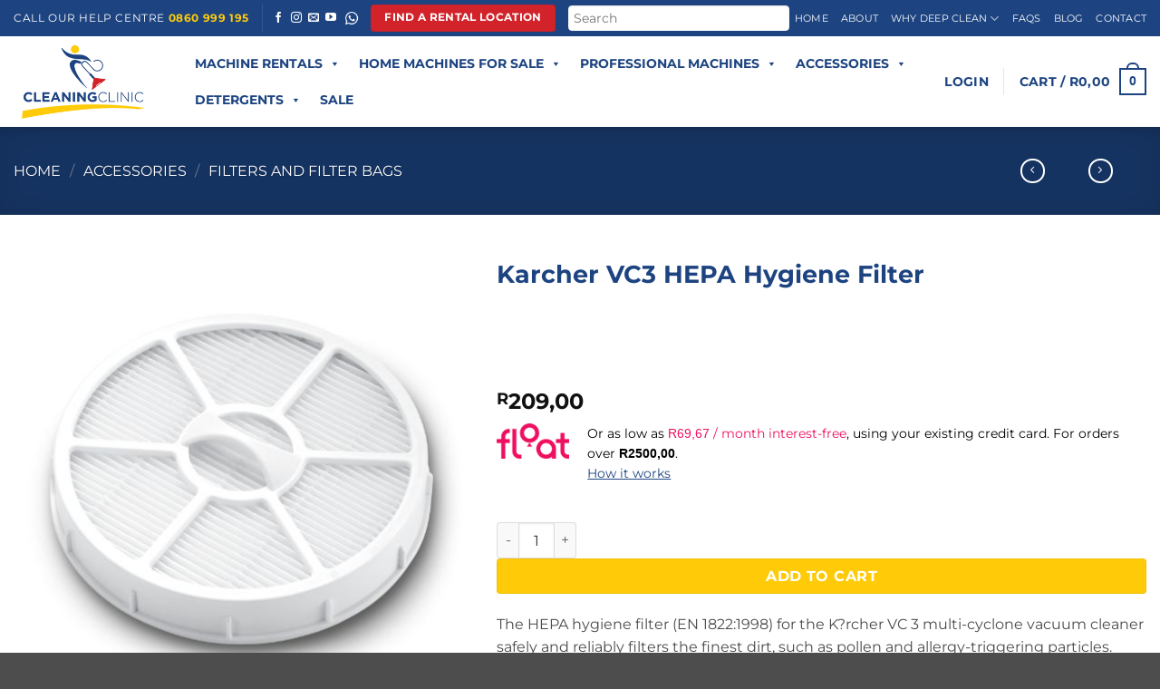

--- FILE ---
content_type: text/html; charset=UTF-8
request_url: https://www.cleaning-clinic.co.za/product/hepa-hygiene-filter
body_size: 40491
content:
<!DOCTYPE html>
<html lang="en-US" class="loading-site no-js">
<head>
	<meta charset="UTF-8" />
	<link rel="profile" href="https://gmpg.org/xfn/11" />
	<link rel="pingback" href="https://www.cleaning-clinic.co.za/xmlrpc.php" />

	<script>(function(html){html.className = html.className.replace(/\bno-js\b/,'js')})(document.documentElement);</script>
<meta name='robots' content='index, follow, max-image-preview:large, max-snippet:-1, max-video-preview:-1' />

<!-- Google Tag Manager for WordPress by gtm4wp.com -->
<script data-cfasync="false" data-pagespeed-no-defer>
	var gtm4wp_datalayer_name = "dataLayer";
	var dataLayer = dataLayer || [];
	const gtm4wp_use_sku_instead = false;
	const gtm4wp_currency = 'ZAR';
	const gtm4wp_product_per_impression = 10;
	const gtm4wp_clear_ecommerce = false;
	const gtm4wp_datalayer_max_timeout = 2000;
</script>
<!-- End Google Tag Manager for WordPress by gtm4wp.com --><meta name="viewport" content="width=device-width, initial-scale=1" />
	<!-- This site is optimized with the Yoast SEO plugin v26.0 - https://yoast.com/wordpress/plugins/seo/ -->
	<title>Karcher VC3 HEPA hygiene filter - Cleaning Clinic</title>
	<link rel="canonical" href="https://www.cleaning-clinic.co.za/product/hepa-hygiene-filter" />
	<meta property="og:locale" content="en_US" />
	<meta property="og:type" content="article" />
	<meta property="og:title" content="Karcher VC3 HEPA hygiene filter - Cleaning Clinic" />
	<meta property="og:description" content="The HEPA hygiene filter (EN 1822:1998) for the K?rcher VC 3 multi-cyclone vacuum cleaner safely and reliably filters the finest dirt, such as pollen and allergy-triggering particles. Ideal for allergy sufferers." />
	<meta property="og:url" content="https://www.cleaning-clinic.co.za/product/hepa-hygiene-filter" />
	<meta property="og:site_name" content="Cleaning Clinic" />
	<meta property="article:publisher" content="https://www.facebook.com/CleaningClinic" />
	<meta property="article:modified_time" content="2024-11-15T11:21:15+00:00" />
	<meta property="og:image" content="https://www.cleaning-clinic.co.za/wp-content/uploads/VC_3_hepa-1.jpg" />
	<meta property="og:image:width" content="500" />
	<meta property="og:image:height" content="500" />
	<meta property="og:image:type" content="image/jpeg" />
	<meta name="twitter:card" content="summary_large_image" />
	<script type="application/ld+json" class="yoast-schema-graph">{"@context":"https://schema.org","@graph":[{"@type":"WebPage","@id":"https://www.cleaning-clinic.co.za/product/hepa-hygiene-filter","url":"https://www.cleaning-clinic.co.za/product/hepa-hygiene-filter","name":"Karcher VC3 HEPA hygiene filter - Cleaning Clinic","isPartOf":{"@id":"https://www.cleaning-clinic.co.za/#website"},"primaryImageOfPage":{"@id":"https://www.cleaning-clinic.co.za/product/hepa-hygiene-filter#primaryimage"},"image":{"@id":"https://www.cleaning-clinic.co.za/product/hepa-hygiene-filter#primaryimage"},"thumbnailUrl":"https://www.cleaning-clinic.co.za/wp-content/uploads/VC_3_hepa-1.jpg","datePublished":"2019-09-23T19:44:25+00:00","dateModified":"2024-11-15T11:21:15+00:00","breadcrumb":{"@id":"https://www.cleaning-clinic.co.za/product/hepa-hygiene-filter#breadcrumb"},"inLanguage":"en-US","potentialAction":[{"@type":"ReadAction","target":["https://www.cleaning-clinic.co.za/product/hepa-hygiene-filter"]}]},{"@type":"ImageObject","inLanguage":"en-US","@id":"https://www.cleaning-clinic.co.za/product/hepa-hygiene-filter#primaryimage","url":"https://www.cleaning-clinic.co.za/wp-content/uploads/VC_3_hepa-1.jpg","contentUrl":"https://www.cleaning-clinic.co.za/wp-content/uploads/VC_3_hepa-1.jpg","width":500,"height":500},{"@type":"BreadcrumbList","@id":"https://www.cleaning-clinic.co.za/product/hepa-hygiene-filter#breadcrumb","itemListElement":[{"@type":"ListItem","position":1,"name":"Shop","item":"https://www.cleaning-clinic.co.za/shop"},{"@type":"ListItem","position":2,"name":"Karcher VC3 HEPA hygiene filter"}]},{"@type":"WebSite","@id":"https://www.cleaning-clinic.co.za/#website","url":"https://www.cleaning-clinic.co.za/","name":"Cleaning Clinic","description":"","publisher":{"@id":"https://www.cleaning-clinic.co.za/#organization"},"potentialAction":[{"@type":"SearchAction","target":{"@type":"EntryPoint","urlTemplate":"https://www.cleaning-clinic.co.za/?s={search_term_string}"},"query-input":{"@type":"PropertyValueSpecification","valueRequired":true,"valueName":"search_term_string"}}],"inLanguage":"en-US"},{"@type":"Organization","@id":"https://www.cleaning-clinic.co.za/#organization","name":"Cleaning Clinic","alternateName":"Cleaning Clinic","url":"https://www.cleaning-clinic.co.za/","logo":{"@type":"ImageObject","inLanguage":"en-US","@id":"https://www.cleaning-clinic.co.za/#/schema/logo/image/","url":"https://www.cleaning-clinic.co.za/wp-content/uploads/Cleaning-Clinic-Logo.jpg","contentUrl":"https://www.cleaning-clinic.co.za/wp-content/uploads/Cleaning-Clinic-Logo.jpg","width":2480,"height":1748,"caption":"Cleaning Clinic"},"image":{"@id":"https://www.cleaning-clinic.co.za/#/schema/logo/image/"},"sameAs":["https://www.facebook.com/CleaningClinic","https://www.youtube.com/@CleaningClinicSA","https://www.instagram.com/cleaningclinicsa/"]}]}</script>
	<!-- / Yoast SEO plugin. -->


<link rel='prefetch' href='https://www.cleaning-clinic.co.za/wp-content/themes/flatsome/assets/js/flatsome.js?ver=e2eddd6c228105dac048' />
<link rel='prefetch' href='https://www.cleaning-clinic.co.za/wp-content/themes/flatsome/assets/js/chunk.slider.js?ver=3.20.2' />
<link rel='prefetch' href='https://www.cleaning-clinic.co.za/wp-content/themes/flatsome/assets/js/chunk.popups.js?ver=3.20.2' />
<link rel='prefetch' href='https://www.cleaning-clinic.co.za/wp-content/themes/flatsome/assets/js/chunk.tooltips.js?ver=3.20.2' />
<link rel='prefetch' href='https://www.cleaning-clinic.co.za/wp-content/themes/flatsome/assets/js/woocommerce.js?ver=1c9be63d628ff7c3ff4c' />
<link rel="alternate" type="application/rss+xml" title="Cleaning Clinic &raquo; Feed" href="https://www.cleaning-clinic.co.za/feed" />
<link rel="alternate" type="application/rss+xml" title="Cleaning Clinic &raquo; Comments Feed" href="https://www.cleaning-clinic.co.za/comments/feed" />
<link rel="alternate" type="application/rss+xml" title="Cleaning Clinic &raquo; Karcher VC3 HEPA hygiene filter Comments Feed" href="https://www.cleaning-clinic.co.za/product/hepa-hygiene-filter/feed" />
<link rel="alternate" title="oEmbed (JSON)" type="application/json+oembed" href="https://www.cleaning-clinic.co.za/wp-json/oembed/1.0/embed?url=https%3A%2F%2Fwww.cleaning-clinic.co.za%2Fproduct%2Fhepa-hygiene-filter" />
<link rel="alternate" title="oEmbed (XML)" type="text/xml+oembed" href="https://www.cleaning-clinic.co.za/wp-json/oembed/1.0/embed?url=https%3A%2F%2Fwww.cleaning-clinic.co.za%2Fproduct%2Fhepa-hygiene-filter&#038;format=xml" />
<style id='wp-img-auto-sizes-contain-inline-css' type='text/css'>
img:is([sizes=auto i],[sizes^="auto," i]){contain-intrinsic-size:3000px 1500px}
/*# sourceURL=wp-img-auto-sizes-contain-inline-css */
</style>
<link rel='stylesheet' id='floatStyle-css' href='https://www.cleaning-clinic.co.za/wp-content/plugins/float-woocommerce/assets/css/float.css?ver=a074d7dcd008f5fbdeb9d8dcbcb8d8a6' type='text/css' media='all' />
<link rel='stylesheet' id='widgetopts-styles-css' href='https://www.cleaning-clinic.co.za/wp-content/plugins/widget-options/assets/css/widget-options.css?ver=4.1.2' type='text/css' media='all' />
<link rel='stylesheet' id='woof-css' href='https://www.cleaning-clinic.co.za/wp-content/plugins/woocommerce-products-filter/css/front.css?ver=1.3.7.1' type='text/css' media='all' />
<style id='woof-inline-css' type='text/css'>

.woof_products_top_panel li span, .woof_products_top_panel2 li span{background: url(https://www.cleaning-clinic.co.za/wp-content/plugins/woocommerce-products-filter/img/delete.png);background-size: 14px 14px;background-repeat: no-repeat;background-position: right;}
.woof_edit_view{
                    display: none;
                }

/*# sourceURL=woof-inline-css */
</style>
<link rel='stylesheet' id='chosen-drop-down-css' href='https://www.cleaning-clinic.co.za/wp-content/plugins/woocommerce-products-filter/js/chosen/chosen.min.css?ver=1.3.7.1' type='text/css' media='all' />
<link rel='stylesheet' id='icheck-jquery-color-flat-css' href='https://www.cleaning-clinic.co.za/wp-content/plugins/woocommerce-products-filter/js/icheck/skins/flat/_all.css?ver=1.3.7.1' type='text/css' media='all' />
<link rel='stylesheet' id='icheck-jquery-color-square-css' href='https://www.cleaning-clinic.co.za/wp-content/plugins/woocommerce-products-filter/js/icheck/skins/square/_all.css?ver=1.3.7.1' type='text/css' media='all' />
<link rel='stylesheet' id='icheck-jquery-color-minimal-css' href='https://www.cleaning-clinic.co.za/wp-content/plugins/woocommerce-products-filter/js/icheck/skins/minimal/_all.css?ver=1.3.7.1' type='text/css' media='all' />
<link rel='stylesheet' id='woof_by_author_html_items-css' href='https://www.cleaning-clinic.co.za/wp-content/plugins/woocommerce-products-filter/ext/by_author/css/by_author.css?ver=1.3.7.1' type='text/css' media='all' />
<link rel='stylesheet' id='woof_by_instock_html_items-css' href='https://www.cleaning-clinic.co.za/wp-content/plugins/woocommerce-products-filter/ext/by_instock/css/by_instock.css?ver=1.3.7.1' type='text/css' media='all' />
<link rel='stylesheet' id='woof_by_onsales_html_items-css' href='https://www.cleaning-clinic.co.za/wp-content/plugins/woocommerce-products-filter/ext/by_onsales/css/by_onsales.css?ver=1.3.7.1' type='text/css' media='all' />
<link rel='stylesheet' id='woof_by_text_html_items-css' href='https://www.cleaning-clinic.co.za/wp-content/plugins/woocommerce-products-filter/ext/by_text/assets/css/front.css?ver=1.3.7.1' type='text/css' media='all' />
<link rel='stylesheet' id='woof_label_html_items-css' href='https://www.cleaning-clinic.co.za/wp-content/plugins/woocommerce-products-filter/ext/label/css/html_types/label.css?ver=1.3.7.1' type='text/css' media='all' />
<link rel='stylesheet' id='woof_select_radio_check_html_items-css' href='https://www.cleaning-clinic.co.za/wp-content/plugins/woocommerce-products-filter/ext/select_radio_check/css/html_types/select_radio_check.css?ver=1.3.7.1' type='text/css' media='all' />
<link rel='stylesheet' id='woof_sd_html_items_checkbox-css' href='https://www.cleaning-clinic.co.za/wp-content/plugins/woocommerce-products-filter/ext/smart_designer/css/elements/checkbox.css?ver=1.3.7.1' type='text/css' media='all' />
<link rel='stylesheet' id='woof_sd_html_items_radio-css' href='https://www.cleaning-clinic.co.za/wp-content/plugins/woocommerce-products-filter/ext/smart_designer/css/elements/radio.css?ver=1.3.7.1' type='text/css' media='all' />
<link rel='stylesheet' id='woof_sd_html_items_switcher-css' href='https://www.cleaning-clinic.co.za/wp-content/plugins/woocommerce-products-filter/ext/smart_designer/css/elements/switcher.css?ver=1.3.7.1' type='text/css' media='all' />
<link rel='stylesheet' id='woof_sd_html_items_color-css' href='https://www.cleaning-clinic.co.za/wp-content/plugins/woocommerce-products-filter/ext/smart_designer/css/elements/color.css?ver=1.3.7.1' type='text/css' media='all' />
<link rel='stylesheet' id='woof_sd_html_items_tooltip-css' href='https://www.cleaning-clinic.co.za/wp-content/plugins/woocommerce-products-filter/ext/smart_designer/css/tooltip.css?ver=1.3.7.1' type='text/css' media='all' />
<link rel='stylesheet' id='woof_sd_html_items_front-css' href='https://www.cleaning-clinic.co.za/wp-content/plugins/woocommerce-products-filter/ext/smart_designer/css/front.css?ver=1.3.7.1' type='text/css' media='all' />
<link rel='stylesheet' id='woof-switcher23-css' href='https://www.cleaning-clinic.co.za/wp-content/plugins/woocommerce-products-filter/css/switcher.css?ver=1.3.7.1' type='text/css' media='all' />
<link rel='stylesheet' id='photoswipe-css' href='https://www.cleaning-clinic.co.za/wp-content/plugins/woocommerce/assets/css/photoswipe/photoswipe.min.css?ver=10.2.3' type='text/css' media='all' />
<link rel='stylesheet' id='photoswipe-default-skin-css' href='https://www.cleaning-clinic.co.za/wp-content/plugins/woocommerce/assets/css/photoswipe/default-skin/default-skin.min.css?ver=10.2.3' type='text/css' media='all' />
<style id='woocommerce-inline-inline-css' type='text/css'>
.woocommerce form .form-row .required { visibility: visible; }
/*# sourceURL=woocommerce-inline-inline-css */
</style>
<link rel='stylesheet' id='wpsl-styles-css' href='https://www.cleaning-clinic.co.za/wp-content/plugins/wp-store-locator/css/styles.min.css?ver=2.2.261' type='text/css' media='all' />
<link rel='stylesheet' id='wt-smart-coupon-for-woo-css' href='https://www.cleaning-clinic.co.za/wp-content/plugins/wt-smart-coupons-for-woocommerce/public/css/wt-smart-coupon-public.css?ver=2.2.3' type='text/css' media='all' />
<link rel='stylesheet' id='aws-style-css' href='https://www.cleaning-clinic.co.za/wp-content/plugins/advanced-woo-search/assets/css/common.min.css?ver=3.45' type='text/css' media='all' />
<link rel='stylesheet' id='megamenu-css' href='https://www.cleaning-clinic.co.za/wp-content/uploads/maxmegamenu/style.css?ver=0a4bfe' type='text/css' media='all' />
<link rel='stylesheet' id='dashicons-css' href='https://www.cleaning-clinic.co.za/wp-includes/css/dashicons.min.css?ver=a074d7dcd008f5fbdeb9d8dcbcb8d8a6' type='text/css' media='all' />
<link rel='stylesheet' id='brands-styles-css' href='https://www.cleaning-clinic.co.za/wp-content/plugins/woocommerce/assets/css/brands.css?ver=10.2.3' type='text/css' media='all' />
<link rel='stylesheet' id='paygate-checkout-css-css' href='https://www.cleaning-clinic.co.za/wp-content/plugins/paygate-payweb-for-woocommerce/assets/wc-checkout-assets/css/paygate_checkout.css?ver=10.2.3' type='text/css' media='all' />
<link rel='stylesheet' id='flatsome-main-css' href='https://www.cleaning-clinic.co.za/wp-content/themes/flatsome/assets/css/flatsome.css?ver=3.20.2' type='text/css' media='all' />
<style id='flatsome-main-inline-css' type='text/css'>
@font-face {
				font-family: "fl-icons";
				font-display: block;
				src: url(https://www.cleaning-clinic.co.za/wp-content/themes/flatsome/assets/css/icons/fl-icons.eot?v=3.20.2);
				src:
					url(https://www.cleaning-clinic.co.za/wp-content/themes/flatsome/assets/css/icons/fl-icons.eot#iefix?v=3.20.2) format("embedded-opentype"),
					url(https://www.cleaning-clinic.co.za/wp-content/themes/flatsome/assets/css/icons/fl-icons.woff2?v=3.20.2) format("woff2"),
					url(https://www.cleaning-clinic.co.za/wp-content/themes/flatsome/assets/css/icons/fl-icons.ttf?v=3.20.2) format("truetype"),
					url(https://www.cleaning-clinic.co.za/wp-content/themes/flatsome/assets/css/icons/fl-icons.woff?v=3.20.2) format("woff"),
					url(https://www.cleaning-clinic.co.za/wp-content/themes/flatsome/assets/css/icons/fl-icons.svg?v=3.20.2#fl-icons) format("svg");
			}
/*# sourceURL=flatsome-main-inline-css */
</style>
<link rel='stylesheet' id='flatsome-shop-css' href='https://www.cleaning-clinic.co.za/wp-content/themes/flatsome/assets/css/flatsome-shop.css?ver=3.20.2' type='text/css' media='all' />
<script type="text/javascript" id="woof-husky-js-extra">
/* <![CDATA[ */
var woof_husky_txt = {"ajax_url":"https://www.cleaning-clinic.co.za/wp-admin/admin-ajax.php","plugin_uri":"https://www.cleaning-clinic.co.za/wp-content/plugins/woocommerce-products-filter/ext/by_text/","loader":"https://www.cleaning-clinic.co.za/wp-content/plugins/woocommerce-products-filter/ext/by_text/assets/img/ajax-loader.gif","not_found":"Nothing found!","prev":"Prev","next":"Next","site_link":"https://www.cleaning-clinic.co.za","default_data":{"placeholder":"","behavior":"title_or_content_or_excerpt","search_by_full_word":"0","autocomplete":1,"how_to_open_links":"0","taxonomy_compatibility":"0","sku_compatibility":"1","custom_fields":"","search_desc_variant":"0","view_text_length":"10","min_symbols":"3","max_posts":"10","image":"","notes_for_customer":"","template":"","max_open_height":"300","page":0}};
//# sourceURL=woof-husky-js-extra
/* ]]> */
</script>
<script type="text/javascript" src="https://www.cleaning-clinic.co.za/wp-content/plugins/woocommerce-products-filter/ext/by_text/assets/js/husky.js?ver=1.3.7.1" id="woof-husky-js"></script>
<script type="text/javascript" src="https://www.cleaning-clinic.co.za/wp-includes/js/jquery/jquery.min.js?ver=3.7.1" id="jquery-core-js"></script>
<script type="text/javascript" src="https://www.cleaning-clinic.co.za/wp-content/plugins/float-woocommerce/assets/js/featherlite.js?ver=a074d7dcd008f5fbdeb9d8dcbcb8d8a6" id="featherliteScript-js"></script>
<script type="text/javascript" src="https://www.cleaning-clinic.co.za/wp-content/plugins/woocommerce/assets/js/jquery-blockui/jquery.blockUI.min.js?ver=2.7.0-wc.10.2.3" id="jquery-blockui-js" data-wp-strategy="defer"></script>
<script type="text/javascript" id="wc-add-to-cart-js-extra">
/* <![CDATA[ */
var wc_add_to_cart_params = {"ajax_url":"/wp-admin/admin-ajax.php","wc_ajax_url":"/?wc-ajax=%%endpoint%%","i18n_view_cart":"View cart","cart_url":"https://www.cleaning-clinic.co.za/cart","is_cart":"","cart_redirect_after_add":"no"};
//# sourceURL=wc-add-to-cart-js-extra
/* ]]> */
</script>
<script type="text/javascript" src="https://www.cleaning-clinic.co.za/wp-content/plugins/woocommerce/assets/js/frontend/add-to-cart.min.js?ver=10.2.3" id="wc-add-to-cart-js" defer="defer" data-wp-strategy="defer"></script>
<script type="text/javascript" src="https://www.cleaning-clinic.co.za/wp-content/plugins/woocommerce/assets/js/photoswipe/photoswipe.min.js?ver=4.1.1-wc.10.2.3" id="photoswipe-js" defer="defer" data-wp-strategy="defer"></script>
<script type="text/javascript" src="https://www.cleaning-clinic.co.za/wp-content/plugins/woocommerce/assets/js/photoswipe/photoswipe-ui-default.min.js?ver=4.1.1-wc.10.2.3" id="photoswipe-ui-default-js" defer="defer" data-wp-strategy="defer"></script>
<script type="text/javascript" id="wc-single-product-js-extra">
/* <![CDATA[ */
var wc_single_product_params = {"i18n_required_rating_text":"Please select a rating","i18n_rating_options":["1 of 5 stars","2 of 5 stars","3 of 5 stars","4 of 5 stars","5 of 5 stars"],"i18n_product_gallery_trigger_text":"View full-screen image gallery","review_rating_required":"yes","flexslider":{"rtl":false,"animation":"slide","smoothHeight":true,"directionNav":false,"controlNav":"thumbnails","slideshow":false,"animationSpeed":500,"animationLoop":false,"allowOneSlide":false},"zoom_enabled":"","zoom_options":[],"photoswipe_enabled":"1","photoswipe_options":{"shareEl":false,"closeOnScroll":false,"history":false,"hideAnimationDuration":0,"showAnimationDuration":0},"flexslider_enabled":""};
//# sourceURL=wc-single-product-js-extra
/* ]]> */
</script>
<script type="text/javascript" src="https://www.cleaning-clinic.co.za/wp-content/plugins/woocommerce/assets/js/frontend/single-product.min.js?ver=10.2.3" id="wc-single-product-js" defer="defer" data-wp-strategy="defer"></script>
<script type="text/javascript" src="https://www.cleaning-clinic.co.za/wp-content/plugins/woocommerce/assets/js/js-cookie/js.cookie.min.js?ver=2.1.4-wc.10.2.3" id="js-cookie-js" data-wp-strategy="defer"></script>
<script type="text/javascript" id="wt-smart-coupon-for-woo-js-extra">
/* <![CDATA[ */
var WTSmartCouponOBJ = {"ajaxurl":"https://www.cleaning-clinic.co.za/wp-admin/admin-ajax.php","wc_ajax_url":"https://www.cleaning-clinic.co.za/?wc-ajax=","nonces":{"public":"5a1b9df585","apply_coupon":"4862092dc9"},"labels":{"please_wait":"Please wait...","choose_variation":"Please choose a variation","error":"Error !!!"},"shipping_method":[],"payment_method":"","is_cart":""};
//# sourceURL=wt-smart-coupon-for-woo-js-extra
/* ]]> */
</script>
<script type="text/javascript" src="https://www.cleaning-clinic.co.za/wp-content/plugins/wt-smart-coupons-for-woocommerce/public/js/wt-smart-coupon-public.js?ver=2.2.3" id="wt-smart-coupon-for-woo-js"></script>
<link rel="https://api.w.org/" href="https://www.cleaning-clinic.co.za/wp-json/" /><link rel="alternate" title="JSON" type="application/json" href="https://www.cleaning-clinic.co.za/wp-json/wp/v2/product/6133" /><link rel="EditURI" type="application/rsd+xml" title="RSD" href="https://www.cleaning-clinic.co.za/xmlrpc.php?rsd" />

<link rel='shortlink' href='https://www.cleaning-clinic.co.za/?p=6133' />

<!-- Google Tag Manager for WordPress by gtm4wp.com -->
<!-- GTM Container placement set to automatic -->
<script data-cfasync="false" data-pagespeed-no-defer>
	var dataLayer_content = {"pagePostType":"product","pagePostType2":"single-product","pagePostAuthor":"TarrynNetAge","customerTotalOrders":0,"customerTotalOrderValue":0,"customerFirstName":"","customerLastName":"","customerBillingFirstName":"","customerBillingLastName":"","customerBillingCompany":"","customerBillingAddress1":"","customerBillingAddress2":"","customerBillingCity":"","customerBillingState":"","customerBillingPostcode":"","customerBillingCountry":"","customerBillingEmail":"","customerBillingEmailHash":"","customerBillingPhone":"","customerShippingFirstName":"","customerShippingLastName":"","customerShippingCompany":"","customerShippingAddress1":"","customerShippingAddress2":"","customerShippingCity":"","customerShippingState":"","customerShippingPostcode":"","customerShippingCountry":"","productRatingCounts":[],"productAverageRating":0,"productReviewCount":0,"productType":"simple","productIsVariable":0};
	dataLayer.push( dataLayer_content );
</script>
<script data-cfasync="false" data-pagespeed-no-defer>
(function(w,d,s,l,i){w[l]=w[l]||[];w[l].push({'gtm.start':
new Date().getTime(),event:'gtm.js'});var f=d.getElementsByTagName(s)[0],
j=d.createElement(s),dl=l!='dataLayer'?'&l='+l:'';j.async=true;j.src=
'//www.googletagmanager.com/gtm.js?id='+i+dl;f.parentNode.insertBefore(j,f);
})(window,document,'script','dataLayer','GTM-NDCKNJV');
</script>
<!-- End Google Tag Manager for WordPress by gtm4wp.com --><!-- Meta Pixel Code -->
<script>
!function(f,b,e,v,n,t,s)
{if(f.fbq)return;n=f.fbq=function(){n.callMethod?
n.callMethod.apply(n,arguments):n.queue.push(arguments)};
if(!f._fbq)f._fbq=n;n.push=n;n.loaded=!0;n.version='2.0';
n.queue=[];t=b.createElement(e);t.async=!0;
t.src=v;s=b.getElementsByTagName(e)[0];
s.parentNode.insertBefore(t,s)}(window, document,'script',
'https://connect.facebook.net/en_US/fbevents.js);
fbq('init', '905720122795070');
</script>
<noscript><img height="1" width="1" style="display:none"
src="https://www.facebook.com/tr?id=905720122795070&ev=PageView&noscript=1"
/></noscript>
<!-- End Meta Pixel Code -->
	<noscript><style>.woocommerce-product-gallery{ opacity: 1 !important; }</style></noscript>
			<!-- Facebook Pixel Code -->
		<script>
			!function (f, b, e, v, n, t, s) {
				if (f.fbq) return;
				n = f.fbq = function () {
					n.callMethod ?
						n.callMethod.apply(n, arguments) : n.queue.push(arguments)
				};
				if (!f._fbq) f._fbq = n;
				n.push = n;
				n.loaded = !0;
				n.version = '2.0';
				n.queue = [];
				t = b.createElement(e);
				t.async = !0;
				t.src = v;
				s = b.getElementsByTagName(e)[0];
				s.parentNode.insertBefore(t, s)
			}(window, document, 'script',
				'https://connect.facebook.net/en_US/fbevents.js');
			fbq('init', '573527486806747');
					fbq( 'track', 'PageView' );
				</script>
					<script  type="text/javascript">
				!function(f,b,e,v,n,t,s){if(f.fbq)return;n=f.fbq=function(){n.callMethod?
					n.callMethod.apply(n,arguments):n.queue.push(arguments)};if(!f._fbq)f._fbq=n;
					n.push=n;n.loaded=!0;n.version='2.0';n.queue=[];t=b.createElement(e);t.async=!0;
					t.src=v;s=b.getElementsByTagName(e)[0];s.parentNode.insertBefore(t,s)}(window,
					document,'script','https://connect.facebook.net/en_US/fbevents.js');
			</script>
			<!-- WooCommerce Facebook Integration Begin -->
			<script  type="text/javascript">

				fbq('init', '905720122795070', {}, {
    "agent": "woocommerce_6-10.2.3-3.5.9"
});

				document.addEventListener( 'DOMContentLoaded', function() {
					// Insert placeholder for events injected when a product is added to the cart through AJAX.
					document.body.insertAdjacentHTML( 'beforeend', '<div class=\"wc-facebook-pixel-event-placeholder\"></div>' );
				}, false );

			</script>
			<!-- WooCommerce Facebook Integration End -->
			<link rel="icon" href="https://www.cleaning-clinic.co.za/wp-content/uploads/cropped-cropped-favicon-1-2-32x32.png" sizes="32x32" />
<link rel="icon" href="https://www.cleaning-clinic.co.za/wp-content/uploads/cropped-cropped-favicon-1-2-192x192.png" sizes="192x192" />
<link rel="apple-touch-icon" href="https://www.cleaning-clinic.co.za/wp-content/uploads/cropped-cropped-favicon-1-2-180x180.png" />
<meta name="msapplication-TileImage" content="https://www.cleaning-clinic.co.za/wp-content/uploads/cropped-cropped-favicon-1-2-270x270.png" />
<style id="custom-css" type="text/css">:root {--primary-color: #1d4481;--fs-color-primary: #1d4481;--fs-color-secondary: #ffcb08;--fs-color-success: #627D47;--fs-color-alert: #d2232a;--fs-color-base: #4a4a4a;--fs-experimental-link-color: #1d4481;--fs-experimental-link-color-hover: #d2232a;}.tooltipster-base {--tooltip-color: #fff;--tooltip-bg-color: #000;}.off-canvas-right .mfp-content, .off-canvas-left .mfp-content {--drawer-width: 300px;}.off-canvas .mfp-content.off-canvas-cart {--drawer-width: 360px;}.container-width, .full-width .ubermenu-nav, .container, .row{max-width: 1310px}.row.row-collapse{max-width: 1280px}.row.row-small{max-width: 1302.5px}.row.row-large{max-width: 1340px}.header-main{height: 100px}#logo img{max-height: 100px}#logo{width:160px;}#logo img{padding:4px 0;}.header-top{min-height: 40px}.transparent .header-main{height: 90px}.transparent #logo img{max-height: 90px}.has-transparent + .page-title:first-of-type,.has-transparent + #main > .page-title,.has-transparent + #main > div > .page-title,.has-transparent + #main .page-header-wrapper:first-of-type .page-title{padding-top: 120px;}.header.show-on-scroll,.stuck .header-main{height:70px!important}.stuck #logo img{max-height: 70px!important}.header-bottom {background-color: #f1f1f1}.header-main .nav > li > a{line-height: 16px }@media (max-width: 549px) {.header-main{height: 70px}#logo img{max-height: 70px}}.nav-dropdown-has-arrow.nav-dropdown-has-border li.has-dropdown:before{border-bottom-color: #d3d3d3;}.nav .nav-dropdown{border-color: #d3d3d3 }.nav-dropdown{border-radius:5px}.nav-dropdown-has-arrow li.has-dropdown:after{border-bottom-color: #ffffff;}.nav .nav-dropdown{background-color: #ffffff}h1,h2,h3,h4,h5,h6,.heading-font{color: #1d4481;}body{font-family: Montserrat, sans-serif;}body {font-weight: 400;font-style: normal;}.nav > li > a {font-family: Montserrat, sans-serif;}.mobile-sidebar-levels-2 .nav > li > ul > li > a {font-family: Montserrat, sans-serif;}.nav > li > a,.mobile-sidebar-levels-2 .nav > li > ul > li > a {font-weight: 700;font-style: normal;}h1,h2,h3,h4,h5,h6,.heading-font, .off-canvas-center .nav-sidebar.nav-vertical > li > a{font-family: Montserrat, sans-serif;}h1,h2,h3,h4,h5,h6,.heading-font,.banner h1,.banner h2 {font-weight: 800;font-style: normal;}.alt-font{font-family: "Dancing Script", sans-serif;}.alt-font {font-weight: 400!important;font-style: normal!important;}.header:not(.transparent) .top-bar-nav > li > a {color: #ffffff;}.header:not(.transparent) .top-bar-nav.nav > li > a:hover,.header:not(.transparent) .top-bar-nav.nav > li.active > a,.header:not(.transparent) .top-bar-nav.nav > li.current > a,.header:not(.transparent) .top-bar-nav.nav > li > a.active,.header:not(.transparent) .top-bar-nav.nav > li > a.current{color: #ffcc10;}.top-bar-nav.nav-line-bottom > li > a:before,.top-bar-nav.nav-line-grow > li > a:before,.top-bar-nav.nav-line > li > a:before,.top-bar-nav.nav-box > li > a:hover,.top-bar-nav.nav-box > li.active > a,.top-bar-nav.nav-pills > li > a:hover,.top-bar-nav.nav-pills > li.active > a{color:#FFF!important;background-color: #ffcc10;}.header:not(.transparent) .header-nav-main.nav > li > a {color: #1d4481;}input[type='submit'], input[type="button"], button:not(.icon), .button:not(.icon){border-radius: 4px!important}@media screen and (min-width: 550px){.products .box-vertical .box-image{min-width: 500px!important;width: 500px!important;}}.nav-vertical-fly-out > li + li {border-top-width: 1px; border-top-style: solid;}/* Custom CSS */@media screen and (max-width:1300px) {.delivery-banner {margin-left: -200px;}}@media screen and (max-width:1060px) and (min-width:550px) {.exit-light {display:none;}}@media only screen and (max-width: 414px) {.button-column a{font-size: 14px;width: 100% !important;max-width: 100% !important;padding-left: 0 !important;padding-right: 0 !important;display: block;}.product-small .product-title{overflow-x: hidden;height: 60px;}.delivery-banner{background: url("/wp-content/uploads/free-delivery-mobile.jpg");background-position: 15% 75%;padding:12px;}}@media screen and (max-width:1160px) and (min-width:850px) {.nav-spacing-medium>li#menu-item-6218 {margin-left:0 !important;}}@media screen and (max-width:1150px) and (min-width:850px) {#top-bar .nav-left,#top-bar .flex-left {max-width:360px !important;}#top-bar .flex-right {max-width:440px !important;}}@media screen and (max-width:1070px) and (min-width:850px) {.flex-center {display:none;}}@media screen and (max-width:1170px) and (min-width:850px) {.header-nav-main >li>a {font-size:1.5vh !important;}.beader-button {font-size:1.6vh !important;}.header-nav-main >li>a,.header-button {font-size:1.3vw !important;}#logo {width:160px !important;}.logo-left .logo {margin-right: 0;}.header-nav-main.nav-spacing-xlarge>li {margin: 0 8px !important;}}@media screen and (max-width:922px) {.homeboxes .break {display:inline !important;}}@media only screen and (max-width: 800px) and (min-width: 600px) {.delivery-banner h2 {margin-left: 0 !important;text-shadow: none;padding:0;}}@media screen and (max-width:780px) {.delivery-banner .db-text {text-align:left !important;}.delivery-banner h2 {font-size:32px !important;}.delivery-banner h3 {font-size:24px !important;}#wrapper .delivery-banner p {font-size:16px !important;}}@media screen and (max-width:640px) {#wrapper .delivery-banner .db-text {left:45% !important;width:55% !important;top:20% !important;}.delivery-banner h2 {font-size:32px !important;line-height:1 !important;margin-bottom:4px !important;}.delivery-banner h3 {font-size:24px !important;}#wrapper .delivery-banner p {line-height:1.2 !important;}}@media screen and (max-width:528px) {#wrapper .delivery-banner .db-text {top:10% !important;}}@media screen and (max-width:320px) {.rent-home .button {font-size:14px !important;}}@media screen and (max-width: 375px) {.delivery-banner h2{margin-top: 0px !important;}.delivery-banner h2 {margin-left:0 !important;}.delivery-banner h3 {margin-left:0 !important;}.delivery-banner p {margin-left:0 !important;}}@media screen and (max-width: 330px) {.delivery-banner h2{margin-top: 0px !important;}.delivery-banner h2 {margin-left:0 !important;}.delivery-banner h3 {margin-left:0 !important;}.delivery-banner p {margin-left:0 !important;}}/* #woo-chatbot-icon-container{right: 8px !important;bottom: 8px !important;} */@media screen and (max-width:600px) {.form-group {display:block !important;margin-left:80px;}#contact-newsletter-block {width: 80% !important;}#email-newsletter {width: 50% !important;display: block;}#email-newsletter-block {width: 80% !important;}div.el-content-wrapper {margin-left: 40px;width: 80%;}.btn-primary{margin-right: 80px !important;font-size: 12px;line-height: 18px;}#newsletter-popup div.el-content-wrapper {margin-left: 20px;}#newsletter-popup .btn-primary {width: 100%;margin-right: 30px !important;}}@media screen and (max-width:320px) {div.el-content-wrapper {margin-left: 30px;width: 80%;}.btn-primary{margin-right: 80px !important;font-size: 10px;line-height: 18px;}}@media screen and (max-width:800px) {div.el-content-wrapper {margin-left: 40px;}}@media screen and (max-width:620px) {#footer .form-group {float:none !important;width:calc(100% - 8px) !important;}#footer button {top:12px !important;}}/* Custom CSS Tablet */@media (max-width: 849px){.delivery-banner .db-text {left:calc(100% - 55%) !important;top: calc(50% - 70px) !important;}.hero h1 .break {display:inline !important;}#wrapper .misty-drop .bg-loaded {box-shadow:inset 0 0 20vw rgba(0,0,0,.2) !important;}.special-offer span {font-size:14px !important;}.rent-home p,.home-buy p {font-size:16px !important;}.circle-border {max-width:54px;}}/* Custom CSS Mobile */@media (max-width: 549px){.header-button a {padding-top:8px;}.header-button span {line-height:1;}.banner-680 {height:180px;}#el-content-wrapper {margin-left:0 !important;margin-right:0 !important;margin-bottom:48px !important;}div.el-content-wrapper {width: 100%;}.delivery-banner {padding: 14px;}.delivery-banner h2{padding-top: 14px;margin-top: 0px !important;}.delivery-banner h2 {margin-left:0 !important;text-shadow: none;}.delivery-banner h3 {margin-left:0 !important;font-size: 20px !important;text-shadow: none;}.delivery-banner p {margin-left:0 !important;font-size: 18px !important;text-shadow: none;}.delivery-banner {margin-left: 0px;}.circle-border span {font-size:22px !important;}.home-yellow .is-border {display:none !important;}.rentbuy-row {margin-top:0 !important;}.footer-legal .button {display:block;margin-right:0 !important;}.footer-legal {margin-bottom:30px !important;}.pseudo-heading {color:#1d4481;}.home-introtext span {font-size:16px !important;}* {-o-transition-property: none !important;-moz-transition-property: none !important;-ms-transition-property: none !important;-webkit-transition-property: none !important;transition-property: none !important;-webkit-animation: none !important;-moz-animation: none !important;-o-animation: none !important;-ms-animation: none !important;animation: none !important;}}.label-new.menu-item > a:after{content:"New";}.label-hot.menu-item > a:after{content:"Hot";}.label-sale.menu-item > a:after{content:"Sale";}.label-popular.menu-item > a:after{content:"Popular";}</style>		<style type="text/css" id="wp-custom-css">
			.img-circle img {
	border-radius:50%
}

/*.dropcap {
	display:block;
	width:8%;
	float:left;
	font-size:3em;
	line-height:1;
}*/


/* Removes Shop Sidebar from Search Pages*/

.search #shop-sidebar {
	display:none;
}
.search .col.large-9 {
	max-width:100%;
	flex-basis:100%;
}

/* END */


/* Refine By Category Sidebar Widget */
@media all and (min-width:890px) {
	#woof_widget-2 	.woof_submit_search_form_container {
		display:block;
	}
}
/* END */

/* MY ACCOUNT & CART Styling */

.checkout-page-title,
.my-account .large-3,
.my-account-header {
	display:none;
}
.my-account .large-9 {
	flex-basis:100%;
	max-width:100%;
}

/* END */

#wrapper .aws-container .aws-search-form {
    height: 28px !important;
}
.blog-single {
	margin-top:48px;
}
.single-post #menu-item-52869 a,
html .top-bar-nav .current-page-ancestor a {
	font-weight:bold !important;
	color:#FFCC10 !important;;
}

article .article-inner .entry-content a {
	text-decoration:underline;
}

/* HEADER */

.aws-container .aws-search-field {	
	border-radius:4px !important;
  border: none !important;
	font-weight:400;
	font-size:14px;	
}
.top-bar-nav.nav-right a {
	text-transform:uppercase;
	font-weight:300 !important;
	font-size:.7em;
}
.top-bar-nav.nav-right .current-menu-item a {
	font-weight:700 !important;
}
.topnav-html-link {
	color:#FFCB08;
	font-weight:700 !important;
}
#mega-menu-wrap-primary #mega-menu-primary > li.mega-menu-megamenu > ul.mega-sub-menu li.mega-menu-column > ul.mega-sub-menu > li.mega-menu-item > a.mega-menu-link,
#mega-menu-wrap-primary #mega-menu-primary > li.mega-menu-flyout ul.mega-sub-menu li.mega-menu-item a.mega-menu-link {
     line-height:1.2 !important;
}

.nav-size-medium>li>a {
    font-size: .85em;
}

#footer .flickity-button-icon {
	display:none;
}
.circle-border {
	border:3px solid red;
	max-width:68px;
	border-radius:99px;
	color:red !important;
}

#footer input {
	border:none !important;
	border-radius:4px;
}
#footer .form-group {
	float:left !important;
	margin:0 4px;
	width:calc(33% - 8px);
}
#footer button {
	position:relative;
	top:28px;
	font-size:14px;
	width:100%;
	height:40px;
}
#footer h3 {
	padding-top:24px;
}

#footer .el-content {
	margin:0 30px 16px;
}

#wrapper .aws-container .aws-search-form {
    height: 28px !important;
}
.aws-container .aws-search-form,
.aws-container .aws-search-form .aws-wrapper {
	border-radius:4px !important;
}

.wishlist-account-element.active {
	display:none !important;
}
.break {
	display:block !important;
}

.whip-it .row.row-small{
max-width:100% !important;
}

.privacy-page-content a {
	color:#FFCB08 !important;
}
.privacy-page-content .bg-loaded {
	background-attachment:fixed !important;
}



.product-cat {
	text-align: center
}

.whatsapp {
	margin-left: -8px;
    margin-top: -2px;
}
/*--------Category Banner-------*/
.delivery-banner {
	background:url("/wp-content/uploads/free_delivery_banner.jpg");
	background-position:center;
	background-size: cover;
	height:300px;
}
.delivery-banner h2 {
	color: #1d4481 !important;
	font-size: 48px;
	margin-bottom:0;
	margin-left:0;
}
.delivery-banner h3 {
	color: #D2232A !important;
	font-size: 32px;
	margin-bottom:6px;
	margin-left:0;
}
.delivery-banner p {
	color: #1d4481;
	font-size: 16px;
	margin-left:0 !important;
}
.delivery-banner .db-text {
	text-align:center;
	width:500px;
	left:50% !important;
	top:calc(50% - 70px);
	position:relative;
}

/*------------Sidebar-------------*/

.rental-side{
	    background-color: #D2232A;
	padding-top: 20px !important;
	color: #FFCB08;
}

.how-rentals-work
{
	padding: 0px;
}

.rental-side
{
	padding: 16px;
	margin-bottom: 16px;
}

.rental-side h2{
	color:#FFCB08;
}
.rent-side{
	color:black;
	background-color:#1D4481;
	padding:30px !important;
	text-align:center;
	border-radius: 8px;
}
.rent-side h2{
	color:#FFCB08;
}
.rentimage {
	color:#fff;
}
.rentimage p{
	margin-top:50px !important;
}
.rental-side p{
	color:#fff;
}

.widget li {
	list-style:decimal;
	margin-left:-10px !important;
	padding-right:10px;
}
.btn-side {
	position: relative;
	top: 10px;
}

.btn-side{
	background-color:#d2232a;
	width:500px;
	padding:15px;
	
}

.btn-side a {
	color: #fff !important;
}
.buy-side{
	background:url("/wp-content/uploads/2019/11/free-delivery.jpg");
	background-position:top;
	padding:30px !important;
	height:250px;
}

.buy-side p{
	color:#fff;
	text-shadow: #383838 2px 2px 2px;
}
.buy-side h2{
	color:#FFCB08;
	text-shadow: #383838 2px 2px 2px;
}
.buy-side h3{
	color:#fff;
	text-shadow: #383838 2px 2px 2px;
}

.term-buy
#text-5 {
	display:none;
}

.term-car-care-cleaning
#text-5 {
	display:none;
}
.term-washers-sprayers
#text-5 {
	display:none;
}
.term-washers-sprayer-accessories
#text-5 {
	display:none;
}
.term-cleaning-chemicals-detergents
#text-5 {
	display:none;
}
.term-disinfectants
#text-5 {
	display:none;
}
.term-green-cleaning
#text-5 {
	display:none;
}
.term-vacuum-steam-cleaners
#text-5 {
	display:none;
}
.term-vacuum-steam-cleaner-accessories
#text-5 {
	display:none;
}
.term-primers-sealers-and-undercoats
#text-5 {
	display:none;
}
.term-automotive
#text-5 {
	display:none;
}
.term-home-improvement
#text-5 {
	display:none;
}
.term-garden-pool-patio
#text-5 {
	display:none;
}
.term-home-kitchen
#text-5 {
	display:none;
}
#nav_menu-10.widget a {
	color:#fff !important;
}
#nav_menu-10.widget a:hover {
	color:#FFCB08 !important;
}

#nav_menu-10.widget a:active {
	color:#FFCB08 !important;
}

#nav_menu-10 .widgettitle {
	color:#fff !important;
}

#nav_menu-5.widget a {
	color:#fff !important;
}
#nav_menu-5.widget a:hover {
	color:#FFCB08 !important;
}
#nav_menu-5.widget a:active {
	color:#FFCB08 !important;
}

#nav_menu-5 .widgettitle {
	color:#fff !important;
}

.hr-line{
	margin-bottom:30px;
	margin-top:30px;
	border-top:2px solid #fff;
	opacity:1;
}

/*------------Products---------*/
.product-title {
	/*font-size:18px;*/
font-weight:600;
text-transform:capitalize;
}
.home-products .title-wrapper { font-weight:600;
}.home-products .title-wrapper .category { margin:
	4px 0 8px;
}
.home-products .amount,
.home-products .title-wrapper .category { font-weight:900 !important;
}
.home-products .title-wrapper .product-title a {
	color:#1D4481 !important;
}
.home-products .amount {
	color:#D2232A;
	font-size:1.4em;
	display:inline-block;
	border-top:1px solid #CCC;
	padding-top:12px;
	margin-top:8px;
}
.home-products .grid-tools a {
	background:#FFCB08;
}
.home-products .box-image {
	border:1px solid #CCC;
	border-radius:4px;
	
}
.box-image img {
	padding:12px !important;
}

#wpsl-search-btn {
	color:#fff !important;
}

#menu-item-52 a,
#menu-item-44 a,
#menu-item-43 a,
#menu-item-42 a {

	opacity:1 !important;
}
.special-offer {
	margin:0;
}
.special-offer {
	display:block;
	background:#D2232A;
	width:200px;
	height:180px;
	text-align:center;
	border-radius:50%;
	padding:36px 32px 0 !important;
	box-shadow:0 16px 40px rgba(0,0,0,.14);
	z-index:+1;
}

.special-offer-new {
	display:block;
	background:#D2232A;
	width:250px;
	height:250px;
	text-align:center;
	border-radius:50%;
	padding:36px 32px 0 !important;
	box-shadow:0 16px 40px rgba(0,0,0,.14);
	z-index:+1;
}

.misty-drop .bg-loaded {
	box-shadow:inset 0 0 300px rgba(0,0,0,.4) !important;
}

.formcolumn {
	display:block;
	max-width:46%;
	margin:0 2%;
	float:left;
}

input[type="submit"] {
	background:#D2232A !important;
	clear:left !important;
	display:block;
	margin:0 auto;
}

@media screen and (max-width:700px) {
	.special-offer-new {
	display:block;
	background:#D2232A;
	width:150px;
	height:150px;
	text-align:center;
	border-radius:50%;
	padding:36px 32px 0 !important;
	box-shadow:0 16px 40px rgba(0,0,0,.14);
	z-index:+1;
}
}

@media (orientation: landscape) {
	
.about-beauty-spot p a {
	color:#FFCB08 ;
}

.about-beauty-spot h2 {
	color:#FFCB08;
}

.p-about {
	height:104px;
}

.about-main h3 {
	font-size:1.1em !important;
	color:#FFCB08;
	line-height:1.1;
	margin-bottom:30px !important;
	height:60px;	 

}
}
.services img.size-full.alignnone {
    margin-bottom: 0 !important;
}

.services img {
	box-shadow: 0 16px 40px rgba(0,0,0,.12);
}

.services h3 {
	color:#FFCB08;	
}

.services h3:after {
	content:'';
	display:block;
	height:1px;
	background:white;
	background:rgba(255,255,255,.4);
	margin:16px 0 28px;
}
.home-buy,
.home-rent {
	color:white !important;
}
.home-buy p,
.home-rent p {
	margin-top:8px !important;
}
.home-buy h2,
.home-rent h2 {
	color:#FFCB08;
	margin-bottom:8px !important;text-shadow:0 16px 40px rgba(0,0,0,.4);
}
.home-buy h2 a,
.home-rent h2 a {
	display:block !important;
	transition:all 0.3s ease-in-out;
}
.home-buy:hover h2 a,
.home-rent:hover h2 a {
	color:white !important;
}
.home-rent .button i,
.home-rent .button span {
	color:#1D4481;
}
.home-buy .button i,
.home-buy .button span {
	color:#D2232A;
}


.related-products-wrapper {
	display:none;
}

.mobicred-logo {
padding-bottom: 20px;
}

.variations label {
    font-size: 1.2em;
}
/*------------------------*/

h1, h2, h3 {
	letter-spacing:0 !important;
	text-transform:uppercase;
	line-height:1.2;
}

.h-line-3 {
	line-height:1;
}
.h-line-4 {
	line-height:1;

}
.top-bar-nav.nav-right a {
	text-transform:uppercase;
	font-weight:300 !important;
	font-size:.7em;
}
.top-bar-nav.nav-right .current-menu-item a {
	font-weight:700 !important;
}
.topnav-html-link {
	color:#FFCB08;
	font-weight:700 !important;
}


.hero h1 {
	text-shadow:8px 8px 24px rgba(0,0,0,.6) !important;	
}
.hero h1 .pseudo-heading {
	line-height:.9 !important;	
	display:block !important;
}
.hero h1 .pseudo-paragraph {
	font-size:.36em;
	font-weight:700;
	display:block !important;
	text-transform:initial !important;
	line-height:1.3 !important;
	margin-top:12px;	
}


.hero-cta,
.hero-cta strong {
	color:white !important;
	text-align: center;	
}
.hero-cta strong {
	font-size:1.4em;
	color:#FFCB08 !important;
	display:block;
	text-transform:uppercase;
		color:#FFCB08;
	font-weight:800 !important;
	margin-bottom:12px;
	line-height:1 !important;
}
.hero-cta  {
	font-size:.8em !important;
	text-transform:uppercase;
	font-weight:700;
	line-height:1.2 !important;
}

.header-button .button {
	border-radius:4px !important;
}

#menu-legal li {
	display:inline;
}
#content {
	padding-top:0px;
}

.vanished {
	display:none !important;
}

#footer .manual-social-icons p {
	text-align:right !important;
}
#footer .col,
#footer .section {
	padding-bottom:0;
}
#footer i {
	border:2px solid white;
	display:block;
	width:30px;
	height:30px;
	border-radius:50%;
	line-height:26px;
	text-align:center;
	margin-left:auto !important;
}
#footer .testimonial-text {
	font-style:normal !important;
	line-height:1.5;
}
#menu-legal a {
	text-transform:uppercase;
	font-size:12px;
	display:inline-block;
	padding-right:40px;
	margin-right:40px;
	border-right:1px solid rgba(255,255,255,.4);
	
}
#menu-legal li:last-child a {
	border-right:none !important;
}
#footer .icon-box-text {
	padding-left:3em !important;
	padding-right:3em !important;
}

.menu-legal-container ul.menu>li+li {
	border-top:none !important;
}
/*---------------Shop--------------*/

.product-title {
	height: 110px;
	text-align:center;
}

.price {
	text-align:center;
	    padding-top: 20px !important;
}

.add-to-cart-button {
	text-align:center;
	
}
.add-to-cart-button a {
	padding-top:0;
	padding-bottom:0;
}

.page-id-5762
#menu-legal a {
	font-size:15px;
	border-right:none !important;
}

.woocommerce-shipping-totals a {
	color: #D2232A;
	text-decoration: underline;
}

.woocommerce-shipping-totals label  {
	color: #D2232A;
	text-decoration: underline;
}
.woocommerce-shipping-methods .woocommerce-Price-amount  {
	color: #D2232A !important;
	
}
/*-----------Live Chat---------*/
.woo-chatbot-ball-inner {
	background:none !important;
}
ul.woo-chatbot-messages-container > li.woo-chatbot-msg .woo-chatbot-avatar {
	display:none;
}
/*----------Newsletter-------------*/
#contact-newsletter {
	width: 10% !important;
	display: block;
}
#contact-newsletter-block {
	width: 30% !important;
    display: block;
}
#email-newsletter {
	width: 20% !important;
	display: block;
}
#email-newsletter-block {
	width: 30% !important;
    display: block;
}
.btn-newsletter {
	background:#D2232A !important;
}
.newsletter-field {
	display: block;
}

#row-1614647053 {
	margin-top: -20px
}

#item-form .row{
	display:block !important;
}
div.el-content-wrapper {
	background:#1D4481 !important;
	border:none;
	border-radius:0px;
	
}
#newsletter-popup div.el-content-wrapper {
	background:none !important;
	border:none;
	border-radius:0px;
	margin-left:50px;
}
#newsletter-popup .btn-primary {
color:#fff;
}
.btn-primary {
	   background: #D2232A !important;
    margin-right: 0px !important;
}




/* Resize font for price options of attribute-capacity */
.attribute-capacity{
	font-size:25px;
}
/* -- Single Product -- */
.product-title.entry-title {
text-align:left;
}
.price.product-page-price{
text-align:left;
}
.woocommerce-product-attributes-item__label{
	width:100px;
}

/*-----------------------*/
/* Styling the extra menu added to the single-product view, just under the 'related products' */
ul#menu-main-menu-1 {
	display:inline-flex;
	margin-left:420px;
	margin-top:55px;
	font-size:22px;
	font-weight:600;
}
ul#menu-main-menu-1 a:hover{
	color:#428bca;
}
li{
		padding:0px 20px 0px 20px;
}
/*-----------------------*/
#menu-empty-cart-extra-menu{
	display:inline-flex;
	margin-top:-4px;
	font-size:22px;
	font-weight:600;	
}
.cart-empty.woocommerce-info{
	display:none !important;
}



/* Fixes */

#media_image-3
{
	margin-left: 0px !important;
}

#top-link
{
	border: none;
	background-color: rgb(0,0,0,0);
	}
/* Hide the shipping-calculator on the Cart page */
.woocommerce-shipping-calculator{
	display:none;
}
/*.shipping_table {
	display:none !important;
}*/


/* Hide the 'Create an account' checkbox on the Checkout Page */
.form-row.form-row-wide.create-account.woocommerce-validated{
	display:none;
}

.price-wrapper{
	font-weight: bolder  !important;
}



.page-header-wrapper .page_item a
{
	line-height: 2.4em;
padding: 0 .75em;
position: relative;
z-index: 10;
border: 2px solid;
border-radius: 32px;
	margin: 5px;
}

.page-header-wrapper .current_page_item a
{
	background-color: #A81C22 !important;
}


.page-header-wrapper .page_item a:hover
{
		background-color: #1D4481 !important;
}
/* CART Page: You might be interested in the following products */
.cart_following_products{
	color:#1d4481 !important;
font-size:22px !important;
font-weight:700 !important;
	text-transform: uppercase  !important;
}

.sgpb-popup-dialog-main-div-theme-wrapper-6 h2 {
	padding-top: 20px;
}

.sgpb-popup-dialog-main-div-theme-wrapper-6  {
	
	text-transform: uppercase !important;
	color: #1d4481 !important;
  font-weight: bold;
}

.sgpb-popup-dialog-main-div-theme-wrapper-6 {
	background-color: #ffcb08 !important;
}

.sgpb-popup-dialog-main-div-theme-wrapper-6 .button {
	color: #ffcb08;
	background-color: #d2232a;
}

.html_nav_position_text_top {
	text-transform: uppercase !important;
}
.shipping_table td:first-child {
	display:none !important;
}
/* Page Headers - Media Queries */
@media screen and (min-width:1850px) and (max-width:1950px) {
.banner-newvc {
    padding-top: 600px !important;
}
}
@media screen and (max-width:600px) {
	.page-header-wrapper h1 {
		font-size:0.8em !important;
	}
}

/* Local Pickup Description */
#shipping_method_0_local_pickup13:checked + label[for=shipping_method_0_local_pickup13]::after {
    display: block;
    content: "Pick up from 421 York Avenue, Ferndale, Johannesburg";
    font-weight: 500 !important;
    color: #000;
    text-decoration: underline;
}

#nav_menu-10.widget a {
	color:#1D4481 !important;
}

@media screen and (max-width:2500px) and (min-width:800px) {
	.widget_nav_menu {
		display:none;
	}
}

@media screen and (max-width:800px) {
	.widget_media_image {
		display:none;
	}
}

/* Payment */
.payment_method_float img {
	width: 15% !important;
}

.float-lightbox .woocommerce-Price-currencySymbol {
	font-size:1em !important;
	color:#ef0f60;
	font-family: arial;
	margin-top: 0px;
}
.float-lightbox .woocommerce-Price-amount {
	color:#ef0f60;
	font-family: arial;
}
.float-lightbox {
	float:none !important;
}

.hero-cta-mobile {
	font-weight: bold !important;
}

.hero-cta-mobile a {
	font-size: 70% !important;
}

/* Accessory Discount */
.is-small{
    font-size: .7em;
    padding: 15px;
}
.badge-circle+.badge {
    margin-top: 0px;
}

.payment_box {
	display: none !important;
}


/* Bulk Order Widget */
.term-carpet-and-upholstery-rentals .bulk-orders,
.term-rental-packages .bulk-orders,
.term-hard-floor-rentals .bulk-orders,
.term-pressure-washer-rentals .bulk-orders,
.term-vacuum-cleaner-rentals .bulk-orders,
.term-machines-for-sale .bulk-orders,
.term-sale .bulk-orders,
.term-all-products .bulk-orders,
.term-accessories .bulk-orders,
.term-filters-and-filter-bags .bulk-orders,
.term-garden-accessories .bulk-orders,
.term-hard-floor-cleaner-accessories .bulk-orders,
.term-polishers-accessories .bulk-orders,
.term-pressure-washer-accessories .bulk-orders,
.term-steam-cleaner-2 .bulk-orders,
.term-vacuums-accessories .bulk-orders,
.term-window-cleaner-accessories .bulk-orders,
.term-covid-19-essentials .bulk-orders,
.term-carpet-upholstery-cleaners .bulk-orders,
.term-combo-packs .bulk-orders,
.term-cordless-electric-broom .bulk-orders,
.term-floor-polisher .bulk-orders,
.term-garden-tools .bulk-orders,
.term-hard-floor-cleaner .bulk-orders,
.term-mobile-cleaning .bulk-orders,
.term-multi-purpose-vacuum-cleaner .bulk-orders,
.term-patio-cleaner .bulk-orders,
.term-pressure-washer .bulk-orders,
.term-professional-machines .bulk-orders,
.term-push-sweepers .bulk-orders,
.term-steam-cleaner .bulk-orders,
.term-steam-vacuum-cleaner .bulk-orders,
.term-handheld-vacuum-cleaner .bulk-orders,
.term-watering-systems .bulk-orders,
.term-wet-dry-vacuum-cleaners .bulk-orders,
.term-window-washers .bulk-orders,
.term-for-sale .bulk-orders {
display:none;
}

/* Competitions */
@media screen and (max-width:650px){
	.competitions  {
    margin-bottom: -90px;
}
}

/* Rental Banner */
.term-all-products .rental,
.term-sale .rental,
.term-accessories .rental,
.term-battery-accessories .rental,
.term-filters-and-filter-bags .rental,
.term-garden-accessories .rental,
.term-hard-floor-cleaner-accessories .rental,
.term-polishers-accessories .rental,
.term-pressure-washer-accessories .rental,
.term-steam-cleaner-2 .rental,
.term-vacuums-accessories .rental,
.term-window-cleaner-accessories .rental,
.term-covid-19-essentials .rental,
.term-detergents .rental,
.term-accessories-detergents .rental,
.term-car-care .rental,
.term-cleaning-clinic .rental,
.term-cleaning-kits .rental,
.term-disinfectants .rental,
.term-environmentally-friendly .rental,
.term-household-cleaners .rental,
.term-karcher-detergents .rental,
.term-outdoor-detergents .rental,
.term-specialised-detergents .rental,
.term-machines-for-sale .rental,
.term-battery-operated-machines .rental,
.term-carpet-upholstery-cleaners .rental,
.term-combo-packs .rental,
.term-cordless-electric-broom .rental,
.term-floor-polisher .rental,
.term-garden-tools .rental,
.term-hard-floor-cleaner .rental,
.term-mobile-cleaning .rental,
.term-multi-purpose-vacuum-cleaner .rental,
.term-outdoor-machines .rental,
.term-pressure-washer .rental,
.term-professional-machines .rental,
.term-push-sweepers .rental,
.term-steam-cleaner .rental,
.term-steam-vacuum-cleaner .rental,
.term-handheld-vacuum-cleaner .rental,
.term-watering-systems .rental,
.term-wet-dry-vacuum-cleaners .rental,
.term-window-washers .rental,
.term-for-sale .rental {
display: none !important;
}

.term-rental-packages .sale,
.term-carpet-and-upholstery-rentals .sale,
.term-combo-rental-packages .sale,
.term-hard-floor-rentals .sale,
.term-pressure-washer-rentals .sale {
display:none !important;
}

/* Sales Filter */
.filter-button {
    display: inline-block;
    margin-top: 0.5em;
    background: #ebebeb;
    padding: 8px;
    border: grey 1px solid;
}


.term-all-products .widget-woof,
.term-accessories .widget-woof,
.term-battery-accessories .widget-woof,
.term-filters-and-filter-bags .widget-woof,
.term-garden-accessories .widget-woof,
.term-hard-floor-cleaner-accessories .widget-woof,
.term-polishers-accessories .widget-woof,
.term-pressure-washer-accessories .widget-woof,
.term-steam-cleaner-2 .widget-woof,
.term-vacuums-accessories .widget-woof,
.term-window-cleaner-accessories .widget-woof,
.term-covid-19-essentials .widget-woof,
.term-detergents .widget-woof,
.term-accessories-detergents .widget-woof,
.term-car-care .widget-woof,
.term-cleaning-clinic .widget-woof,
.term-cleaning-kits .widget-woof,
.term-disinfectants .widget-woof,
.term-environmentally-friendly .widget-woof,
.term-household-cleaners .widget-woof,
.term-karcher-detergents .widget-woof,
.term-outdoor-detergents .widget-woof,
.term-specialised-detergents .widget-woof,
.term-machines-for-sale .widget-woof,
.term-battery-operated-machines .widget-woof,
.term-carpet-upholstery-cleaners .widget-woof,
.term-combo-packs .widget-woof,
.term-cordless-electric-broom .widget-woof,
.term-floor-polisher .widget-woof,
.term-garden-tools .widget-woof,
.term-hard-floor-cleaner .widget-woof,
.term-mobile-cleaning .widget-woof,
.term-multi-purpose-vacuum-cleaner .widget-woof,
.term-outdoor-machines .widget-woof,
.term-pressure-washer .widget-woof,
.term-professional-machines .widget-woof,
.term-push-sweepers .widget-woof,
.term-steam-cleaner .widget-woof,
.term-steam-vacuum-cleaner .widget-woof,
.term-handheld-vacuum-cleaner .widget-woof,
.term-watering-systems .widget-woof,
.term-wet-dry-vacuum-cleaners .widget-woof,
.term-window-washers .widget-woof,
.term-for-sale .widget-woof,
.term-rental-packages .widget-woof,
.term-carpet-and-upholstery-rentals .widget-woof,
.term-combo-rental-packages .widget-woof,
.term-hard-floor-rentals .widget-woof,
.term-pressure-washer-rentals .widget-woof,
.term-vacuum-cleaner-rentals .widget-woof {
display:none !important;
}

.woof_show_auto_form {
	display:none !important;
}

.woof_checkbox_label {
font-size: .8em !important;
}

/* Rental Categories */
.button-product {
	background-color: var(--primary-color);
    border-color: rgba(0,0,0,.05);
    color: #fff;
	font-size: .97em;
    font-weight: bolder;
    letter-spacing: .03em;
    line-height: 2.4em;
    margin: 5.6em;
	max-width: 100%;
    min-height: 2.5em;
    padding: 0.8em;
    position: relative;
    text-align: center;
    text-decoration: none;
    text-shadow: none;
    text-transform: uppercase;
    transition: transform .3s,border .3s,background .3s,box-shadow .3s,opacity .3s,color .3s;
    vertical-align: middle;
	border-radius: 4px!important;
}

@media screen and (max-width:700px) {
	.button-product{
		margin: 7.2em;
}
	.cart-collaterals {
		margin-top: -60px;
}
	.page-id-11 .page-wrapper {
padding-top:0px;
}
	.cross-sells {
		display:none;
	}
}


/*Rental Packages Remove Float */
.postid-6042 .float-lightbox,
.postid-6058 .float-lightbox,
.postid-6225 .float-lightbox,
.postid-6229 .float-lightbox,
.postid-6232 .float-lightbox,
.postid-80749 .float-lightbox {
display:none;
}
		</style>
		<style id="kirki-inline-styles">/* cyrillic-ext */
@font-face {
  font-family: 'Montserrat';
  font-style: normal;
  font-weight: 400;
  font-display: swap;
  src: url(https://www.cleaning-clinic.co.za/wp-content/fonts/montserrat/JTUSjIg1_i6t8kCHKm459WRhyzbi.woff2) format('woff2');
  unicode-range: U+0460-052F, U+1C80-1C8A, U+20B4, U+2DE0-2DFF, U+A640-A69F, U+FE2E-FE2F;
}
/* cyrillic */
@font-face {
  font-family: 'Montserrat';
  font-style: normal;
  font-weight: 400;
  font-display: swap;
  src: url(https://www.cleaning-clinic.co.za/wp-content/fonts/montserrat/JTUSjIg1_i6t8kCHKm459W1hyzbi.woff2) format('woff2');
  unicode-range: U+0301, U+0400-045F, U+0490-0491, U+04B0-04B1, U+2116;
}
/* vietnamese */
@font-face {
  font-family: 'Montserrat';
  font-style: normal;
  font-weight: 400;
  font-display: swap;
  src: url(https://www.cleaning-clinic.co.za/wp-content/fonts/montserrat/JTUSjIg1_i6t8kCHKm459WZhyzbi.woff2) format('woff2');
  unicode-range: U+0102-0103, U+0110-0111, U+0128-0129, U+0168-0169, U+01A0-01A1, U+01AF-01B0, U+0300-0301, U+0303-0304, U+0308-0309, U+0323, U+0329, U+1EA0-1EF9, U+20AB;
}
/* latin-ext */
@font-face {
  font-family: 'Montserrat';
  font-style: normal;
  font-weight: 400;
  font-display: swap;
  src: url(https://www.cleaning-clinic.co.za/wp-content/fonts/montserrat/JTUSjIg1_i6t8kCHKm459Wdhyzbi.woff2) format('woff2');
  unicode-range: U+0100-02BA, U+02BD-02C5, U+02C7-02CC, U+02CE-02D7, U+02DD-02FF, U+0304, U+0308, U+0329, U+1D00-1DBF, U+1E00-1E9F, U+1EF2-1EFF, U+2020, U+20A0-20AB, U+20AD-20C0, U+2113, U+2C60-2C7F, U+A720-A7FF;
}
/* latin */
@font-face {
  font-family: 'Montserrat';
  font-style: normal;
  font-weight: 400;
  font-display: swap;
  src: url(https://www.cleaning-clinic.co.za/wp-content/fonts/montserrat/JTUSjIg1_i6t8kCHKm459Wlhyw.woff2) format('woff2');
  unicode-range: U+0000-00FF, U+0131, U+0152-0153, U+02BB-02BC, U+02C6, U+02DA, U+02DC, U+0304, U+0308, U+0329, U+2000-206F, U+20AC, U+2122, U+2191, U+2193, U+2212, U+2215, U+FEFF, U+FFFD;
}
/* cyrillic-ext */
@font-face {
  font-family: 'Montserrat';
  font-style: normal;
  font-weight: 700;
  font-display: swap;
  src: url(https://www.cleaning-clinic.co.za/wp-content/fonts/montserrat/JTUSjIg1_i6t8kCHKm459WRhyzbi.woff2) format('woff2');
  unicode-range: U+0460-052F, U+1C80-1C8A, U+20B4, U+2DE0-2DFF, U+A640-A69F, U+FE2E-FE2F;
}
/* cyrillic */
@font-face {
  font-family: 'Montserrat';
  font-style: normal;
  font-weight: 700;
  font-display: swap;
  src: url(https://www.cleaning-clinic.co.za/wp-content/fonts/montserrat/JTUSjIg1_i6t8kCHKm459W1hyzbi.woff2) format('woff2');
  unicode-range: U+0301, U+0400-045F, U+0490-0491, U+04B0-04B1, U+2116;
}
/* vietnamese */
@font-face {
  font-family: 'Montserrat';
  font-style: normal;
  font-weight: 700;
  font-display: swap;
  src: url(https://www.cleaning-clinic.co.za/wp-content/fonts/montserrat/JTUSjIg1_i6t8kCHKm459WZhyzbi.woff2) format('woff2');
  unicode-range: U+0102-0103, U+0110-0111, U+0128-0129, U+0168-0169, U+01A0-01A1, U+01AF-01B0, U+0300-0301, U+0303-0304, U+0308-0309, U+0323, U+0329, U+1EA0-1EF9, U+20AB;
}
/* latin-ext */
@font-face {
  font-family: 'Montserrat';
  font-style: normal;
  font-weight: 700;
  font-display: swap;
  src: url(https://www.cleaning-clinic.co.za/wp-content/fonts/montserrat/JTUSjIg1_i6t8kCHKm459Wdhyzbi.woff2) format('woff2');
  unicode-range: U+0100-02BA, U+02BD-02C5, U+02C7-02CC, U+02CE-02D7, U+02DD-02FF, U+0304, U+0308, U+0329, U+1D00-1DBF, U+1E00-1E9F, U+1EF2-1EFF, U+2020, U+20A0-20AB, U+20AD-20C0, U+2113, U+2C60-2C7F, U+A720-A7FF;
}
/* latin */
@font-face {
  font-family: 'Montserrat';
  font-style: normal;
  font-weight: 700;
  font-display: swap;
  src: url(https://www.cleaning-clinic.co.za/wp-content/fonts/montserrat/JTUSjIg1_i6t8kCHKm459Wlhyw.woff2) format('woff2');
  unicode-range: U+0000-00FF, U+0131, U+0152-0153, U+02BB-02BC, U+02C6, U+02DA, U+02DC, U+0304, U+0308, U+0329, U+2000-206F, U+20AC, U+2122, U+2191, U+2193, U+2212, U+2215, U+FEFF, U+FFFD;
}
/* cyrillic-ext */
@font-face {
  font-family: 'Montserrat';
  font-style: normal;
  font-weight: 800;
  font-display: swap;
  src: url(https://www.cleaning-clinic.co.za/wp-content/fonts/montserrat/JTUSjIg1_i6t8kCHKm459WRhyzbi.woff2) format('woff2');
  unicode-range: U+0460-052F, U+1C80-1C8A, U+20B4, U+2DE0-2DFF, U+A640-A69F, U+FE2E-FE2F;
}
/* cyrillic */
@font-face {
  font-family: 'Montserrat';
  font-style: normal;
  font-weight: 800;
  font-display: swap;
  src: url(https://www.cleaning-clinic.co.za/wp-content/fonts/montserrat/JTUSjIg1_i6t8kCHKm459W1hyzbi.woff2) format('woff2');
  unicode-range: U+0301, U+0400-045F, U+0490-0491, U+04B0-04B1, U+2116;
}
/* vietnamese */
@font-face {
  font-family: 'Montserrat';
  font-style: normal;
  font-weight: 800;
  font-display: swap;
  src: url(https://www.cleaning-clinic.co.za/wp-content/fonts/montserrat/JTUSjIg1_i6t8kCHKm459WZhyzbi.woff2) format('woff2');
  unicode-range: U+0102-0103, U+0110-0111, U+0128-0129, U+0168-0169, U+01A0-01A1, U+01AF-01B0, U+0300-0301, U+0303-0304, U+0308-0309, U+0323, U+0329, U+1EA0-1EF9, U+20AB;
}
/* latin-ext */
@font-face {
  font-family: 'Montserrat';
  font-style: normal;
  font-weight: 800;
  font-display: swap;
  src: url(https://www.cleaning-clinic.co.za/wp-content/fonts/montserrat/JTUSjIg1_i6t8kCHKm459Wdhyzbi.woff2) format('woff2');
  unicode-range: U+0100-02BA, U+02BD-02C5, U+02C7-02CC, U+02CE-02D7, U+02DD-02FF, U+0304, U+0308, U+0329, U+1D00-1DBF, U+1E00-1E9F, U+1EF2-1EFF, U+2020, U+20A0-20AB, U+20AD-20C0, U+2113, U+2C60-2C7F, U+A720-A7FF;
}
/* latin */
@font-face {
  font-family: 'Montserrat';
  font-style: normal;
  font-weight: 800;
  font-display: swap;
  src: url(https://www.cleaning-clinic.co.za/wp-content/fonts/montserrat/JTUSjIg1_i6t8kCHKm459Wlhyw.woff2) format('woff2');
  unicode-range: U+0000-00FF, U+0131, U+0152-0153, U+02BB-02BC, U+02C6, U+02DA, U+02DC, U+0304, U+0308, U+0329, U+2000-206F, U+20AC, U+2122, U+2191, U+2193, U+2212, U+2215, U+FEFF, U+FFFD;
}/* vietnamese */
@font-face {
  font-family: 'Dancing Script';
  font-style: normal;
  font-weight: 400;
  font-display: swap;
  src: url(https://www.cleaning-clinic.co.za/wp-content/fonts/dancing-script/If2cXTr6YS-zF4S-kcSWSVi_sxjsohD9F50Ruu7BMSo3Rep8ltA.woff2) format('woff2');
  unicode-range: U+0102-0103, U+0110-0111, U+0128-0129, U+0168-0169, U+01A0-01A1, U+01AF-01B0, U+0300-0301, U+0303-0304, U+0308-0309, U+0323, U+0329, U+1EA0-1EF9, U+20AB;
}
/* latin-ext */
@font-face {
  font-family: 'Dancing Script';
  font-style: normal;
  font-weight: 400;
  font-display: swap;
  src: url(https://www.cleaning-clinic.co.za/wp-content/fonts/dancing-script/If2cXTr6YS-zF4S-kcSWSVi_sxjsohD9F50Ruu7BMSo3ROp8ltA.woff2) format('woff2');
  unicode-range: U+0100-02BA, U+02BD-02C5, U+02C7-02CC, U+02CE-02D7, U+02DD-02FF, U+0304, U+0308, U+0329, U+1D00-1DBF, U+1E00-1E9F, U+1EF2-1EFF, U+2020, U+20A0-20AB, U+20AD-20C0, U+2113, U+2C60-2C7F, U+A720-A7FF;
}
/* latin */
@font-face {
  font-family: 'Dancing Script';
  font-style: normal;
  font-weight: 400;
  font-display: swap;
  src: url(https://www.cleaning-clinic.co.za/wp-content/fonts/dancing-script/If2cXTr6YS-zF4S-kcSWSVi_sxjsohD9F50Ruu7BMSo3Sup8.woff2) format('woff2');
  unicode-range: U+0000-00FF, U+0131, U+0152-0153, U+02BB-02BC, U+02C6, U+02DA, U+02DC, U+0304, U+0308, U+0329, U+2000-206F, U+20AC, U+2122, U+2191, U+2193, U+2212, U+2215, U+FEFF, U+FFFD;
}</style><style type="text/css">/** Mega Menu CSS: fs **/</style>
<link rel='stylesheet' id='wc-blocks-style-css' href='https://www.cleaning-clinic.co.za/wp-content/plugins/woocommerce/assets/client/blocks/wc-blocks.css?ver=wc-10.2.3' type='text/css' media='all' />
<style id='global-styles-inline-css' type='text/css'>
:root{--wp--preset--aspect-ratio--square: 1;--wp--preset--aspect-ratio--4-3: 4/3;--wp--preset--aspect-ratio--3-4: 3/4;--wp--preset--aspect-ratio--3-2: 3/2;--wp--preset--aspect-ratio--2-3: 2/3;--wp--preset--aspect-ratio--16-9: 16/9;--wp--preset--aspect-ratio--9-16: 9/16;--wp--preset--color--black: #000000;--wp--preset--color--cyan-bluish-gray: #abb8c3;--wp--preset--color--white: #ffffff;--wp--preset--color--pale-pink: #f78da7;--wp--preset--color--vivid-red: #cf2e2e;--wp--preset--color--luminous-vivid-orange: #ff6900;--wp--preset--color--luminous-vivid-amber: #fcb900;--wp--preset--color--light-green-cyan: #7bdcb5;--wp--preset--color--vivid-green-cyan: #00d084;--wp--preset--color--pale-cyan-blue: #8ed1fc;--wp--preset--color--vivid-cyan-blue: #0693e3;--wp--preset--color--vivid-purple: #9b51e0;--wp--preset--color--primary: #1d4481;--wp--preset--color--secondary: #ffcb08;--wp--preset--color--success: #627D47;--wp--preset--color--alert: #d2232a;--wp--preset--gradient--vivid-cyan-blue-to-vivid-purple: linear-gradient(135deg,rgb(6,147,227) 0%,rgb(155,81,224) 100%);--wp--preset--gradient--light-green-cyan-to-vivid-green-cyan: linear-gradient(135deg,rgb(122,220,180) 0%,rgb(0,208,130) 100%);--wp--preset--gradient--luminous-vivid-amber-to-luminous-vivid-orange: linear-gradient(135deg,rgb(252,185,0) 0%,rgb(255,105,0) 100%);--wp--preset--gradient--luminous-vivid-orange-to-vivid-red: linear-gradient(135deg,rgb(255,105,0) 0%,rgb(207,46,46) 100%);--wp--preset--gradient--very-light-gray-to-cyan-bluish-gray: linear-gradient(135deg,rgb(238,238,238) 0%,rgb(169,184,195) 100%);--wp--preset--gradient--cool-to-warm-spectrum: linear-gradient(135deg,rgb(74,234,220) 0%,rgb(151,120,209) 20%,rgb(207,42,186) 40%,rgb(238,44,130) 60%,rgb(251,105,98) 80%,rgb(254,248,76) 100%);--wp--preset--gradient--blush-light-purple: linear-gradient(135deg,rgb(255,206,236) 0%,rgb(152,150,240) 100%);--wp--preset--gradient--blush-bordeaux: linear-gradient(135deg,rgb(254,205,165) 0%,rgb(254,45,45) 50%,rgb(107,0,62) 100%);--wp--preset--gradient--luminous-dusk: linear-gradient(135deg,rgb(255,203,112) 0%,rgb(199,81,192) 50%,rgb(65,88,208) 100%);--wp--preset--gradient--pale-ocean: linear-gradient(135deg,rgb(255,245,203) 0%,rgb(182,227,212) 50%,rgb(51,167,181) 100%);--wp--preset--gradient--electric-grass: linear-gradient(135deg,rgb(202,248,128) 0%,rgb(113,206,126) 100%);--wp--preset--gradient--midnight: linear-gradient(135deg,rgb(2,3,129) 0%,rgb(40,116,252) 100%);--wp--preset--font-size--small: 13px;--wp--preset--font-size--medium: 20px;--wp--preset--font-size--large: 36px;--wp--preset--font-size--x-large: 42px;--wp--preset--spacing--20: 0.44rem;--wp--preset--spacing--30: 0.67rem;--wp--preset--spacing--40: 1rem;--wp--preset--spacing--50: 1.5rem;--wp--preset--spacing--60: 2.25rem;--wp--preset--spacing--70: 3.38rem;--wp--preset--spacing--80: 5.06rem;--wp--preset--shadow--natural: 6px 6px 9px rgba(0, 0, 0, 0.2);--wp--preset--shadow--deep: 12px 12px 50px rgba(0, 0, 0, 0.4);--wp--preset--shadow--sharp: 6px 6px 0px rgba(0, 0, 0, 0.2);--wp--preset--shadow--outlined: 6px 6px 0px -3px rgb(255, 255, 255), 6px 6px rgb(0, 0, 0);--wp--preset--shadow--crisp: 6px 6px 0px rgb(0, 0, 0);}:where(body) { margin: 0; }.wp-site-blocks > .alignleft { float: left; margin-right: 2em; }.wp-site-blocks > .alignright { float: right; margin-left: 2em; }.wp-site-blocks > .aligncenter { justify-content: center; margin-left: auto; margin-right: auto; }:where(.is-layout-flex){gap: 0.5em;}:where(.is-layout-grid){gap: 0.5em;}.is-layout-flow > .alignleft{float: left;margin-inline-start: 0;margin-inline-end: 2em;}.is-layout-flow > .alignright{float: right;margin-inline-start: 2em;margin-inline-end: 0;}.is-layout-flow > .aligncenter{margin-left: auto !important;margin-right: auto !important;}.is-layout-constrained > .alignleft{float: left;margin-inline-start: 0;margin-inline-end: 2em;}.is-layout-constrained > .alignright{float: right;margin-inline-start: 2em;margin-inline-end: 0;}.is-layout-constrained > .aligncenter{margin-left: auto !important;margin-right: auto !important;}.is-layout-constrained > :where(:not(.alignleft):not(.alignright):not(.alignfull)){margin-left: auto !important;margin-right: auto !important;}body .is-layout-flex{display: flex;}.is-layout-flex{flex-wrap: wrap;align-items: center;}.is-layout-flex > :is(*, div){margin: 0;}body .is-layout-grid{display: grid;}.is-layout-grid > :is(*, div){margin: 0;}body{padding-top: 0px;padding-right: 0px;padding-bottom: 0px;padding-left: 0px;}a:where(:not(.wp-element-button)){text-decoration: none;}:root :where(.wp-element-button, .wp-block-button__link){background-color: #32373c;border-width: 0;color: #fff;font-family: inherit;font-size: inherit;font-style: inherit;font-weight: inherit;letter-spacing: inherit;line-height: inherit;padding-top: calc(0.667em + 2px);padding-right: calc(1.333em + 2px);padding-bottom: calc(0.667em + 2px);padding-left: calc(1.333em + 2px);text-decoration: none;text-transform: inherit;}.has-black-color{color: var(--wp--preset--color--black) !important;}.has-cyan-bluish-gray-color{color: var(--wp--preset--color--cyan-bluish-gray) !important;}.has-white-color{color: var(--wp--preset--color--white) !important;}.has-pale-pink-color{color: var(--wp--preset--color--pale-pink) !important;}.has-vivid-red-color{color: var(--wp--preset--color--vivid-red) !important;}.has-luminous-vivid-orange-color{color: var(--wp--preset--color--luminous-vivid-orange) !important;}.has-luminous-vivid-amber-color{color: var(--wp--preset--color--luminous-vivid-amber) !important;}.has-light-green-cyan-color{color: var(--wp--preset--color--light-green-cyan) !important;}.has-vivid-green-cyan-color{color: var(--wp--preset--color--vivid-green-cyan) !important;}.has-pale-cyan-blue-color{color: var(--wp--preset--color--pale-cyan-blue) !important;}.has-vivid-cyan-blue-color{color: var(--wp--preset--color--vivid-cyan-blue) !important;}.has-vivid-purple-color{color: var(--wp--preset--color--vivid-purple) !important;}.has-primary-color{color: var(--wp--preset--color--primary) !important;}.has-secondary-color{color: var(--wp--preset--color--secondary) !important;}.has-success-color{color: var(--wp--preset--color--success) !important;}.has-alert-color{color: var(--wp--preset--color--alert) !important;}.has-black-background-color{background-color: var(--wp--preset--color--black) !important;}.has-cyan-bluish-gray-background-color{background-color: var(--wp--preset--color--cyan-bluish-gray) !important;}.has-white-background-color{background-color: var(--wp--preset--color--white) !important;}.has-pale-pink-background-color{background-color: var(--wp--preset--color--pale-pink) !important;}.has-vivid-red-background-color{background-color: var(--wp--preset--color--vivid-red) !important;}.has-luminous-vivid-orange-background-color{background-color: var(--wp--preset--color--luminous-vivid-orange) !important;}.has-luminous-vivid-amber-background-color{background-color: var(--wp--preset--color--luminous-vivid-amber) !important;}.has-light-green-cyan-background-color{background-color: var(--wp--preset--color--light-green-cyan) !important;}.has-vivid-green-cyan-background-color{background-color: var(--wp--preset--color--vivid-green-cyan) !important;}.has-pale-cyan-blue-background-color{background-color: var(--wp--preset--color--pale-cyan-blue) !important;}.has-vivid-cyan-blue-background-color{background-color: var(--wp--preset--color--vivid-cyan-blue) !important;}.has-vivid-purple-background-color{background-color: var(--wp--preset--color--vivid-purple) !important;}.has-primary-background-color{background-color: var(--wp--preset--color--primary) !important;}.has-secondary-background-color{background-color: var(--wp--preset--color--secondary) !important;}.has-success-background-color{background-color: var(--wp--preset--color--success) !important;}.has-alert-background-color{background-color: var(--wp--preset--color--alert) !important;}.has-black-border-color{border-color: var(--wp--preset--color--black) !important;}.has-cyan-bluish-gray-border-color{border-color: var(--wp--preset--color--cyan-bluish-gray) !important;}.has-white-border-color{border-color: var(--wp--preset--color--white) !important;}.has-pale-pink-border-color{border-color: var(--wp--preset--color--pale-pink) !important;}.has-vivid-red-border-color{border-color: var(--wp--preset--color--vivid-red) !important;}.has-luminous-vivid-orange-border-color{border-color: var(--wp--preset--color--luminous-vivid-orange) !important;}.has-luminous-vivid-amber-border-color{border-color: var(--wp--preset--color--luminous-vivid-amber) !important;}.has-light-green-cyan-border-color{border-color: var(--wp--preset--color--light-green-cyan) !important;}.has-vivid-green-cyan-border-color{border-color: var(--wp--preset--color--vivid-green-cyan) !important;}.has-pale-cyan-blue-border-color{border-color: var(--wp--preset--color--pale-cyan-blue) !important;}.has-vivid-cyan-blue-border-color{border-color: var(--wp--preset--color--vivid-cyan-blue) !important;}.has-vivid-purple-border-color{border-color: var(--wp--preset--color--vivid-purple) !important;}.has-primary-border-color{border-color: var(--wp--preset--color--primary) !important;}.has-secondary-border-color{border-color: var(--wp--preset--color--secondary) !important;}.has-success-border-color{border-color: var(--wp--preset--color--success) !important;}.has-alert-border-color{border-color: var(--wp--preset--color--alert) !important;}.has-vivid-cyan-blue-to-vivid-purple-gradient-background{background: var(--wp--preset--gradient--vivid-cyan-blue-to-vivid-purple) !important;}.has-light-green-cyan-to-vivid-green-cyan-gradient-background{background: var(--wp--preset--gradient--light-green-cyan-to-vivid-green-cyan) !important;}.has-luminous-vivid-amber-to-luminous-vivid-orange-gradient-background{background: var(--wp--preset--gradient--luminous-vivid-amber-to-luminous-vivid-orange) !important;}.has-luminous-vivid-orange-to-vivid-red-gradient-background{background: var(--wp--preset--gradient--luminous-vivid-orange-to-vivid-red) !important;}.has-very-light-gray-to-cyan-bluish-gray-gradient-background{background: var(--wp--preset--gradient--very-light-gray-to-cyan-bluish-gray) !important;}.has-cool-to-warm-spectrum-gradient-background{background: var(--wp--preset--gradient--cool-to-warm-spectrum) !important;}.has-blush-light-purple-gradient-background{background: var(--wp--preset--gradient--blush-light-purple) !important;}.has-blush-bordeaux-gradient-background{background: var(--wp--preset--gradient--blush-bordeaux) !important;}.has-luminous-dusk-gradient-background{background: var(--wp--preset--gradient--luminous-dusk) !important;}.has-pale-ocean-gradient-background{background: var(--wp--preset--gradient--pale-ocean) !important;}.has-electric-grass-gradient-background{background: var(--wp--preset--gradient--electric-grass) !important;}.has-midnight-gradient-background{background: var(--wp--preset--gradient--midnight) !important;}.has-small-font-size{font-size: var(--wp--preset--font-size--small) !important;}.has-medium-font-size{font-size: var(--wp--preset--font-size--medium) !important;}.has-large-font-size{font-size: var(--wp--preset--font-size--large) !important;}.has-x-large-font-size{font-size: var(--wp--preset--font-size--x-large) !important;}
/*# sourceURL=global-styles-inline-css */
</style>
<link rel='stylesheet' id='woof_sections_style-css' href='https://www.cleaning-clinic.co.za/wp-content/plugins/woocommerce-products-filter/ext/sections/css/sections.css?ver=1.3.7.1' type='text/css' media='all' />
<link rel='stylesheet' id='woof_tooltip-css-css' href='https://www.cleaning-clinic.co.za/wp-content/plugins/woocommerce-products-filter/js/tooltip/css/tooltipster.bundle.min.css?ver=1.3.7.1' type='text/css' media='all' />
<link rel='stylesheet' id='woof_tooltip-css-noir-css' href='https://www.cleaning-clinic.co.za/wp-content/plugins/woocommerce-products-filter/js/tooltip/css/plugins/tooltipster/sideTip/themes/tooltipster-sideTip-noir.min.css?ver=1.3.7.1' type='text/css' media='all' />
<link rel='stylesheet' id='ion.range-slider-css' href='https://www.cleaning-clinic.co.za/wp-content/plugins/woocommerce-products-filter/js/ion.range-slider/css/ion.rangeSlider.css?ver=1.3.7.1' type='text/css' media='all' />
<link rel='stylesheet' id='wordfence-ls-login-css' href='https://www.cleaning-clinic.co.za/wp-content/plugins/wordfence/modules/login-security/css/login.1766263234.css?ver=1.1.15' type='text/css' media='all' />
<link rel='stylesheet' id='woof-front-builder-css-css' href='https://www.cleaning-clinic.co.za/wp-content/plugins/woocommerce-products-filter/ext/front_builder/css/front-builder.css?ver=1.3.7.1' type='text/css' media='all' />
<link rel='stylesheet' id='woof-slideout-tab-css-css' href='https://www.cleaning-clinic.co.za/wp-content/plugins/woocommerce-products-filter/ext/slideout/css/jquery.tabSlideOut.css?ver=1.3.7.1' type='text/css' media='all' />
<link rel='stylesheet' id='woof-slideout-css-css' href='https://www.cleaning-clinic.co.za/wp-content/plugins/woocommerce-products-filter/ext/slideout/css/slideout.css?ver=1.3.7.1' type='text/css' media='all' />
</head>

<body data-rsssl=1 class="wp-singular product-template-default single single-product postid-6133 wp-theme-flatsome wp-child-theme-flatsome-child theme-flatsome woocommerce woocommerce-page woocommerce-no-js mega-menu-primary header-shadow lightbox nav-dropdown-has-arrow nav-dropdown-has-shadow nav-dropdown-has-border">


<!-- GTM Container placement set to automatic -->
<!-- Google Tag Manager (noscript) -->
				<noscript><iframe src="https://www.googletagmanager.com/ns.html?id=GTM-NDCKNJV" height="0" width="0" style="display:none;visibility:hidden" aria-hidden="true"></iframe></noscript>
<!-- End Google Tag Manager (noscript) -->
<a class="skip-link screen-reader-text" href="#main">Skip to content</a>

<div id="wrapper">

	
	<header id="header" class="header header-full-width has-sticky sticky-jump">
		<div class="header-wrapper">
			<div id="top-bar" class="header-top nav-dark flex-has-center">
    <div class="flex-row container">
      <div class="flex-col hide-for-medium flex-left">
          <ul class="nav nav-left medium-nav-center nav-small  nav- nav-uppercase">
              <li class="html custom html_topbar_left"><p class="uppercase">Call our help centre <a class="topnav-html-link" name="ct_number_1" href="tel:+27860999195">0860 999 195</a></p></li><li class="header-divider"></li><li class="html header-social-icons ml-0">
	<div class="social-icons follow-icons" ><a href="https://www.facebook.com/CleaningClinic" target="_blank" data-label="Facebook" class="icon plain tooltip facebook" title="Follow on Facebook" aria-label="Follow on Facebook" rel="noopener nofollow"><i class="icon-facebook" aria-hidden="true"></i></a><a href="https://www.instagram.com/cleaningclinicsa/" target="_blank" data-label="Instagram" class="icon plain tooltip instagram" title="Follow on Instagram" aria-label="Follow on Instagram" rel="noopener nofollow"><i class="icon-instagram" aria-hidden="true"></i></a><a href="/cdn-cgi/l/email-protection#bad3d4dcd5fad9d6dfdbd4d3d4ddd9d6d3d4d3d994d9d594c0db" data-label="E-mail" target="_blank" class="icon plain tooltip email" title="Send us an email" aria-label="Send us an email" rel="nofollow noopener"><i class="icon-envelop" aria-hidden="true"></i></a><a href="https://www.youtube.com/channel/UCPq3IVQSmEgi3qiNz2DqBGg" data-label="YouTube" target="_blank" class="icon plain tooltip youtube" title="Follow on YouTube" aria-label="Follow on YouTube" rel="noopener nofollow"><i class="icon-youtube" aria-hidden="true"></i></a></div></li>
<li class="html custom html_nav_position_text"><div class="whatsapp"><a href="https://wa.me/27615161303" target="_blank"><img src="https://www.cleaning-clinic.co.za/wp-content/uploads/whatsapp-white.png" style="width:15px;height:15px;"></a></div></li>          </ul>
      </div>

      <div class="flex-col hide-for-medium flex-center">
          <ul class="nav nav-center nav-small  nav- nav-uppercase">
              <li class="html header-button-1">
	<div class="header-button">
		<a href="/store-locator" class="button alert" style="border-radius:99px;">
		<span>Find a Rental Location</span>
	</a>
	</div>
</li>
<li class="html custom html_topbar_right"><div class="aws-container" data-url="/?wc-ajax=aws_action" data-siteurl="https://www.cleaning-clinic.co.za" data-lang="" data-show-loader="true" data-show-more="true" data-show-page="true" data-ajax-search="true" data-show-clear="true" data-mobile-screen="false" data-use-analytics="false" data-min-chars="1" data-buttons-order="1" data-timeout="300" data-is-mobile="false" data-page-id="6133" data-tax="" ><form class="aws-search-form" action="https://www.cleaning-clinic.co.za/" method="get" role="search" ><div class="aws-wrapper"><label class="aws-search-label" for="697116afcc5ee">Search</label><input type="search" name="s" id="697116afcc5ee" value="" class="aws-search-field" placeholder="Search" autocomplete="off" /><input type="hidden" name="post_type" value="product"><input type="hidden" name="type_aws" value="true"><div class="aws-search-clear"><span>×</span></div><div class="aws-loader"></div></div></form></div></li>          </ul>
      </div>

      <div class="flex-col hide-for-medium flex-right">
         <ul class="nav top-bar-nav nav-right nav-small  nav- nav-uppercase">
              <li id="menu-item-52861" class="menu-item menu-item-type-custom menu-item-object-custom menu-item-home menu-item-52861 menu-item-design-default"><a href="https://www.cleaning-clinic.co.za" class="nav-top-link">Home</a></li>
<li id="menu-item-52862" class="menu-item menu-item-type-post_type menu-item-object-page menu-item-52862 menu-item-design-default"><a href="https://www.cleaning-clinic.co.za/about" class="nav-top-link">About</a></li>
<li id="menu-item-52864" class="menu-item menu-item-type-post_type menu-item-object-page menu-item-has-children menu-item-52864 menu-item-design-default has-dropdown"><a href="https://www.cleaning-clinic.co.za/why-deep-clean" class="nav-top-link" aria-expanded="false" aria-haspopup="menu">Why Deep Clean<i class="icon-angle-down" aria-hidden="true"></i></a>
<ul class="sub-menu nav-dropdown nav-dropdown-simple">
	<li id="menu-item-52865" class="menu-item menu-item-type-post_type menu-item-object-page menu-item-52865"><a href="https://www.cleaning-clinic.co.za/why-deep-clean/why-deep-clean-tile-and-hardfloor-surfaces">Why Deep Clean Tile &#038; Hardfloor Surfaces?</a></li>
	<li id="menu-item-52866" class="menu-item menu-item-type-post_type menu-item-object-page menu-item-52866"><a href="https://www.cleaning-clinic.co.za/why-deep-clean/why-deep-clean-your-upholstery">Why Deep Clean Your Upholstery?</a></li>
</ul>
</li>
<li id="menu-item-52868" class="menu-item menu-item-type-post_type menu-item-object-page menu-item-52868 menu-item-design-default"><a href="https://www.cleaning-clinic.co.za/faqs" class="nav-top-link">FAQs</a></li>
<li id="menu-item-52869" class="menu-item menu-item-type-post_type menu-item-object-page menu-item-52869 menu-item-design-default"><a href="https://www.cleaning-clinic.co.za/blog" class="nav-top-link">Blog</a></li>
<li id="menu-item-52870" class="menu-item menu-item-type-post_type menu-item-object-page menu-item-52870 menu-item-design-default"><a href="https://www.cleaning-clinic.co.za/contact" class="nav-top-link">Contact</a></li>
          </ul>
      </div>

            <div class="flex-col show-for-medium flex-grow">
          <ul class="nav nav-center nav-small mobile-nav  nav- nav-uppercase">
              <li class="html custom html_topbar_left"><p class="uppercase">Call our help centre <a class="topnav-html-link" name="ct_number_1" href="tel:+27860999195">0860 999 195</a></p></li>          </ul>
      </div>
      
    </div>
</div>
<div id="masthead" class="header-main ">
      <div class="header-inner flex-row container logo-left medium-logo-center" role="navigation">

          <!-- Logo -->
          <div id="logo" class="flex-col logo">
            
<!-- Header logo -->
<a href="https://www.cleaning-clinic.co.za/" title="Cleaning Clinic" rel="home">
		<img width="300" height="179" src="https://www.cleaning-clinic.co.za/wp-content/uploads/Cleaning-Clinic-Logo-2.png" class="header_logo header-logo" alt="Cleaning Clinic"/><img  width="300" height="179" src="https://www.cleaning-clinic.co.za/wp-content/uploads/Cleaning-Clinic-Logo-2.png" class="header-logo-dark" alt="Cleaning Clinic"/></a>
          </div>

          <!-- Mobile Left Elements -->
          <div class="flex-col show-for-medium flex-left">
            <ul class="mobile-nav nav nav-left ">
              <li class="nav-icon has-icon">
			<a href="#" class="is-small" data-open="#main-menu" data-pos="left" data-bg="main-menu-overlay" role="button" aria-label="Menu" aria-controls="main-menu" aria-expanded="false" aria-haspopup="dialog" data-flatsome-role-button>
			<i class="icon-menu" aria-hidden="true"></i>					</a>
	</li>
            </ul>
          </div>

          <!-- Left Elements -->
          <div class="flex-col hide-for-medium flex-left
            flex-grow">
            <ul class="header-nav header-nav-main nav nav-left  nav-line-grow nav-size-medium nav-spacing-medium nav-uppercase" >
              <div id="mega-menu-wrap-primary" class="mega-menu-wrap"><div class="mega-menu-toggle"><div class="mega-toggle-blocks-left"></div><div class="mega-toggle-blocks-center"></div><div class="mega-toggle-blocks-right"><div class='mega-toggle-block mega-menu-toggle-animated-block mega-toggle-block-0' id='mega-toggle-block-0'><button aria-label="Toggle Menu" class="mega-toggle-animated mega-toggle-animated-slider" type="button" aria-expanded="false">
                  <span class="mega-toggle-animated-box">
                    <span class="mega-toggle-animated-inner"></span>
                  </span>
                </button></div></div></div><ul id="mega-menu-primary" class="mega-menu max-mega-menu mega-menu-horizontal mega-no-js" data-event="hover_intent" data-effect="fade_up" data-effect-speed="200" data-effect-mobile="disabled" data-effect-speed-mobile="0" data-mobile-force-width="false" data-second-click="go" data-document-click="collapse" data-vertical-behaviour="standard" data-breakpoint="768" data-unbind="true" data-mobile-state="collapse_all" data-mobile-direction="vertical" data-hover-intent-timeout="300" data-hover-intent-interval="100"><li class="mega-menu-item mega-menu-item-type-post_type mega-menu-item-object-page mega-menu-item-has-children mega-align-bottom-left mega-menu-flyout mega-menu-item-52873" id="mega-menu-item-52873"><a class="mega-menu-link" href="https://www.cleaning-clinic.co.za/machine-rentals" aria-expanded="false" tabindex="0">Machine Rentals<span class="mega-indicator" aria-hidden="true"></span></a>
<ul class="mega-sub-menu">
<li class="mega-menu-item mega-menu-item-type-taxonomy mega-menu-item-object-product_cat mega-menu-item-52874" id="mega-menu-item-52874"><a class="mega-menu-link" href="https://www.cleaning-clinic.co.za/product-category/rental-packages/carpet-and-upholstery-rentals">Carpet and Upholstery Rentals</a></li><li class="mega-menu-item mega-menu-item-type-taxonomy mega-menu-item-object-product_cat mega-menu-item-82515" id="mega-menu-item-82515"><a class="mega-menu-link" href="https://www.cleaning-clinic.co.za/product-category/rental-packages/combo-rental-packages">Combo Rental Packages</a></li><li class="mega-menu-item mega-menu-item-type-taxonomy mega-menu-item-object-product_cat mega-menu-item-52875" id="mega-menu-item-52875"><a class="mega-menu-link" href="https://www.cleaning-clinic.co.za/product-category/rental-packages/hard-floor-rentals">Hard Floor Rentals</a></li></ul>
</li><li class="mega-menu-item mega-menu-item-type-taxonomy mega-menu-item-object-product_cat mega-menu-item-has-children mega-menu-megamenu mega-menu-grid mega-align-bottom-left mega-menu-grid mega-menu-item-53232" id="mega-menu-item-53232"><a class="mega-menu-link" href="https://www.cleaning-clinic.co.za/product-category/home-machines-for-sale" aria-expanded="false" tabindex="0">Home Machines For Sale<span class="mega-indicator" aria-hidden="true"></span></a>
<ul class="mega-sub-menu" role='presentation'>
<li class="mega-menu-row" id="mega-menu-53232-0">
	<ul class="mega-sub-menu" style='--columns:12' role='presentation'>
<li class="mega-menu-column mega-menu-columns-4-of-12" style="--columns:12; --span:4" id="mega-menu-53232-0-0">
		<ul class="mega-sub-menu">
<li class="mega-menu-item mega-menu-item-type-taxonomy mega-menu-item-object-product_cat mega-menu-item-52888" id="mega-menu-item-52888"><a class="mega-menu-link" href="https://www.cleaning-clinic.co.za/product-category/home-machines-for-sale/battery-operated-machines">Battery Operated Machines</a></li><li class="mega-menu-item mega-menu-item-type-taxonomy mega-menu-item-object-product_cat mega-menu-item-52889" id="mega-menu-item-52889"><a class="mega-menu-link" href="https://www.cleaning-clinic.co.za/product-category/home-machines-for-sale/carpet-upholstery-cleaners">Carpet &amp; Upholstery Cleaners</a></li><li class="mega-menu-item mega-menu-item-type-taxonomy mega-menu-item-object-product_cat mega-menu-item-52890" id="mega-menu-item-52890"><a class="mega-menu-link" href="https://www.cleaning-clinic.co.za/product-category/home-machines-for-sale/combo-packs">Combo Packs</a></li><li class="mega-menu-item mega-menu-item-type-taxonomy mega-menu-item-object-product_cat mega-menu-item-52891" id="mega-menu-item-52891"><a class="mega-menu-link" href="https://www.cleaning-clinic.co.za/product-category/home-machines-for-sale/cordless-electric-broom">Cordless Electric Broom</a></li><li class="mega-menu-item mega-menu-item-type-taxonomy mega-menu-item-object-product_cat mega-menu-item-52892" id="mega-menu-item-52892"><a class="mega-menu-link" href="https://www.cleaning-clinic.co.za/product-category/home-machines-for-sale/floor-polisher">Floor Polisher</a></li>		</ul>
</li><li class="mega-menu-column mega-menu-columns-4-of-12" style="--columns:12; --span:4" id="mega-menu-53232-0-1">
		<ul class="mega-sub-menu">
<li class="mega-menu-item mega-menu-item-type-taxonomy mega-menu-item-object-product_cat mega-menu-item-52954" id="mega-menu-item-52954"><a class="mega-menu-link" href="https://www.cleaning-clinic.co.za/product-category/home-machines-for-sale/hard-floor-cleaner-machines-for-sale">Hard Floor Cleaner</a></li><li class="mega-menu-item mega-menu-item-type-custom mega-menu-item-object-custom mega-menu-item-81575" id="mega-menu-item-81575"><a class="mega-menu-link" href="/product-category/home-machines-for-sale/outdoor-machines">Outdoor Machines</a></li><li class="mega-menu-item mega-menu-item-type-taxonomy mega-menu-item-object-product_cat mega-menu-item-81811" id="mega-menu-item-81811"><a class="mega-menu-link" href="https://www.cleaning-clinic.co.za/product-category/home-machines-for-sale/pressure-washer">Pressure Washer</a></li><li class="mega-menu-item mega-menu-item-type-taxonomy mega-menu-item-object-product_cat mega-menu-item-52916" id="mega-menu-item-52916"><a class="mega-menu-link" href="https://www.cleaning-clinic.co.za/product-category/home-machines-for-sale/steam-cleaner">Steam Cleaner</a></li><li class="mega-menu-item mega-menu-item-type-taxonomy mega-menu-item-object-product_cat mega-menu-item-82748" id="mega-menu-item-82748"><a class="mega-menu-link" href="https://www.cleaning-clinic.co.za/product-category/home-machines-for-sale/robot-vacuum-mops">Robot Vacuum Cleaners and Mops</a></li>		</ul>
</li><li class="mega-menu-column mega-menu-columns-4-of-12" style="--columns:12; --span:4" id="mega-menu-53232-0-2">
		<ul class="mega-sub-menu">
<li class="mega-menu-item mega-menu-item-type-taxonomy mega-menu-item-object-product_cat mega-menu-item-52910" id="mega-menu-item-52910"><a class="mega-menu-link" href="https://www.cleaning-clinic.co.za/product-category/home-machines-for-sale/steam-vacuum-cleaner">Steam Vacuum Cleaner</a></li><li class="mega-menu-item mega-menu-item-type-taxonomy mega-menu-item-object-product_cat mega-menu-item-52917" id="mega-menu-item-52917"><a class="mega-menu-link" href="https://www.cleaning-clinic.co.za/product-category/home-machines-for-sale/vacuum-cleaner">Vacuum Cleaner</a></li><li class="mega-menu-item mega-menu-item-type-taxonomy mega-menu-item-object-product_cat mega-menu-item-53405" id="mega-menu-item-53405"><a class="mega-menu-link" href="https://www.cleaning-clinic.co.za/product-category/home-machines-for-sale/watering-systems">Watering Systems</a></li><li class="mega-menu-item mega-menu-item-type-taxonomy mega-menu-item-object-product_cat mega-menu-item-52918" id="mega-menu-item-52918"><a class="mega-menu-link" href="https://www.cleaning-clinic.co.za/product-category/home-machines-for-sale/wet-dry-vacuum-cleaners">Wet &amp; Dry Vacuum Cleaners</a></li><li class="mega-menu-item mega-menu-item-type-taxonomy mega-menu-item-object-product_cat mega-menu-item-52919" id="mega-menu-item-52919"><a class="mega-menu-link" href="https://www.cleaning-clinic.co.za/product-category/home-machines-for-sale/window-washers">Window Washers</a></li>		</ul>
</li>	</ul>
</li></ul>
</li><li class="mega-menu-item mega-menu-item-type-taxonomy mega-menu-item-object-product_cat mega-menu-item-has-children mega-menu-megamenu mega-menu-grid mega-align-bottom-left mega-menu-grid mega-menu-item-81363" id="mega-menu-item-81363"><a class="mega-menu-link" href="https://www.cleaning-clinic.co.za/product-category/professional-machines" aria-expanded="false" tabindex="0">Professional Machines<span class="mega-indicator" aria-hidden="true"></span></a>
<ul class="mega-sub-menu" role='presentation'>
<li class="mega-menu-row" id="mega-menu-81363-0">
	<ul class="mega-sub-menu" style='--columns:12' role='presentation'>
<li class="mega-menu-column mega-menu-columns-3-of-12" style="--columns:12; --span:3" id="mega-menu-81363-0-0">
		<ul class="mega-sub-menu">
<li class="mega-menu-item mega-menu-item-type-taxonomy mega-menu-item-object-product_cat mega-menu-item-81352" id="mega-menu-item-81352"><a class="mega-menu-link" href="https://www.cleaning-clinic.co.za/product-category/professional-machines/battery-operated-machines-professional-machines">Battery Operated Machines</a></li><li class="mega-menu-item mega-menu-item-type-taxonomy mega-menu-item-object-product_cat mega-menu-item-81353" id="mega-menu-item-81353"><a class="mega-menu-link" href="https://www.cleaning-clinic.co.za/product-category/professional-machines/carpet-upholstery-cleaners-professional-machines">Carpet &amp; Upholstery Cleaners</a></li><li class="mega-menu-item mega-menu-item-type-taxonomy mega-menu-item-object-product_cat mega-menu-item-81354" id="mega-menu-item-81354"><a class="mega-menu-link" href="https://www.cleaning-clinic.co.za/product-category/professional-machines/combo-packs-professional-machines">Combo Packs</a></li><li class="mega-menu-item mega-menu-item-type-taxonomy mega-menu-item-object-product_cat mega-menu-item-81355" id="mega-menu-item-81355"><a class="mega-menu-link" href="https://www.cleaning-clinic.co.za/product-category/professional-machines/cordless-electric-broom-professional-machines">Cordless Electric Broom</a></li><li class="mega-menu-item mega-menu-item-type-taxonomy mega-menu-item-object-product_cat mega-menu-item-81357" id="mega-menu-item-81357"><a class="mega-menu-link" href="https://www.cleaning-clinic.co.za/product-category/professional-machines/garden-tools-professional-machines">Garden Tools</a></li>		</ul>
</li><li class="mega-menu-column mega-menu-columns-4-of-12" style="--columns:12; --span:4" id="mega-menu-81363-0-1">
		<ul class="mega-sub-menu">
<li class="mega-menu-item mega-menu-item-type-taxonomy mega-menu-item-object-product_cat mega-menu-item-81358" id="mega-menu-item-81358"><a class="mega-menu-link" href="https://www.cleaning-clinic.co.za/product-category/professional-machines/hard-floor-cleaner-professional-machines">Hard Floor Cleaner</a></li><li class="mega-menu-item mega-menu-item-type-taxonomy mega-menu-item-object-product_cat mega-menu-item-81360" id="mega-menu-item-81360"><a class="mega-menu-link" href="https://www.cleaning-clinic.co.za/product-category/professional-machines/multi-purpose-vacuum-cleaner-professional-machines">Multi-Purpose Vacuum Cleaner</a></li><li class="mega-menu-item mega-menu-item-type-taxonomy mega-menu-item-object-product_cat mega-menu-item-81361" id="mega-menu-item-81361"><a class="mega-menu-link" href="https://www.cleaning-clinic.co.za/product-category/professional-machines/outdoor-machines-professional-machines">Outdoor Machines</a></li><li class="mega-menu-item mega-menu-item-type-taxonomy mega-menu-item-object-product_cat mega-menu-item-81362" id="mega-menu-item-81362"><a class="mega-menu-link" href="https://www.cleaning-clinic.co.za/product-category/professional-machines/pressure-washer-professional-machines">Pressure Washer</a></li><li class="mega-menu-item mega-menu-item-type-custom mega-menu-item-object-custom mega-menu-item-82687" id="mega-menu-item-82687"><a class="mega-menu-link" href="https://www.cleaning-clinic.co.za/product-category/professional-machines/steam-cleaner-professional-machines">Steam Cleaner</a></li>		</ul>
</li><li class="mega-menu-column mega-menu-columns-3-of-12" style="--columns:12; --span:3" id="mega-menu-81363-0-2">
		<ul class="mega-sub-menu">
<li class="mega-menu-item mega-menu-item-type-custom mega-menu-item-object-custom mega-menu-item-82688" id="mega-menu-item-82688"><a class="mega-menu-link" href="https://www.cleaning-clinic.co.za/product-category/professional-machines/vacuum-cleaner-professional-machines">Vacuum Cleaner</a></li><li class="mega-menu-item mega-menu-item-type-custom mega-menu-item-object-custom mega-menu-item-82689" id="mega-menu-item-82689"><a class="mega-menu-link" href="https://www.cleaning-clinic.co.za/product-category/professional-machines/watering-systems-professional-machines">Watering Systems</a></li><li class="mega-menu-item mega-menu-item-type-custom mega-menu-item-object-custom mega-menu-item-82690" id="mega-menu-item-82690"><a class="mega-menu-link" href="https://www.cleaning-clinic.co.za/product-category/professional-machines/window-washers-professional-machines">Window Washers</a></li>		</ul>
</li>	</ul>
</li></ul>
</li><li class="mega-menu-item mega-menu-item-type-taxonomy mega-menu-item-object-product_cat mega-current-product-ancestor mega-current-menu-parent mega-current-product-parent mega-menu-item-has-children mega-align-bottom-left mega-menu-flyout mega-menu-item-52929" id="mega-menu-item-52929"><a class="mega-menu-link" href="https://www.cleaning-clinic.co.za/product-category/accessories" aria-expanded="false" tabindex="0">Accessories<span class="mega-indicator" aria-hidden="true"></span></a>
<ul class="mega-sub-menu">
<li class="mega-menu-item mega-menu-item-type-taxonomy mega-menu-item-object-product_cat mega-menu-item-52945" id="mega-menu-item-52945"><a class="mega-menu-link" href="https://www.cleaning-clinic.co.za/product-category/accessories/battery-accessories">Battery Accessories</a></li><li class="mega-menu-item mega-menu-item-type-taxonomy mega-menu-item-object-product_cat mega-current-product-ancestor mega-current-menu-parent mega-current-product-parent mega-menu-item-52946" id="mega-menu-item-52946"><a class="mega-menu-link" href="https://www.cleaning-clinic.co.za/product-category/accessories/filters-and-filter-bags">Filters and Filter Bags</a></li><li class="mega-menu-item mega-menu-item-type-taxonomy mega-menu-item-object-product_cat mega-menu-item-52947" id="mega-menu-item-52947"><a class="mega-menu-link" href="https://www.cleaning-clinic.co.za/product-category/accessories/garden">Garden</a></li><li class="mega-menu-item mega-menu-item-type-custom mega-menu-item-object-custom mega-menu-item-80954" id="mega-menu-item-80954"><a class="mega-menu-link" href="https://www.cleaning-clinic.co.za//product-category/accessories/hard-floor-cleaner">Hard Floor Cleaners</a></li><li class="mega-menu-item mega-menu-item-type-taxonomy mega-menu-item-object-product_cat mega-menu-item-52949" id="mega-menu-item-52949"><a class="mega-menu-link" href="https://www.cleaning-clinic.co.za/product-category/accessories/polishers">Polishers</a></li><li class="mega-menu-item mega-menu-item-type-custom mega-menu-item-object-custom mega-menu-item-80956" id="mega-menu-item-80956"><a class="mega-menu-link" href="https://www.cleaning-clinic.co.za/product-category/accessories/pressure-washer-accessories">Pressure Washer</a></li><li class="mega-menu-item mega-menu-item-type-custom mega-menu-item-object-custom mega-menu-item-52951" id="mega-menu-item-52951"><a class="mega-menu-link" href="/product-category/accessories/steam-cleaner-accessories">Steam Cleaner</a></li></ul>
</li><li class="mega-menu-item mega-menu-item-type-taxonomy mega-menu-item-object-product_cat mega-menu-item-has-children mega-align-bottom-left mega-menu-flyout mega-menu-item-52955" id="mega-menu-item-52955"><a class="mega-menu-link" href="https://www.cleaning-clinic.co.za/product-category/detergents" aria-expanded="false" tabindex="0">Detergents<span class="mega-indicator" aria-hidden="true"></span></a>
<ul class="mega-sub-menu">
<li class="mega-menu-item mega-menu-item-type-taxonomy mega-menu-item-object-product_cat mega-menu-item-52957" id="mega-menu-item-52957"><a class="mega-menu-link" href="https://www.cleaning-clinic.co.za/product-category/detergents/accessories-detergents">Accessories</a></li><li class="mega-menu-item mega-menu-item-type-taxonomy mega-menu-item-object-product_cat mega-menu-item-52959" id="mega-menu-item-52959"><a class="mega-menu-link" href="https://www.cleaning-clinic.co.za/product-category/detergents/car-care">Car Care</a></li><li class="mega-menu-item mega-menu-item-type-taxonomy mega-menu-item-object-product_cat mega-menu-item-52960" id="mega-menu-item-52960"><a class="mega-menu-link" href="https://www.cleaning-clinic.co.za/product-category/detergents/cleaning-clinic">Cleaning Clinic</a></li><li class="mega-menu-item mega-menu-item-type-taxonomy mega-menu-item-object-product_cat mega-menu-item-52962" id="mega-menu-item-52962"><a class="mega-menu-link" href="https://www.cleaning-clinic.co.za/product-category/detergents/odour-removal">Odour Removal</a></li><li class="mega-menu-item mega-menu-item-type-taxonomy mega-menu-item-object-product_cat mega-menu-item-52963" id="mega-menu-item-52963"><a class="mega-menu-link" href="https://www.cleaning-clinic.co.za/product-category/detergents/environmentally-friendly">Environmentally Friendly</a></li><li class="mega-menu-item mega-menu-item-type-taxonomy mega-menu-item-object-product_cat mega-menu-item-52964" id="mega-menu-item-52964"><a class="mega-menu-link" href="https://www.cleaning-clinic.co.za/product-category/detergents/household-cleaners">Household Cleaners</a></li><li class="mega-menu-item mega-menu-item-type-taxonomy mega-menu-item-object-product_cat mega-menu-item-52965" id="mega-menu-item-52965"><a class="mega-menu-link" href="https://www.cleaning-clinic.co.za/product-category/detergents/karcher-detergents">Karcher Detergents</a></li><li class="mega-menu-item mega-menu-item-type-taxonomy mega-menu-item-object-product_cat mega-menu-item-52966" id="mega-menu-item-52966"><a class="mega-menu-link" href="https://www.cleaning-clinic.co.za/product-category/detergents/outdoor-detergents">Outdoor Detergents</a></li><li class="mega-menu-item mega-menu-item-type-taxonomy mega-menu-item-object-product_cat mega-menu-item-52967" id="mega-menu-item-52967"><a class="mega-menu-link" href="https://www.cleaning-clinic.co.za/product-category/detergents/specialised-detergents">Specialised Detergents</a></li></ul>
</li><li class="mega-menu-item mega-menu-item-type-post_type mega-menu-item-object-page mega-align-bottom-left mega-menu-flyout mega-menu-item-52968" id="mega-menu-item-52968"><a class="mega-menu-link" href="https://www.cleaning-clinic.co.za/sales" tabindex="0">Sale</a></li></ul></div>            </ul>
          </div>

          <!-- Right Elements -->
          <div class="flex-col hide-for-medium flex-right">
            <ul class="header-nav header-nav-main nav nav-right  nav-line-grow nav-size-medium nav-spacing-medium nav-uppercase">
              
<li class="account-item has-icon">

	<a href="https://www.cleaning-clinic.co.za/my-account" class="nav-top-link nav-top-not-logged-in is-small" title="Login" role="button" data-open="#login-form-popup" aria-controls="login-form-popup" aria-expanded="false" aria-haspopup="dialog" data-flatsome-role-button>
					<span>
			Login			</span>
				</a>




</li>
<li class="header-divider"></li><li class="cart-item has-icon has-dropdown">

<a href="https://www.cleaning-clinic.co.za/cart" class="header-cart-link nav-top-link is-small" title="Cart" aria-label="View cart" aria-expanded="false" aria-haspopup="true" role="button" data-flatsome-role-button>

<span class="header-cart-title">
   Cart   /      <span class="cart-price"><span class="woocommerce-Price-amount amount"><bdi><span class="woocommerce-Price-currencySymbol">&#82;</span>0,00</bdi></span></span>
  </span>

    <span class="cart-icon image-icon">
    <strong>0</strong>
  </span>
  </a>

 <ul class="nav-dropdown nav-dropdown-simple">
    <li class="html widget_shopping_cart">
      <div class="widget_shopping_cart_content">
        

	<div class="ux-mini-cart-empty flex flex-row-col text-center pt pb">
				<div class="ux-mini-cart-empty-icon">
			<svg aria-hidden="true" xmlns="http://www.w3.org/2000/svg" viewBox="0 0 17 19" style="opacity:.1;height:80px;">
				<path d="M8.5 0C6.7 0 5.3 1.2 5.3 2.7v2H2.1c-.3 0-.6.3-.7.7L0 18.2c0 .4.2.8.6.8h15.7c.4 0 .7-.3.7-.7v-.1L15.6 5.4c0-.3-.3-.6-.7-.6h-3.2v-2c0-1.6-1.4-2.8-3.2-2.8zM6.7 2.7c0-.8.8-1.4 1.8-1.4s1.8.6 1.8 1.4v2H6.7v-2zm7.5 3.4 1.3 11.5h-14L2.8 6.1h2.5v1.4c0 .4.3.7.7.7.4 0 .7-.3.7-.7V6.1h3.5v1.4c0 .4.3.7.7.7s.7-.3.7-.7V6.1h2.6z" fill-rule="evenodd" clip-rule="evenodd" fill="currentColor"></path>
			</svg>
		</div>
				<p class="woocommerce-mini-cart__empty-message empty">No products in the cart.</p>
					<p class="return-to-shop">
				<a class="button primary wc-backward" href="https://www.cleaning-clinic.co.za/shop">
					Return to shop				</a>
			</p>
				</div>


      </div>
    </li>
     </ul>

</li>
            </ul>
          </div>

          <!-- Mobile Right Elements -->
          <div class="flex-col show-for-medium flex-right">
            <ul class="mobile-nav nav nav-right ">
              <li class="cart-item has-icon">


		<a href="https://www.cleaning-clinic.co.za/cart" class="header-cart-link nav-top-link is-small off-canvas-toggle" title="Cart" aria-label="View cart" aria-expanded="false" aria-haspopup="dialog" role="button" data-open="#cart-popup" data-class="off-canvas-cart" data-pos="right" aria-controls="cart-popup" data-flatsome-role-button>

    <span class="cart-icon image-icon">
    <strong>0</strong>
  </span>
  </a>


  <!-- Cart Sidebar Popup -->
  <div id="cart-popup" class="mfp-hide">
  <div class="cart-popup-inner inner-padding cart-popup-inner--sticky">
      <div class="cart-popup-title text-center">
          <span class="heading-font uppercase">Cart</span>
          <div class="is-divider"></div>
      </div>
	  <div class="widget_shopping_cart">
		  <div class="widget_shopping_cart_content">
			  

	<div class="ux-mini-cart-empty flex flex-row-col text-center pt pb">
				<div class="ux-mini-cart-empty-icon">
			<svg aria-hidden="true" xmlns="http://www.w3.org/2000/svg" viewBox="0 0 17 19" style="opacity:.1;height:80px;">
				<path d="M8.5 0C6.7 0 5.3 1.2 5.3 2.7v2H2.1c-.3 0-.6.3-.7.7L0 18.2c0 .4.2.8.6.8h15.7c.4 0 .7-.3.7-.7v-.1L15.6 5.4c0-.3-.3-.6-.7-.6h-3.2v-2c0-1.6-1.4-2.8-3.2-2.8zM6.7 2.7c0-.8.8-1.4 1.8-1.4s1.8.6 1.8 1.4v2H6.7v-2zm7.5 3.4 1.3 11.5h-14L2.8 6.1h2.5v1.4c0 .4.3.7.7.7.4 0 .7-.3.7-.7V6.1h3.5v1.4c0 .4.3.7.7.7s.7-.3.7-.7V6.1h2.6z" fill-rule="evenodd" clip-rule="evenodd" fill="currentColor"></path>
			</svg>
		</div>
				<p class="woocommerce-mini-cart__empty-message empty">No products in the cart.</p>
					<p class="return-to-shop">
				<a class="button primary wc-backward" href="https://www.cleaning-clinic.co.za/shop">
					Return to shop				</a>
			</p>
				</div>


		  </div>
	  </div>
               </div>
  </div>

</li>
            </ul>
          </div>

      </div>

      </div>

<div class="header-bg-container fill"><div class="header-bg-image fill"></div><div class="header-bg-color fill"></div></div>		</div>
	</header>

	<div class="shop-page-title product-page-title dark  page-title featured-title ">

	<div class="page-title-bg fill">
		<div class="title-bg fill bg-fill" data-parallax-fade="true" data-parallax="-2" data-parallax-background data-parallax-container=".page-title"></div>
		<div class="title-overlay fill"></div>
	</div>

	<div class="page-title-inner flex-row  medium-flex-wrap container">
	  <div class="flex-col flex-grow medium-text-center">
	  		<div class="is-medium">
	<nav class="woocommerce-breadcrumb breadcrumbs uppercase" aria-label="Breadcrumb"><a href="https://www.cleaning-clinic.co.za">Home</a> <span class="divider">&#47;</span> <a href="https://www.cleaning-clinic.co.za/product-category/accessories">Accessories</a> <span class="divider">&#47;</span> <a href="https://www.cleaning-clinic.co.za/product-category/accessories/filters-and-filter-bags">Filters and Filter Bags</a></nav></div>
	  </div>

	   <div class="flex-col nav-right medium-text-center">
		   	<ul class="next-prev-thumbs is-small ">         <li class="prod-dropdown has-dropdown">
               <a href="https://www.cleaning-clinic.co.za/product/fp303-floor-polisher" rel="next" class="button icon is-outline circle" aria-label="Next product">
                  <i class="icon-angle-left" aria-hidden="true"></i>              </a>
              <div class="nav-dropdown">
                <a title="Karcher FP303 Floor Polisher" href="https://www.cleaning-clinic.co.za/product/fp303-floor-polisher">
                <img width="100" height="100" src="https://www.cleaning-clinic.co.za/wp-content/uploads/1056850_std_02-Web_800_Max-100x100.jpg" class="attachment-woocommerce_gallery_thumbnail size-woocommerce_gallery_thumbnail wp-post-image" alt="" decoding="async" srcset="https://www.cleaning-clinic.co.za/wp-content/uploads/1056850_std_02-Web_800_Max-100x100.jpg 100w, https://www.cleaning-clinic.co.za/wp-content/uploads/1056850_std_02-Web_800_Max-300x300.jpg 300w, https://www.cleaning-clinic.co.za/wp-content/uploads/1056850_std_02-Web_800_Max-150x150.jpg 150w, https://www.cleaning-clinic.co.za/wp-content/uploads/1056850_std_02-Web_800_Max-768x768.jpg 768w, https://www.cleaning-clinic.co.za/wp-content/uploads/1056850_std_02-Web_800_Max-500x500.jpg 500w, https://www.cleaning-clinic.co.za/wp-content/uploads/1056850_std_02-Web_800_Max.jpg 800w" sizes="(max-width: 100px) 100vw, 100px" /></a>
              </div>
          </li>
               <li class="prod-dropdown has-dropdown">
               <a href="https://www.cleaning-clinic.co.za/product/hepa-hygiene-filter-2" rel="previous" class="button icon is-outline circle" aria-label="Previous product">
                  <i class="icon-angle-right" aria-hidden="true"></i>              </a>
              <div class="nav-dropdown">
                  <a title="Karcher VC5 HEPA hygiene filter" href="https://www.cleaning-clinic.co.za/product/hepa-hygiene-filter-2">
                  <img width="100" height="100" src="https://www.cleaning-clinic.co.za/wp-content/uploads/VC_5_hepa-1-100x100.jpg" class="attachment-woocommerce_gallery_thumbnail size-woocommerce_gallery_thumbnail wp-post-image" alt="" decoding="async" srcset="https://www.cleaning-clinic.co.za/wp-content/uploads/VC_5_hepa-1-100x100.jpg 100w, https://www.cleaning-clinic.co.za/wp-content/uploads/VC_5_hepa-1-300x300.jpg 300w, https://www.cleaning-clinic.co.za/wp-content/uploads/VC_5_hepa-1-150x150.jpg 150w, https://www.cleaning-clinic.co.za/wp-content/uploads/VC_5_hepa-1.jpg 500w" sizes="(max-width: 100px) 100vw, 100px" /></a>
              </div>
          </li>
      </ul>	   </div>
	</div>
</div>

	<main id="main" class="">

	<div class="shop-container">

		
			<div class="container">
	<div class="woocommerce-notices-wrapper"></div></div>
<div id="product-6133" class="product type-product post-6133 status-publish first instock product_cat-accessories product_cat-accessories-sale product_cat-all-products product_cat-filters-and-filter-bags product_cat-for-sale product_cat-sale product_cat-vacuums has-post-thumbnail shipping-taxable purchasable product-type-simple">
	<div class="product-container">
  <div class="product-main">
    <div class="row content-row mb-0">

    	<div class="product-gallery col large-5">
						
<div class="product-images relative mb-half has-hover woocommerce-product-gallery woocommerce-product-gallery--with-images woocommerce-product-gallery--columns-4 images" data-columns="4">

  <div class="badge-container is-larger absolute left top z-1">

</div>

  <div class="image-tools absolute top show-on-hover right z-3">
      </div>

  <div class="woocommerce-product-gallery__wrapper product-gallery-slider slider slider-nav-small mb-half"
        data-flickity-options='{
                "cellAlign": "center",
                "wrapAround": true,
                "autoPlay": false,
                "prevNextButtons":true,
                "adaptiveHeight": true,
                "imagesLoaded": true,
                "lazyLoad": 1,
                "dragThreshold" : 15,
                "pageDots": false,
                "rightToLeft": false       }'>
    <div data-thumb="https://www.cleaning-clinic.co.za/wp-content/uploads/VC_3_hepa-1-100x100.jpg" data-thumb-alt="Karcher VC3 HEPA hygiene filter" data-thumb-srcset="https://www.cleaning-clinic.co.za/wp-content/uploads/VC_3_hepa-1-100x100.jpg 100w, https://www.cleaning-clinic.co.za/wp-content/uploads/VC_3_hepa-1-300x300.jpg 300w, https://www.cleaning-clinic.co.za/wp-content/uploads/VC_3_hepa-1-150x150.jpg 150w, https://www.cleaning-clinic.co.za/wp-content/uploads/VC_3_hepa-1.jpg 500w"  data-thumb-sizes="(max-width: 100px) 100vw, 100px" class="woocommerce-product-gallery__image slide first"><a href="https://www.cleaning-clinic.co.za/wp-content/uploads/VC_3_hepa-1.jpg"><img width="500" height="500" src="https://www.cleaning-clinic.co.za/wp-content/uploads/VC_3_hepa-1.jpg" class="wp-post-image ux-skip-lazy" alt="Karcher VC3 HEPA hygiene filter" data-caption="" data-src="https://www.cleaning-clinic.co.za/wp-content/uploads/VC_3_hepa-1.jpg" data-large_image="https://www.cleaning-clinic.co.za/wp-content/uploads/VC_3_hepa-1.jpg" data-large_image_width="500" data-large_image_height="500" decoding="async" fetchpriority="high" srcset="https://www.cleaning-clinic.co.za/wp-content/uploads/VC_3_hepa-1.jpg 500w, https://www.cleaning-clinic.co.za/wp-content/uploads/VC_3_hepa-1-300x300.jpg 300w, https://www.cleaning-clinic.co.za/wp-content/uploads/VC_3_hepa-1-150x150.jpg 150w, https://www.cleaning-clinic.co.za/wp-content/uploads/VC_3_hepa-1-100x100.jpg 100w" sizes="(max-width: 500px) 100vw, 500px" /></a></div>  </div>

  <div class="image-tools absolute bottom left z-3">
    <a role="button" href="#product-zoom" class="zoom-button button is-outline circle icon tooltip hide-for-small" title="Zoom" aria-label="Zoom" data-flatsome-role-button><i class="icon-expand" aria-hidden="true"></i></a>  </div>
</div>

			    	</div>

    	<div class="product-info summary col-fit col entry-summary product-summary">

    		<h1 class="product-title product_title entry-title">
	Karcher VC3 HEPA hygiene filter</h1>

<div class="price-wrapper">
	<p class="price product-page-price ">
  <span class="woocommerce-Price-amount amount"><bdi><span class="woocommerce-Price-currencySymbol">&#82;</span>209,00</bdi></span></p>
</div>
<div class="float-lightbox" style="line-height: 1.6"><img src="https://www.cleaning-clinic.co.za/wp-content/plugins/float-woocommerce/src/frontend/../../assets/images/float-logo.png" alt="Float" />Or as low as <span id="vprodpriceupdate" class="float-highlight"><span class="woocommerce-Price-amount amount"><span class="woocommerce-Price-currencySymbol">&#082;</span>69,67</span></span><span class="float-highlight"> / month interest-free</span>, using your existing credit card. For orders over <span class="black" style="color:black !important"><span class="woocommerce-Price-amount amount"><span class="woocommerce-Price-currencySymbol">&#082;</span>2500,00</span>.</span><a href="#" data-featherlight="#floatLightbox" style="text-decoration:underline !important">How it works</a><div style="display:none"><div id="floatLightbox"><div><iframe src="https://secure.float.co.za/home/how-to-float#no-scroll" style="max-width:100%" width="800" height="850"></iframe></div></div></div><div class="float-clear"></div></div> 
	
	<form class="cart" action="https://www.cleaning-clinic.co.za/product/hepa-hygiene-filter" method="post" enctype='multipart/form-data'>
		
			<div class="ux-quantity quantity buttons_added">
		<input type="button" value="-" class="ux-quantity__button ux-quantity__button--minus button minus is-form" aria-label="Reduce quantity of Karcher VC3 HEPA hygiene filter">				<label class="screen-reader-text" for="quantity_697116afd6411">Karcher VC3 HEPA hygiene filter quantity</label>
		<input
			type="number"
						id="quantity_697116afd6411"
			class="input-text qty text"
			name="quantity"
			value="1"
			aria-label="Product quantity"
						min="1"
			max=""
							step="1"
				placeholder=""
				inputmode="numeric"
				autocomplete="off"
					/>
				<input type="button" value="+" class="ux-quantity__button ux-quantity__button--plus button plus is-form" aria-label="Increase quantity of Karcher VC3 HEPA hygiene filter">	</div>
	
		<button type="submit" name="add-to-cart" value="6133" class="single_add_to_cart_button button alt">Add to Cart</button>

		<input type="hidden" name="gtm4wp_product_data" value="{&quot;internal_id&quot;:6133,&quot;item_id&quot;:6133,&quot;item_name&quot;:&quot;Karcher VC3 HEPA hygiene filter&quot;,&quot;sku&quot;:&quot;2.863-238.0&quot;,&quot;price&quot;:209,&quot;stocklevel&quot;:null,&quot;stockstatus&quot;:&quot;instock&quot;,&quot;google_business_vertical&quot;:&quot;retail&quot;,&quot;item_category&quot;:&quot;Vacuums&quot;,&quot;id&quot;:6133}" />
	</form>

	
<div class="product-short-description">
	<p>The HEPA hygiene filter (EN 1822:1998) for the K?rcher VC 3 multi-cyclone vacuum cleaner safely and reliably filters the finest dirt, such as pollen and allergy-triggering particles. Ideal for allergy sufferers.</p>
</div>
<div class="product_meta">

	
	
		<span class="sku_wrapper">SKU: <span class="sku">2.863-238.0</span></span>

	
	<span class="posted_in">Categories: <a href="https://www.cleaning-clinic.co.za/product-category/accessories" rel="tag">Accessories</a>, <a href="https://www.cleaning-clinic.co.za/product-category/sale/accessories-sale" rel="tag">Accessories</a>, <a href="https://www.cleaning-clinic.co.za/product-category/all-products" rel="tag">All Products</a>, <a href="https://www.cleaning-clinic.co.za/product-category/accessories/filters-and-filter-bags" rel="tag">Filters and Filter Bags</a>, <a href="https://www.cleaning-clinic.co.za/product-category/for-sale" rel="tag">For Sale</a>, <a href="https://www.cleaning-clinic.co.za/product-category/sale" rel="tag">Sale</a>, <a href="https://www.cleaning-clinic.co.za/product-category/accessories/vacuums" rel="tag">Vacuums</a></span>
	
	<div class="product-page-accordian">
	<div class="accordion">
						<div id="accordion-description" class="accordion-item">
			<a id="accordion-description-label" class="accordion-title plain" aria-expanded="false" aria-controls="accordion-description-content" href="#accordion-item-description">
				<button class="toggle" aria-label="Toggle"><i class="icon-angle-down" aria-hidden="true"></i></button>
				Description			</a>
			<div id="accordion-description-content" class="accordion-inner" aria-labelledby="accordion-description-label">
				

<p>The HEPA hygiene filter (EN 1822:1998) for the Karcher VC 3 multi-cyclone vacuum cleaner safely and reliably filters the finest dirt, such as pollen and allergy-triggering particles. This means that the exhaust air is cleaner than the room air. Ideal for allergy sufferers.</p>
			</div>
		</div>
						<div id="accordion-additional_information" class="accordion-item">
			<a id="accordion-additional_information-label" class="accordion-title plain" aria-expanded="false" aria-controls="accordion-additional_information-content" href="#accordion-item-additional_information">
				<button class="toggle" aria-label="Toggle"><i class="icon-angle-down" aria-hidden="true"></i></button>
				Additional information			</a>
			<div id="accordion-additional_information-content" class="accordion-inner" aria-labelledby="accordion-additional_information-label">
				

<table class="woocommerce-product-attributes shop_attributes" aria-label="Product Details">
			<tr class="woocommerce-product-attributes-item woocommerce-product-attributes-item--weight">
			<th class="woocommerce-product-attributes-item__label" scope="row">Weight</th>
			<td class="woocommerce-product-attributes-item__value">0,2 kg</td>
		</tr>
			<tr class="woocommerce-product-attributes-item woocommerce-product-attributes-item--dimensions">
			<th class="woocommerce-product-attributes-item__label" scope="row">Dimensions</th>
			<td class="woocommerce-product-attributes-item__value">10 &times; 10 &times; 10 cm</td>
		</tr>
			<tr class="woocommerce-product-attributes-item woocommerce-product-attributes-item--attribute_brand">
			<th class="woocommerce-product-attributes-item__label" scope="row">Brand</th>
			<td class="woocommerce-product-attributes-item__value"><p>Karcher</p>
</td>
		</tr>
			<tr class="woocommerce-product-attributes-item woocommerce-product-attributes-item--attribute_application-areas">
			<th class="woocommerce-product-attributes-item__label" scope="row">Application Areas</th>
			<td class="woocommerce-product-attributes-item__value"></td>
		</tr>
			<tr class="woocommerce-product-attributes-item woocommerce-product-attributes-item--attribute_capacity">
			<th class="woocommerce-product-attributes-item__label" scope="row">Capacity</th>
			<td class="woocommerce-product-attributes-item__value"></td>
		</tr>
			<tr class="woocommerce-product-attributes-item woocommerce-product-attributes-item--attribute_carpet-cleaner">
			<th class="woocommerce-product-attributes-item__label" scope="row">Carpet Cleaner</th>
			<td class="woocommerce-product-attributes-item__value"></td>
		</tr>
			<tr class="woocommerce-product-attributes-item woocommerce-product-attributes-item--attribute_carpet-and-upholstery-cleaner">
			<th class="woocommerce-product-attributes-item__label" scope="row">Carpet and Upholstery Cleaner</th>
			<td class="woocommerce-product-attributes-item__value"></td>
		</tr>
			<tr class="woocommerce-product-attributes-item woocommerce-product-attributes-item--attribute_carpet-upholstery-and-hardfloor-cleaner">
			<th class="woocommerce-product-attributes-item__label" scope="row">Carpet, Upholstery and Hardfloor Cleaner</th>
			<td class="woocommerce-product-attributes-item__value"></td>
		</tr>
			<tr class="woocommerce-product-attributes-item woocommerce-product-attributes-item--attribute_condition">
			<th class="woocommerce-product-attributes-item__label" scope="row">Condition</th>
			<td class="woocommerce-product-attributes-item__value"></td>
		</tr>
			<tr class="woocommerce-product-attributes-item woocommerce-product-attributes-item--attribute_dimensions">
			<th class="woocommerce-product-attributes-item__label" scope="row">Dimensions</th>
			<td class="woocommerce-product-attributes-item__value"></td>
		</tr>
			<tr class="woocommerce-product-attributes-item woocommerce-product-attributes-item--attribute_features">
			<th class="woocommerce-product-attributes-item__label" scope="row">Features</th>
			<td class="woocommerce-product-attributes-item__value"></td>
		</tr>
			<tr class="woocommerce-product-attributes-item woocommerce-product-attributes-item--attribute_features-and-benefits">
			<th class="woocommerce-product-attributes-item__label" scope="row">Features and Benefits</th>
			<td class="woocommerce-product-attributes-item__value"></td>
		</tr>
			<tr class="woocommerce-product-attributes-item woocommerce-product-attributes-item--attribute_hire-180-bar-pressure-washer">
			<th class="woocommerce-product-attributes-item__label" scope="row">Hire 180 Bar Pressure Washer</th>
			<td class="woocommerce-product-attributes-item__value"></td>
		</tr>
			<tr class="woocommerce-product-attributes-item woocommerce-product-attributes-item--attribute_hire">
			<th class="woocommerce-product-attributes-item__label" scope="row">Hire:</th>
			<td class="woocommerce-product-attributes-item__value"></td>
		</tr>
			<tr class="woocommerce-product-attributes-item woocommerce-product-attributes-item--attribute_how-does-m6-utilize-wet-mopping-and-dry-sweeping-pads">
			<th class="woocommerce-product-attributes-item__label" scope="row">How does m6 utilize Wet Mopping and Dry Sweeping pads?</th>
			<td class="woocommerce-product-attributes-item__value"></td>
		</tr>
			<tr class="woocommerce-product-attributes-item woocommerce-product-attributes-item--attribute_scope-of-supply">
			<th class="woocommerce-product-attributes-item__label" scope="row">Scope of Supply</th>
			<td class="woocommerce-product-attributes-item__value"></td>
		</tr>
			<tr class="woocommerce-product-attributes-item woocommerce-product-attributes-item--attribute_specifications">
			<th class="woocommerce-product-attributes-item__label" scope="row">Specifications:</th>
			<td class="woocommerce-product-attributes-item__value"></td>
		</tr>
			<tr class="woocommerce-product-attributes-item woocommerce-product-attributes-item--attribute_standard-accessories">
			<th class="woocommerce-product-attributes-item__label" scope="row">Standard Accessories</th>
			<td class="woocommerce-product-attributes-item__value"></td>
		</tr>
			<tr class="woocommerce-product-attributes-item woocommerce-product-attributes-item--attribute_suitable-products">
			<th class="woocommerce-product-attributes-item__label" scope="row">Suitable Products</th>
			<td class="woocommerce-product-attributes-item__value"></td>
		</tr>
			<tr class="woocommerce-product-attributes-item woocommerce-product-attributes-item--attribute_technical-data">
			<th class="woocommerce-product-attributes-item__label" scope="row">Technical Data</th>
			<td class="woocommerce-product-attributes-item__value"></td>
		</tr>
			<tr class="woocommerce-product-attributes-item woocommerce-product-attributes-item--attribute_technical-specs">
			<th class="woocommerce-product-attributes-item__label" scope="row">Technical Specs</th>
			<td class="woocommerce-product-attributes-item__value"></td>
		</tr>
			<tr class="woocommerce-product-attributes-item woocommerce-product-attributes-item--attribute_upholstery-cleaner">
			<th class="woocommerce-product-attributes-item__label" scope="row">Upholstery Cleaner</th>
			<td class="woocommerce-product-attributes-item__value"></td>
		</tr>
			<tr class="woocommerce-product-attributes-item woocommerce-product-attributes-item--attribute_how-does-braava-jet-m6-build-its-smart-map-and-know-your-rooms">
			<th class="woocommerce-product-attributes-item__label" scope="row">How does Braava jet m6 build its Smart Map and know your rooms?</th>
			<td class="woocommerce-product-attributes-item__value"></td>
		</tr>
			<tr class="woocommerce-product-attributes-item woocommerce-product-attributes-item--attribute_how-to-use">
			<th class="woocommerce-product-attributes-item__label" scope="row">How to use:</th>
			<td class="woocommerce-product-attributes-item__value"></td>
		</tr>
			<tr class="woocommerce-product-attributes-item woocommerce-product-attributes-item--attribute_what-is-imprint-link-technology-and-how-does-it-work">
			<th class="woocommerce-product-attributes-item__label" scope="row">What is Imprint Link Technology and how does it work?</th>
			<td class="woocommerce-product-attributes-item__value"></td>
		</tr>
			<tr class="woocommerce-product-attributes-item woocommerce-product-attributes-item--attribute_what-is-imprint-smart-mapping">
			<th class="woocommerce-product-attributes-item__label" scope="row">What is Imprint Smart Mapping?</th>
			<td class="woocommerce-product-attributes-item__value"></td>
		</tr>
			<tr class="woocommerce-product-attributes-item woocommerce-product-attributes-item--attribute_whats-in-the-box">
			<th class="woocommerce-product-attributes-item__label" scope="row">Whats in the box:</th>
			<td class="woocommerce-product-attributes-item__value"></td>
		</tr>
			<tr class="woocommerce-product-attributes-item woocommerce-product-attributes-item--attribute_warranty">
			<th class="woocommerce-product-attributes-item__label" scope="row">Warranty</th>
			<td class="woocommerce-product-attributes-item__value"><p>Limited</p>
</td>
		</tr>
			<tr class="woocommerce-product-attributes-item woocommerce-product-attributes-item--attribute_specs">
			<th class="woocommerce-product-attributes-item__label" scope="row">Specs</th>
			<td class="woocommerce-product-attributes-item__value"><p>Weight (kg) 0.1 Quantity (pieces) 1</p>
</td>
		</tr>
	</table>
			</div>
		</div>
						<div id="accordion-reviews" class="accordion-item">
			<a id="accordion-reviews-label" class="accordion-title plain" aria-expanded="false" aria-controls="accordion-reviews-content" href="#accordion-item-reviews">
				<button class="toggle" aria-label="Toggle"><i class="icon-angle-down" aria-hidden="true"></i></button>
				Reviews (0)			</a>
			<div id="accordion-reviews-content" class="accordion-inner" aria-labelledby="accordion-reviews-label">
				<div id="reviews" class="woocommerce-Reviews row">
	<div id="comments" class="col large-12">
		<h3 class="woocommerce-Reviews-title normal">
			Reviews		</h3>

					<p class="woocommerce-noreviews">There are no reviews yet.</p>
			</div>

			<div id="review_form_wrapper" class="large-12 col">
			<div id="review_form" class="col-inner">
				<div class="review-form-inner has-border">
					<div id="respond" class="comment-respond">
		<h3 id="reply-title" class="comment-reply-title" role="heading" aria-level="3">Be the first to review &ldquo;Karcher VC3 HEPA hygiene filter&rdquo;</h3><form action="https://www.cleaning-clinic.co.za/wp-comments-post.php" method="post" id="commentform" class="comment-form"><div class="comment-form-rating"><label for="rating" id="comment-form-rating-label">Your rating&nbsp;<span class="required">*</span></label><select name="rating" id="rating" required>
						<option value="">Rate&hellip;</option>
						<option value="5">Perfect</option>
						<option value="4">Good</option>
						<option value="3">Average</option>
						<option value="2">Not that bad</option>
						<option value="1">Very poor</option>
					</select></div><p class="comment-form-comment"><label for="comment">Your review&nbsp;<span class="required">*</span></label><textarea id="comment" name="comment" cols="45" rows="8" required></textarea></p><p class="comment-form-author"><label for="author">Name</label><input id="author" name="author" type="text" autocomplete="name" value="" size="30"  /></p>
<p class="comment-form-email"><label for="email">Email</label><input id="email" name="email" type="email" autocomplete="email" value="" size="30"  /></p>
<p class="form-submit"><input name="submit" type="submit" id="submit" class="submit" value="Submit" /> <input type='hidden' name='comment_post_ID' value='6133' id='comment_post_ID' />
<input type='hidden' name='comment_parent' id='comment_parent' value='0' />
</p><p style="display: none;"><input type="hidden" id="akismet_comment_nonce" name="akismet_comment_nonce" value="81a50a106d" /></p><p style="display: none !important;" class="akismet-fields-container" data-prefix="ak_"><label>&#916;<textarea name="ak_hp_textarea" cols="45" rows="8" maxlength="100"></textarea></label><input type="hidden" id="ak_js_1" name="ak_js" value="120"/><script data-cfasync="false" src="/cdn-cgi/scripts/5c5dd728/cloudflare-static/email-decode.min.js"></script><script>document.getElementById( "ak_js_1" ).setAttribute( "value", ( new Date() ).getTime() );</script></p></form>	</div><!-- #respond -->
					</div>
			</div>
		</div>

	
</div>
			</div>
		</div>
			</div>
</div>

</div>
<div class="social-icons share-icons share-row relative icon-style-outline" ><a href="whatsapp://send?text=Karcher%20VC3%20HEPA%20hygiene%20filter - https://www.cleaning-clinic.co.za/product/hepa-hygiene-filter" data-action="share/whatsapp/share" class="icon button circle is-outline tooltip whatsapp show-for-medium" title="Share on WhatsApp" aria-label="Share on WhatsApp"><i class="icon-whatsapp" aria-hidden="true"></i></a><a href="https://www.facebook.com/sharer.php?u=https://www.cleaning-clinic.co.za/product/hepa-hygiene-filter" data-label="Facebook" onclick="window.open(this.href,this.title,'width=500,height=500,top=300px,left=300px'); return false;" target="_blank" class="icon button circle is-outline tooltip facebook" title="Share on Facebook" aria-label="Share on Facebook" rel="noopener nofollow"><i class="icon-facebook" aria-hidden="true"></i></a><a href="https://twitter.com/share?url=https://www.cleaning-clinic.co.za/product/hepa-hygiene-filter" onclick="window.open(this.href,this.title,'width=500,height=500,top=300px,left=300px'); return false;" target="_blank" class="icon button circle is-outline tooltip twitter" title="Share on Twitter" aria-label="Share on Twitter" rel="noopener nofollow"><i class="icon-twitter" aria-hidden="true"></i></a><a href="/cdn-cgi/l/email-protection#[base64]" class="icon button circle is-outline tooltip email" title="Email to a Friend" aria-label="Email to a Friend" rel="nofollow"><i class="icon-envelop" aria-hidden="true"></i></a><a href="https://pinterest.com/pin/create/button?url=https://www.cleaning-clinic.co.za/product/hepa-hygiene-filter&media=https://www.cleaning-clinic.co.za/wp-content/uploads/VC_3_hepa-1.jpg&description=Karcher%20VC3%20HEPA%20hygiene%20filter" onclick="window.open(this.href,this.title,'width=500,height=500,top=300px,left=300px'); return false;" target="_blank" class="icon button circle is-outline tooltip pinterest" title="Pin on Pinterest" aria-label="Pin on Pinterest" rel="noopener nofollow"><i class="icon-pinterest" aria-hidden="true"></i></a><a href="https://www.linkedin.com/shareArticle?mini=true&url=https://www.cleaning-clinic.co.za/product/hepa-hygiene-filter&title=Karcher%20VC3%20HEPA%20hygiene%20filter" onclick="window.open(this.href,this.title,'width=500,height=500,top=300px,left=300px'); return false;" target="_blank" class="icon button circle is-outline tooltip linkedin" title="Share on LinkedIn" aria-label="Share on LinkedIn" rel="noopener nofollow"><i class="icon-linkedin" aria-hidden="true"></i></a></div>
    	</div>

    	<div id="product-sidebar" class="mfp-hide">
    		<div class="sidebar-inner">
    			<aside id="text-2" class="widget widget_text">			<div class="textwidget"><div class="rent-side">
<h2>Rent From One Of Our Stores</h2>
<p><a class="btn-side" style="color: #fff !important;" href="/store-locator&quot;"> Store Locator</a></p>
</div>
<div style="margin-bottom: 20px;"></div>
</div>
		</aside><aside id="woocommerce_products-2" class="widget woocommerce widget_products"><span class="widget-title shop-sidebar">You Might Be Interested In The Below</span><div class="is-divider small"></div><ul class="product_list_widget"><li>
	
	<a data-gtm4wp_product_data="{&quot;internal_id&quot;:84002,&quot;item_id&quot;:84002,&quot;item_name&quot;:&quot;K7 WCM Pressure Washer&quot;,&quot;sku&quot;:&quot;1.317-400.0&quot;,&quot;price&quot;:12999,&quot;stocklevel&quot;:null,&quot;stockstatus&quot;:&quot;instock&quot;,&quot;google_business_vertical&quot;:&quot;retail&quot;,&quot;item_category&quot;:&quot;All Products&quot;,&quot;id&quot;:84002,&quot;productlink&quot;:&quot;https:\/\/www.cleaning-clinic.co.za\/product\/k7-wcm-pressure-washer&quot;,&quot;item_list_name&quot;:&quot;You Might Be Interested In The Below (widget)&quot;,&quot;index&quot;:1,&quot;item_brand&quot;:&quot;&quot;}" href="https://www.cleaning-clinic.co.za/product/k7-wcm-pressure-washer">
		<img width="100" height="100" src="https://www.cleaning-clinic.co.za/wp-content/uploads/1317400_std_04-Screen-100x100.jpg" class="attachment-woocommerce_gallery_thumbnail size-woocommerce_gallery_thumbnail" alt="K7 WCM Pressure Washer" decoding="async" srcset="https://www.cleaning-clinic.co.za/wp-content/uploads/1317400_std_04-Screen-100x100.jpg 100w, https://www.cleaning-clinic.co.za/wp-content/uploads/1317400_std_04-Screen-300x300.jpg 300w, https://www.cleaning-clinic.co.za/wp-content/uploads/1317400_std_04-Screen-1024x1024.jpg 1024w, https://www.cleaning-clinic.co.za/wp-content/uploads/1317400_std_04-Screen-150x150.jpg 150w, https://www.cleaning-clinic.co.za/wp-content/uploads/1317400_std_04-Screen-768x768.jpg 768w, https://www.cleaning-clinic.co.za/wp-content/uploads/1317400_std_04-Screen-400x400.jpg 400w, https://www.cleaning-clinic.co.za/wp-content/uploads/1317400_std_04-Screen-600x600.jpg 600w, https://www.cleaning-clinic.co.za/wp-content/uploads/1317400_std_04-Screen-500x500.jpg 500w, https://www.cleaning-clinic.co.za/wp-content/uploads/1317400_std_04-Screen.jpg 1200w" sizes="(max-width: 100px) 100vw, 100px" />		<span class="product-title">K7 WCM Pressure Washer</span>
	</a>

				
	<span class="woocommerce-Price-amount amount"><bdi><span class="woocommerce-Price-currencySymbol">&#82;</span>12999,00</bdi></span>
	</li>
<li>
	
	<a data-gtm4wp_product_data="{&quot;internal_id&quot;:83997,&quot;item_id&quot;:83997,&quot;item_name&quot;:&quot;K 4 WCM Pressure Washer&quot;,&quot;sku&quot;:&quot;1.324-200.0&quot;,&quot;price&quot;:6399,&quot;stocklevel&quot;:null,&quot;stockstatus&quot;:&quot;instock&quot;,&quot;google_business_vertical&quot;:&quot;retail&quot;,&quot;item_category&quot;:&quot;All Products&quot;,&quot;id&quot;:83997,&quot;productlink&quot;:&quot;https:\/\/www.cleaning-clinic.co.za\/product\/k-4-wcm-pressure-washer&quot;,&quot;item_list_name&quot;:&quot;You Might Be Interested In The Below (widget)&quot;,&quot;index&quot;:2,&quot;item_brand&quot;:&quot;&quot;}" href="https://www.cleaning-clinic.co.za/product/k-4-wcm-pressure-washer">
		<img width="100" height="100" src="https://www.cleaning-clinic.co.za/wp-content/uploads/1324200_std_04-Screen-100x100.jpg" class="attachment-woocommerce_gallery_thumbnail size-woocommerce_gallery_thumbnail" alt="K 4 WCM Pressure Washer" decoding="async" srcset="https://www.cleaning-clinic.co.za/wp-content/uploads/1324200_std_04-Screen-100x100.jpg 100w, https://www.cleaning-clinic.co.za/wp-content/uploads/1324200_std_04-Screen-300x300.jpg 300w, https://www.cleaning-clinic.co.za/wp-content/uploads/1324200_std_04-Screen-1024x1024.jpg 1024w, https://www.cleaning-clinic.co.za/wp-content/uploads/1324200_std_04-Screen-150x150.jpg 150w, https://www.cleaning-clinic.co.za/wp-content/uploads/1324200_std_04-Screen-768x768.jpg 768w, https://www.cleaning-clinic.co.za/wp-content/uploads/1324200_std_04-Screen-400x400.jpg 400w, https://www.cleaning-clinic.co.za/wp-content/uploads/1324200_std_04-Screen-600x600.jpg 600w, https://www.cleaning-clinic.co.za/wp-content/uploads/1324200_std_04-Screen-500x500.jpg 500w, https://www.cleaning-clinic.co.za/wp-content/uploads/1324200_std_04-Screen.jpg 1200w" sizes="(max-width: 100px) 100vw, 100px" />		<span class="product-title">K 4 WCM Pressure Washer</span>
	</a>

			<div class="star-rating" role="img" aria-label="Rated 2.69 out of 5"><span style="width:53.8%">Rated <strong class="rating">2.69</strong> out of 5</span></div>	
	<span class="woocommerce-Price-amount amount"><bdi><span class="woocommerce-Price-currencySymbol">&#82;</span>6399,00</bdi></span>
	</li>
<li>
	
	<a data-gtm4wp_product_data="{&quot;internal_id&quot;:83991,&quot;item_id&quot;:83991,&quot;item_name&quot;:&quot;K 3 Pressure Washer&quot;,&quot;sku&quot;:&quot;1.676-350.0&quot;,&quot;price&quot;:3699,&quot;stocklevel&quot;:null,&quot;stockstatus&quot;:&quot;instock&quot;,&quot;google_business_vertical&quot;:&quot;retail&quot;,&quot;item_category&quot;:&quot;All Products&quot;,&quot;id&quot;:83991,&quot;productlink&quot;:&quot;https:\/\/www.cleaning-clinic.co.za\/product\/k-3-pressure-washer&quot;,&quot;item_list_name&quot;:&quot;You Might Be Interested In The Below (widget)&quot;,&quot;index&quot;:3,&quot;item_brand&quot;:&quot;&quot;}" href="https://www.cleaning-clinic.co.za/product/k-3-pressure-washer">
		<img width="100" height="100" src="https://www.cleaning-clinic.co.za/wp-content/uploads/1676350_std_03-Screen-100x100.jpg" class="attachment-woocommerce_gallery_thumbnail size-woocommerce_gallery_thumbnail" alt="K 3 Pressure Washer" decoding="async" loading="lazy" srcset="https://www.cleaning-clinic.co.za/wp-content/uploads/1676350_std_03-Screen-100x100.jpg 100w, https://www.cleaning-clinic.co.za/wp-content/uploads/1676350_std_03-Screen-300x300.jpg 300w, https://www.cleaning-clinic.co.za/wp-content/uploads/1676350_std_03-Screen-1024x1024.jpg 1024w, https://www.cleaning-clinic.co.za/wp-content/uploads/1676350_std_03-Screen-150x150.jpg 150w, https://www.cleaning-clinic.co.za/wp-content/uploads/1676350_std_03-Screen-768x768.jpg 768w, https://www.cleaning-clinic.co.za/wp-content/uploads/1676350_std_03-Screen-400x400.jpg 400w, https://www.cleaning-clinic.co.za/wp-content/uploads/1676350_std_03-Screen-600x600.jpg 600w, https://www.cleaning-clinic.co.za/wp-content/uploads/1676350_std_03-Screen-500x500.jpg 500w, https://www.cleaning-clinic.co.za/wp-content/uploads/1676350_std_03-Screen.jpg 1200w" sizes="auto, (max-width: 100px) 100vw, 100px" />		<span class="product-title">K 3 Pressure Washer</span>
	</a>

				
	<span class="woocommerce-Price-amount amount"><bdi><span class="woocommerce-Price-currencySymbol">&#82;</span>3699,00</bdi></span>
	</li>
<li>
	
	<a data-gtm4wp_product_data="{&quot;internal_id&quot;:83985,&quot;item_id&quot;:83985,&quot;item_name&quot;:&quot;K2 Premium VPS&quot;,&quot;sku&quot;:&quot;1.602-523.0&quot;,&quot;price&quot;:2799,&quot;stocklevel&quot;:null,&quot;stockstatus&quot;:&quot;instock&quot;,&quot;google_business_vertical&quot;:&quot;retail&quot;,&quot;item_category&quot;:&quot;All Products&quot;,&quot;id&quot;:83985,&quot;productlink&quot;:&quot;https:\/\/www.cleaning-clinic.co.za\/product\/k2-premium-vps&quot;,&quot;item_list_name&quot;:&quot;You Might Be Interested In The Below (widget)&quot;,&quot;index&quot;:4,&quot;item_brand&quot;:&quot;&quot;}" href="https://www.cleaning-clinic.co.za/product/k2-premium-vps">
		<img width="100" height="100" src="https://www.cleaning-clinic.co.za/wp-content/uploads/1602518_std_01-Screen-100x100.jpg" class="attachment-woocommerce_gallery_thumbnail size-woocommerce_gallery_thumbnail" alt="K2 Premium VPS" decoding="async" loading="lazy" srcset="https://www.cleaning-clinic.co.za/wp-content/uploads/1602518_std_01-Screen-100x100.jpg 100w, https://www.cleaning-clinic.co.za/wp-content/uploads/1602518_std_01-Screen-300x300.jpg 300w, https://www.cleaning-clinic.co.za/wp-content/uploads/1602518_std_01-Screen-1024x1024.jpg 1024w, https://www.cleaning-clinic.co.za/wp-content/uploads/1602518_std_01-Screen-150x150.jpg 150w, https://www.cleaning-clinic.co.za/wp-content/uploads/1602518_std_01-Screen-768x768.jpg 768w, https://www.cleaning-clinic.co.za/wp-content/uploads/1602518_std_01-Screen-400x400.jpg 400w, https://www.cleaning-clinic.co.za/wp-content/uploads/1602518_std_01-Screen-600x600.jpg 600w, https://www.cleaning-clinic.co.za/wp-content/uploads/1602518_std_01-Screen-500x500.jpg 500w, https://www.cleaning-clinic.co.za/wp-content/uploads/1602518_std_01-Screen.jpg 1200w" sizes="auto, (max-width: 100px) 100vw, 100px" />		<span class="product-title">K2 Premium VPS</span>
	</a>

				
	<span class="woocommerce-Price-amount amount"><bdi><span class="woocommerce-Price-currencySymbol">&#82;</span>2799,00</bdi></span>
	</li>
<li>
	
	<a data-gtm4wp_product_data="{&quot;internal_id&quot;:83940,&quot;item_id&quot;:83940,&quot;item_name&quot;:&quot;Karcher SE5&quot;,&quot;sku&quot;:&quot;1.081-230.0&quot;,&quot;price&quot;:7899,&quot;stocklevel&quot;:null,&quot;stockstatus&quot;:&quot;instock&quot;,&quot;google_business_vertical&quot;:&quot;retail&quot;,&quot;item_category&quot;:&quot;All Products&quot;,&quot;id&quot;:83940,&quot;productlink&quot;:&quot;https:\/\/www.cleaning-clinic.co.za\/product\/karcher-se5&quot;,&quot;item_list_name&quot;:&quot;You Might Be Interested In The Below (widget)&quot;,&quot;index&quot;:5,&quot;item_brand&quot;:&quot;&quot;}" href="https://www.cleaning-clinic.co.za/product/karcher-se5">
		<img width="100" height="100" src="https://www.cleaning-clinic.co.za/wp-content/uploads/1081230_std_02-Screen-100x100.jpg" class="attachment-woocommerce_gallery_thumbnail size-woocommerce_gallery_thumbnail" alt="Karcher SE5" decoding="async" loading="lazy" srcset="https://www.cleaning-clinic.co.za/wp-content/uploads/1081230_std_02-Screen-100x100.jpg 100w, https://www.cleaning-clinic.co.za/wp-content/uploads/1081230_std_02-Screen-300x300.jpg 300w, https://www.cleaning-clinic.co.za/wp-content/uploads/1081230_std_02-Screen-1024x1024.jpg 1024w, https://www.cleaning-clinic.co.za/wp-content/uploads/1081230_std_02-Screen-150x150.jpg 150w, https://www.cleaning-clinic.co.za/wp-content/uploads/1081230_std_02-Screen-768x768.jpg 768w, https://www.cleaning-clinic.co.za/wp-content/uploads/1081230_std_02-Screen-400x400.jpg 400w, https://www.cleaning-clinic.co.za/wp-content/uploads/1081230_std_02-Screen-600x600.jpg 600w, https://www.cleaning-clinic.co.za/wp-content/uploads/1081230_std_02-Screen-500x500.jpg 500w, https://www.cleaning-clinic.co.za/wp-content/uploads/1081230_std_02-Screen.jpg 1200w" sizes="auto, (max-width: 100px) 100vw, 100px" />		<span class="product-title">Karcher SE5</span>
	</a>

				
	<span class="woocommerce-Price-amount amount"><bdi><span class="woocommerce-Price-currencySymbol">&#82;</span>7899,00</bdi></span>
	</li>
</ul></aside>    		</div>
    	</div>

    </div>
  </div>

  <div class="product-footer">
  	<div class="container">
    		
	<div class="related related-products-wrapper product-section">
		
					<h3 class="product-section-title container-width product-section-title-related pt-half pb-half uppercase">
				Related products			</h3>
		
		
  
    <div class="row large-columns-4 medium-columns-3 small-columns-2 row-small slider row-slider slider-nav-reveal slider-nav-push"  data-flickity-options='{&quot;imagesLoaded&quot;: true, &quot;groupCells&quot;: &quot;100%&quot;, &quot;dragThreshold&quot; : 5, &quot;cellAlign&quot;: &quot;left&quot;,&quot;wrapAround&quot;: true,&quot;prevNextButtons&quot;: true,&quot;percentPosition&quot;: true,&quot;pageDots&quot;: false, &quot;rightToLeft&quot;: false, &quot;autoPlay&quot; : false}' >

  
		<div class="product-small col has-hover product type-product post-6035 status-publish instock product_cat-accessories product_cat-vacuums product_cat-all-products product_cat-for-sale has-post-thumbnail shipping-taxable purchasable product-type-simple">
	<div class="col-inner">
	
<div class="badge-container absolute left top z-1">

</div>
	<div class="product-small box ">
		<div class="box-image">
			<div class="image-fade_in_back">
				<a href="https://www.cleaning-clinic.co.za/product/karcher-car-interior-cleaning-kit">
					<img width="500" height="500" src="https://www.cleaning-clinic.co.za/wp-content/uploads/d1-10-1-500x500.jpg" class="attachment-woocommerce_thumbnail size-woocommerce_thumbnail" alt="Karcher Car Interior Cleaning Kit" decoding="async" loading="lazy" srcset="https://www.cleaning-clinic.co.za/wp-content/uploads/d1-10-1-500x500.jpg 500w, https://www.cleaning-clinic.co.za/wp-content/uploads/d1-10-1-300x300.jpg 300w, https://www.cleaning-clinic.co.za/wp-content/uploads/d1-10-1-1024x1024.jpg 1024w, https://www.cleaning-clinic.co.za/wp-content/uploads/d1-10-1-150x150.jpg 150w, https://www.cleaning-clinic.co.za/wp-content/uploads/d1-10-1-768x768.jpg 768w, https://www.cleaning-clinic.co.za/wp-content/uploads/d1-10-1-100x100.jpg 100w, https://www.cleaning-clinic.co.za/wp-content/uploads/d1-10-1.jpg 1200w" sizes="auto, (max-width: 500px) 100vw, 500px" />				</a>
			</div>
			<div class="image-tools is-small top right show-on-hover">
							</div>
			<div class="image-tools is-small hide-for-small bottom left show-on-hover">
							</div>
			<div class="image-tools grid-tools text-center hide-for-small bottom hover-slide-in show-on-hover">
							</div>
					</div>

		<div class="box-text box-text-products">
			<div class="title-wrapper"><p class="name product-title woocommerce-loop-product__title"><a href="https://www.cleaning-clinic.co.za/product/karcher-car-interior-cleaning-kit" class="woocommerce-LoopProduct-link woocommerce-loop-product__link">Karcher Car Interior Cleaning Kit</a></p></div><div class="price-wrapper">
	<span class="price"><span class="woocommerce-Price-amount amount"><bdi><span class="woocommerce-Price-currencySymbol">&#82;</span>1099,00</bdi></span></span>
</div><div class="add-to-cart-button"><a href="/product/hepa-hygiene-filter?add-to-cart=6035" aria-describedby="woocommerce_loop_add_to_cart_link_describedby_6035" data-quantity="1" class="primary is-small mb-0 button product_type_simple add_to_cart_button ajax_add_to_cart is-flat" data-product_id="6035" data-product_sku="2.863-304.0" aria-label="Add to cart: &ldquo;Karcher Car Interior Cleaning Kit&rdquo;" rel="nofollow" data-success_message="&ldquo;Karcher Car Interior Cleaning Kit&rdquo; has been added to your cart" role="button">Add to Cart</a></div>	<span id="woocommerce_loop_add_to_cart_link_describedby_6035" class="screen-reader-text">
			</span>
		</div>
	</div>
	<span class="gtm4wp_productdata" style="display:none; visibility:hidden;" data-gtm4wp_product_data="{&quot;internal_id&quot;:6035,&quot;item_id&quot;:6035,&quot;item_name&quot;:&quot;Karcher Car Interior Cleaning Kit&quot;,&quot;sku&quot;:&quot;2.863-304.0&quot;,&quot;price&quot;:1099,&quot;stocklevel&quot;:null,&quot;stockstatus&quot;:&quot;instock&quot;,&quot;google_business_vertical&quot;:&quot;retail&quot;,&quot;item_category&quot;:&quot;Accessories&quot;,&quot;id&quot;:6035,&quot;productlink&quot;:&quot;https:\/\/www.cleaning-clinic.co.za\/product\/karcher-car-interior-cleaning-kit&quot;,&quot;item_list_name&quot;:&quot;Related Products&quot;,&quot;index&quot;:2,&quot;product_type&quot;:&quot;simple&quot;,&quot;item_brand&quot;:&quot;&quot;}"></span>	</div>
</div><div class="product-small col has-hover product type-product post-6048 status-publish instock product_cat-all-products product_cat-detergents product_cat-car-care product_cat-cleaning-clinic product_cat-household-cleaners product_cat-specialised-detergents product_cat-for-sale has-post-thumbnail shipping-taxable purchasable product-type-simple">
	<div class="col-inner">
	
<div class="badge-container absolute left top z-1">

</div>
	<div class="product-small box ">
		<div class="box-image">
			<div class="image-fade_in_back">
				<a href="https://www.cleaning-clinic.co.za/product/upholstery-cleaner">
					<img width="500" height="500" src="https://www.cleaning-clinic.co.za/wp-content/uploads/Upholstery-Cleaner-1200x1200-1-1-500x500.png" class="attachment-woocommerce_thumbnail size-woocommerce_thumbnail" alt="Upholstery Cleaner" decoding="async" loading="lazy" srcset="https://www.cleaning-clinic.co.za/wp-content/uploads/Upholstery-Cleaner-1200x1200-1-1-500x500.png 500w, https://www.cleaning-clinic.co.za/wp-content/uploads/Upholstery-Cleaner-1200x1200-1-1-300x300.png 300w, https://www.cleaning-clinic.co.za/wp-content/uploads/Upholstery-Cleaner-1200x1200-1-1-1024x1024.png 1024w, https://www.cleaning-clinic.co.za/wp-content/uploads/Upholstery-Cleaner-1200x1200-1-1-150x150.png 150w, https://www.cleaning-clinic.co.za/wp-content/uploads/Upholstery-Cleaner-1200x1200-1-1-768x768.png 768w, https://www.cleaning-clinic.co.za/wp-content/uploads/Upholstery-Cleaner-1200x1200-1-1-100x100.png 100w, https://www.cleaning-clinic.co.za/wp-content/uploads/Upholstery-Cleaner-1200x1200-1-1.png 1200w" sizes="auto, (max-width: 500px) 100vw, 500px" />				</a>
			</div>
			<div class="image-tools is-small top right show-on-hover">
							</div>
			<div class="image-tools is-small hide-for-small bottom left show-on-hover">
							</div>
			<div class="image-tools grid-tools text-center hide-for-small bottom hover-slide-in show-on-hover">
							</div>
					</div>

		<div class="box-text box-text-products">
			<div class="title-wrapper"><p class="name product-title woocommerce-loop-product__title"><a href="https://www.cleaning-clinic.co.za/product/upholstery-cleaner" class="woocommerce-LoopProduct-link woocommerce-loop-product__link">Upholstery Cleaner</a></p></div><div class="price-wrapper">
	<span class="price"><span class="woocommerce-Price-amount amount"><bdi><span class="woocommerce-Price-currencySymbol">&#82;</span>84,95</bdi></span></span>
</div><div class="add-to-cart-button"><a href="/product/hepa-hygiene-filter?add-to-cart=6048" aria-describedby="woocommerce_loop_add_to_cart_link_describedby_6048" data-quantity="1" class="primary is-small mb-0 button product_type_simple add_to_cart_button ajax_add_to_cart is-flat" data-product_id="6048" data-product_sku="CH-UC-750" aria-label="Add to cart: &ldquo;Upholstery Cleaner&rdquo;" rel="nofollow" data-success_message="&ldquo;Upholstery Cleaner&rdquo; has been added to your cart" role="button">Add to Cart</a></div>	<span id="woocommerce_loop_add_to_cart_link_describedby_6048" class="screen-reader-text">
			</span>
		</div>
	</div>
	<span class="gtm4wp_productdata" style="display:none; visibility:hidden;" data-gtm4wp_product_data="{&quot;internal_id&quot;:6048,&quot;item_id&quot;:6048,&quot;item_name&quot;:&quot;Upholstery Cleaner&quot;,&quot;sku&quot;:&quot;CH-UC-750&quot;,&quot;price&quot;:84.95,&quot;stocklevel&quot;:null,&quot;stockstatus&quot;:&quot;instock&quot;,&quot;google_business_vertical&quot;:&quot;retail&quot;,&quot;item_category&quot;:&quot;Car Care&quot;,&quot;id&quot;:6048,&quot;productlink&quot;:&quot;https:\/\/www.cleaning-clinic.co.za\/product\/upholstery-cleaner&quot;,&quot;item_list_name&quot;:&quot;Related Products&quot;,&quot;index&quot;:3,&quot;product_type&quot;:&quot;simple&quot;,&quot;item_brand&quot;:&quot;&quot;}"></span>	</div>
</div><div class="product-small col has-hover product type-product post-6057 status-publish last instock product_cat-all-products product_cat-detergents product_cat-cleaning-clinic product_cat-household-cleaners product_cat-for-sale has-post-thumbnail shipping-taxable purchasable product-type-simple">
	<div class="col-inner">
	
<div class="badge-container absolute left top z-1">

</div>
	<div class="product-small box ">
		<div class="box-image">
			<div class="image-fade_in_back">
				<a href="https://www.cleaning-clinic.co.za/product/wood-laminated-floor-cleaner">
					<img width="500" height="500" src="https://www.cleaning-clinic.co.za/wp-content/uploads/Wood-and-Laminated-1200x1200-1-1-500x500.png" class="attachment-woocommerce_thumbnail size-woocommerce_thumbnail" alt="Wood &amp; Laminated Floor Cleaner" decoding="async" loading="lazy" srcset="https://www.cleaning-clinic.co.za/wp-content/uploads/Wood-and-Laminated-1200x1200-1-1-500x500.png 500w, https://www.cleaning-clinic.co.za/wp-content/uploads/Wood-and-Laminated-1200x1200-1-1-300x300.png 300w, https://www.cleaning-clinic.co.za/wp-content/uploads/Wood-and-Laminated-1200x1200-1-1-1024x1024.png 1024w, https://www.cleaning-clinic.co.za/wp-content/uploads/Wood-and-Laminated-1200x1200-1-1-150x150.png 150w, https://www.cleaning-clinic.co.za/wp-content/uploads/Wood-and-Laminated-1200x1200-1-1-768x768.png 768w, https://www.cleaning-clinic.co.za/wp-content/uploads/Wood-and-Laminated-1200x1200-1-1-100x100.png 100w, https://www.cleaning-clinic.co.za/wp-content/uploads/Wood-and-Laminated-1200x1200-1-1.png 1200w" sizes="auto, (max-width: 500px) 100vw, 500px" />				</a>
			</div>
			<div class="image-tools is-small top right show-on-hover">
							</div>
			<div class="image-tools is-small hide-for-small bottom left show-on-hover">
							</div>
			<div class="image-tools grid-tools text-center hide-for-small bottom hover-slide-in show-on-hover">
							</div>
					</div>

		<div class="box-text box-text-products">
			<div class="title-wrapper"><p class="name product-title woocommerce-loop-product__title"><a href="https://www.cleaning-clinic.co.za/product/wood-laminated-floor-cleaner" class="woocommerce-LoopProduct-link woocommerce-loop-product__link">Wood &#038; Laminated Floor Cleaner</a></p></div><div class="price-wrapper">
	<span class="price"><span class="woocommerce-Price-amount amount"><bdi><span class="woocommerce-Price-currencySymbol">&#82;</span>59,95</bdi></span></span>
</div><div class="add-to-cart-button"><a href="/product/hepa-hygiene-filter?add-to-cart=6057" aria-describedby="woocommerce_loop_add_to_cart_link_describedby_6057" data-quantity="1" class="primary is-small mb-0 button product_type_simple add_to_cart_button ajax_add_to_cart is-flat" data-product_id="6057" data-product_sku="CH-LM-750" aria-label="Add to cart: &ldquo;Wood &amp; Laminated Floor Cleaner&rdquo;" rel="nofollow" data-success_message="&ldquo;Wood &amp; Laminated Floor Cleaner&rdquo; has been added to your cart" role="button">Add to Cart</a></div>	<span id="woocommerce_loop_add_to_cart_link_describedby_6057" class="screen-reader-text">
			</span>
		</div>
	</div>
	<span class="gtm4wp_productdata" style="display:none; visibility:hidden;" data-gtm4wp_product_data="{&quot;internal_id&quot;:6057,&quot;item_id&quot;:6057,&quot;item_name&quot;:&quot;Wood &amp; Laminated Floor Cleaner&quot;,&quot;sku&quot;:&quot;CH-LM-750&quot;,&quot;price&quot;:59.95,&quot;stocklevel&quot;:null,&quot;stockstatus&quot;:&quot;instock&quot;,&quot;google_business_vertical&quot;:&quot;retail&quot;,&quot;item_category&quot;:&quot;Household Cleaners&quot;,&quot;id&quot;:6057,&quot;productlink&quot;:&quot;https:\/\/www.cleaning-clinic.co.za\/product\/wood-laminated-floor-cleaner&quot;,&quot;item_list_name&quot;:&quot;Related Products&quot;,&quot;index&quot;:4,&quot;product_type&quot;:&quot;simple&quot;,&quot;item_brand&quot;:&quot;&quot;}"></span>	</div>
</div><div class="product-small col has-hover product type-product post-6028 status-publish first instock product_cat-accessories product_cat-steam-cleaner-accessories product_cat-all-products product_cat-for-sale product_cat-sale product_cat-accessories-sale has-post-thumbnail shipping-taxable purchasable product-type-simple">
	<div class="col-inner">
	
<div class="badge-container absolute left top z-1">

</div>
	<div class="product-small box ">
		<div class="box-image">
			<div class="image-fade_in_back">
				<a href="https://www.cleaning-clinic.co.za/product/microfibre-cloth-set-for-kitchens">
					<img width="500" height="500" src="https://www.cleaning-clinic.co.za/wp-content/uploads/SC_1_kitchenset-1-500x500.jpg" class="attachment-woocommerce_thumbnail size-woocommerce_thumbnail" alt="Karcher Microfibre kitchen cloth set for SC 1/2/3/4/5" decoding="async" loading="lazy" srcset="https://www.cleaning-clinic.co.za/wp-content/uploads/SC_1_kitchenset-1.jpg 500w, https://www.cleaning-clinic.co.za/wp-content/uploads/SC_1_kitchenset-1-300x300.jpg 300w, https://www.cleaning-clinic.co.za/wp-content/uploads/SC_1_kitchenset-1-150x150.jpg 150w, https://www.cleaning-clinic.co.za/wp-content/uploads/SC_1_kitchenset-1-100x100.jpg 100w" sizes="auto, (max-width: 500px) 100vw, 500px" />				</a>
			</div>
			<div class="image-tools is-small top right show-on-hover">
							</div>
			<div class="image-tools is-small hide-for-small bottom left show-on-hover">
							</div>
			<div class="image-tools grid-tools text-center hide-for-small bottom hover-slide-in show-on-hover">
							</div>
					</div>

		<div class="box-text box-text-products">
			<div class="title-wrapper"><p class="name product-title woocommerce-loop-product__title"><a href="https://www.cleaning-clinic.co.za/product/microfibre-cloth-set-for-kitchens" class="woocommerce-LoopProduct-link woocommerce-loop-product__link">Karcher Microfibre kitchen cloth set for SC 1/2/3/4/5</a></p></div><div class="price-wrapper">
	<span class="price"><span class="woocommerce-Price-amount amount"><bdi><span class="woocommerce-Price-currencySymbol">&#82;</span>499,00</bdi></span></span>
</div><div class="add-to-cart-button"><a href="/product/hepa-hygiene-filter?add-to-cart=6028" aria-describedby="woocommerce_loop_add_to_cart_link_describedby_6028" data-quantity="1" class="primary is-small mb-0 button product_type_simple add_to_cart_button ajax_add_to_cart is-flat" data-product_id="6028" data-product_sku="2.863-265.0" aria-label="Add to cart: &ldquo;Karcher Microfibre kitchen cloth set for SC 1/2/3/4/5&rdquo;" rel="nofollow" data-success_message="&ldquo;Karcher Microfibre kitchen cloth set for SC 1/2/3/4/5&rdquo; has been added to your cart" role="button">Add to Cart</a></div>	<span id="woocommerce_loop_add_to_cart_link_describedby_6028" class="screen-reader-text">
			</span>
		</div>
	</div>
	<span class="gtm4wp_productdata" style="display:none; visibility:hidden;" data-gtm4wp_product_data="{&quot;internal_id&quot;:6028,&quot;item_id&quot;:6028,&quot;item_name&quot;:&quot;Karcher Microfibre kitchen cloth set for SC 1\/2\/3\/4\/5&quot;,&quot;sku&quot;:&quot;2.863-265.0&quot;,&quot;price&quot;:499,&quot;stocklevel&quot;:5,&quot;stockstatus&quot;:&quot;instock&quot;,&quot;google_business_vertical&quot;:&quot;retail&quot;,&quot;item_category&quot;:&quot;Steam Cleaner&quot;,&quot;id&quot;:6028,&quot;productlink&quot;:&quot;https:\/\/www.cleaning-clinic.co.za\/product\/microfibre-cloth-set-for-kitchens&quot;,&quot;item_list_name&quot;:&quot;Related Products&quot;,&quot;index&quot;:5,&quot;product_type&quot;:&quot;simple&quot;,&quot;item_brand&quot;:&quot;&quot;}"></span>	</div>
</div><div class="product-small col has-hover product type-product post-6070 status-publish instock product_cat-accessories product_cat-polishers product_cat-all-products product_cat-for-sale product_cat-sale product_cat-accessories-sale has-post-thumbnail shipping-taxable purchasable product-type-simple">
	<div class="col-inner">
	
<div class="badge-container absolute left top z-1">

</div>
	<div class="product-small box ">
		<div class="box-image">
			<div class="image-fade_in_back">
				<a href="https://www.cleaning-clinic.co.za/product/polishing-pads-for-parquet-waxed">
					<img width="500" height="500" src="https://www.cleaning-clinic.co.za/wp-content/uploads/FP_303_waxedpads-1-500x500.jpg" class="attachment-woocommerce_thumbnail size-woocommerce_thumbnail" alt="Karcher FP303 Polishing pads for parquet, waxed" decoding="async" loading="lazy" srcset="https://www.cleaning-clinic.co.za/wp-content/uploads/FP_303_waxedpads-1.jpg 500w, https://www.cleaning-clinic.co.za/wp-content/uploads/FP_303_waxedpads-1-300x300.jpg 300w, https://www.cleaning-clinic.co.za/wp-content/uploads/FP_303_waxedpads-1-150x150.jpg 150w, https://www.cleaning-clinic.co.za/wp-content/uploads/FP_303_waxedpads-1-100x100.jpg 100w" sizes="auto, (max-width: 500px) 100vw, 500px" />				</a>
			</div>
			<div class="image-tools is-small top right show-on-hover">
							</div>
			<div class="image-tools is-small hide-for-small bottom left show-on-hover">
							</div>
			<div class="image-tools grid-tools text-center hide-for-small bottom hover-slide-in show-on-hover">
							</div>
					</div>

		<div class="box-text box-text-products">
			<div class="title-wrapper"><p class="name product-title woocommerce-loop-product__title"><a href="https://www.cleaning-clinic.co.za/product/polishing-pads-for-parquet-waxed" class="woocommerce-LoopProduct-link woocommerce-loop-product__link">Karcher FP303 Polishing pads for parquet, waxed</a></p></div><div class="price-wrapper">
	<span class="price"><span class="woocommerce-Price-amount amount"><bdi><span class="woocommerce-Price-currencySymbol">&#82;</span>439,00</bdi></span></span>
</div><div class="add-to-cart-button"><a href="/product/hepa-hygiene-filter?add-to-cart=6070" aria-describedby="woocommerce_loop_add_to_cart_link_describedby_6070" data-quantity="1" class="primary is-small mb-0 button product_type_simple add_to_cart_button ajax_add_to_cart is-flat" data-product_id="6070" data-product_sku="2.863-196.0" aria-label="Add to cart: &ldquo;Karcher FP303 Polishing pads for parquet, waxed&rdquo;" rel="nofollow" data-success_message="&ldquo;Karcher FP303 Polishing pads for parquet, waxed&rdquo; has been added to your cart" role="button">Add to Cart</a></div>	<span id="woocommerce_loop_add_to_cart_link_describedby_6070" class="screen-reader-text">
			</span>
		</div>
	</div>
	<span class="gtm4wp_productdata" style="display:none; visibility:hidden;" data-gtm4wp_product_data="{&quot;internal_id&quot;:6070,&quot;item_id&quot;:6070,&quot;item_name&quot;:&quot;Karcher FP303 Polishing pads for parquet, waxed&quot;,&quot;sku&quot;:&quot;2.863-196.0&quot;,&quot;price&quot;:439,&quot;stocklevel&quot;:4,&quot;stockstatus&quot;:&quot;instock&quot;,&quot;google_business_vertical&quot;:&quot;retail&quot;,&quot;item_category&quot;:&quot;Polishers&quot;,&quot;id&quot;:6070,&quot;productlink&quot;:&quot;https:\/\/www.cleaning-clinic.co.za\/product\/polishing-pads-for-parquet-waxed&quot;,&quot;item_list_name&quot;:&quot;Related Products&quot;,&quot;index&quot;:6,&quot;product_type&quot;:&quot;simple&quot;,&quot;item_brand&quot;:&quot;&quot;}"></span>	</div>
</div><div class="product-small col has-hover product type-product post-6026 status-publish instock product_cat-accessories product_cat-steam-cleaner-accessories product_cat-all-products product_cat-for-sale has-post-thumbnail shipping-taxable purchasable product-type-simple">
	<div class="col-inner">
	
<div class="badge-container absolute left top z-1">

</div>
	<div class="product-small box ">
		<div class="box-image">
			<div class="image-fade_in_back">
				<a href="https://www.cleaning-clinic.co.za/product/microfibre-cloth-set">
					<img width="500" height="500" src="https://www.cleaning-clinic.co.za/wp-content/uploads/SC_1_floormicrofibre-1-500x500.jpg" class="attachment-woocommerce_thumbnail size-woocommerce_thumbnail" alt="Karcher Microfibre floor nozzle cloth set for SC 1/2/3/4/5" decoding="async" loading="lazy" srcset="https://www.cleaning-clinic.co.za/wp-content/uploads/SC_1_floormicrofibre-1.jpg 500w, https://www.cleaning-clinic.co.za/wp-content/uploads/SC_1_floormicrofibre-1-300x300.jpg 300w, https://www.cleaning-clinic.co.za/wp-content/uploads/SC_1_floormicrofibre-1-150x150.jpg 150w, https://www.cleaning-clinic.co.za/wp-content/uploads/SC_1_floormicrofibre-1-100x100.jpg 100w" sizes="auto, (max-width: 500px) 100vw, 500px" />				</a>
			</div>
			<div class="image-tools is-small top right show-on-hover">
							</div>
			<div class="image-tools is-small hide-for-small bottom left show-on-hover">
							</div>
			<div class="image-tools grid-tools text-center hide-for-small bottom hover-slide-in show-on-hover">
							</div>
					</div>

		<div class="box-text box-text-products">
			<div class="title-wrapper"><p class="name product-title woocommerce-loop-product__title"><a href="https://www.cleaning-clinic.co.za/product/microfibre-cloth-set" class="woocommerce-LoopProduct-link woocommerce-loop-product__link">Karcher Microfibre floor nozzle cloth set for SC 1/2/3/4/5</a></p></div><div class="price-wrapper">
	<span class="price"><span class="woocommerce-Price-amount amount"><bdi><span class="woocommerce-Price-currencySymbol">&#82;</span>349,00</bdi></span></span>
</div><div class="add-to-cart-button"><a href="/product/hepa-hygiene-filter?add-to-cart=6026" aria-describedby="woocommerce_loop_add_to_cart_link_describedby_6026" data-quantity="1" class="primary is-small mb-0 button product_type_simple add_to_cart_button ajax_add_to_cart is-flat" data-product_id="6026" data-product_sku="2.863-339.0" aria-label="Add to cart: &ldquo;Karcher Microfibre floor nozzle cloth set for SC 1/2/3/4/5&rdquo;" rel="nofollow" data-success_message="&ldquo;Karcher Microfibre floor nozzle cloth set for SC 1/2/3/4/5&rdquo; has been added to your cart" role="button">Add to Cart</a></div>	<span id="woocommerce_loop_add_to_cart_link_describedby_6026" class="screen-reader-text">
			</span>
		</div>
	</div>
	<span class="gtm4wp_productdata" style="display:none; visibility:hidden;" data-gtm4wp_product_data="{&quot;internal_id&quot;:6026,&quot;item_id&quot;:6026,&quot;item_name&quot;:&quot;Karcher Microfibre floor nozzle cloth set for SC 1\/2\/3\/4\/5&quot;,&quot;sku&quot;:&quot;2.863-339.0&quot;,&quot;price&quot;:349,&quot;stocklevel&quot;:null,&quot;stockstatus&quot;:&quot;instock&quot;,&quot;google_business_vertical&quot;:&quot;retail&quot;,&quot;item_category&quot;:&quot;Steam Cleaner&quot;,&quot;id&quot;:6026,&quot;productlink&quot;:&quot;https:\/\/www.cleaning-clinic.co.za\/product\/microfibre-cloth-set&quot;,&quot;item_list_name&quot;:&quot;Related Products&quot;,&quot;index&quot;:7,&quot;product_type&quot;:&quot;simple&quot;,&quot;item_brand&quot;:&quot;&quot;}"></span>	</div>
</div><div class="product-small col has-hover product type-product post-6046 status-publish last instock product_cat-all-products product_cat-detergents product_cat-cleaning-clinic product_cat-household-cleaners product_cat-specialised-detergents product_cat-for-sale has-post-thumbnail shipping-taxable purchasable product-type-simple">
	<div class="col-inner">
	
<div class="badge-container absolute left top z-1">

</div>
	<div class="product-small box ">
		<div class="box-image">
			<div class="image-fade_in_back">
				<a href="https://www.cleaning-clinic.co.za/product/carpet-cleaner">
					<img width="500" height="500" src="https://www.cleaning-clinic.co.za/wp-content/uploads/Carpet-Cleaner-1200x1200-1-1-500x500.png" class="attachment-woocommerce_thumbnail size-woocommerce_thumbnail" alt="Carpet Cleaner" decoding="async" loading="lazy" srcset="https://www.cleaning-clinic.co.za/wp-content/uploads/Carpet-Cleaner-1200x1200-1-1-500x500.png 500w, https://www.cleaning-clinic.co.za/wp-content/uploads/Carpet-Cleaner-1200x1200-1-1-300x300.png 300w, https://www.cleaning-clinic.co.za/wp-content/uploads/Carpet-Cleaner-1200x1200-1-1-1024x1024.png 1024w, https://www.cleaning-clinic.co.za/wp-content/uploads/Carpet-Cleaner-1200x1200-1-1-150x150.png 150w, https://www.cleaning-clinic.co.za/wp-content/uploads/Carpet-Cleaner-1200x1200-1-1-768x768.png 768w, https://www.cleaning-clinic.co.za/wp-content/uploads/Carpet-Cleaner-1200x1200-1-1-100x100.png 100w, https://www.cleaning-clinic.co.za/wp-content/uploads/Carpet-Cleaner-1200x1200-1-1.png 1200w" sizes="auto, (max-width: 500px) 100vw, 500px" />				</a>
			</div>
			<div class="image-tools is-small top right show-on-hover">
							</div>
			<div class="image-tools is-small hide-for-small bottom left show-on-hover">
							</div>
			<div class="image-tools grid-tools text-center hide-for-small bottom hover-slide-in show-on-hover">
							</div>
					</div>

		<div class="box-text box-text-products">
			<div class="title-wrapper"><p class="name product-title woocommerce-loop-product__title"><a href="https://www.cleaning-clinic.co.za/product/carpet-cleaner" class="woocommerce-LoopProduct-link woocommerce-loop-product__link">Carpet Cleaner</a></p></div><div class="price-wrapper">
	<span class="price"><span class="woocommerce-Price-amount amount"><bdi><span class="woocommerce-Price-currencySymbol">&#82;</span>84,95</bdi></span></span>
</div><div class="add-to-cart-button"><a href="/product/hepa-hygiene-filter?add-to-cart=6046" aria-describedby="woocommerce_loop_add_to_cart_link_describedby_6046" data-quantity="1" class="primary is-small mb-0 button product_type_simple add_to_cart_button ajax_add_to_cart is-flat" data-product_id="6046" data-product_sku="CH-CC-750" aria-label="Add to cart: &ldquo;Carpet Cleaner&rdquo;" rel="nofollow" data-success_message="&ldquo;Carpet Cleaner&rdquo; has been added to your cart" role="button">Add to Cart</a></div>	<span id="woocommerce_loop_add_to_cart_link_describedby_6046" class="screen-reader-text">
			</span>
		</div>
	</div>
	<span class="gtm4wp_productdata" style="display:none; visibility:hidden;" data-gtm4wp_product_data="{&quot;internal_id&quot;:6046,&quot;item_id&quot;:6046,&quot;item_name&quot;:&quot;Carpet Cleaner&quot;,&quot;sku&quot;:&quot;CH-CC-750&quot;,&quot;price&quot;:84.95,&quot;stocklevel&quot;:null,&quot;stockstatus&quot;:&quot;instock&quot;,&quot;google_business_vertical&quot;:&quot;retail&quot;,&quot;item_category&quot;:&quot;Cleaning Clinic&quot;,&quot;id&quot;:6046,&quot;productlink&quot;:&quot;https:\/\/www.cleaning-clinic.co.za\/product\/carpet-cleaner&quot;,&quot;item_list_name&quot;:&quot;Related Products&quot;,&quot;index&quot;:8,&quot;product_type&quot;:&quot;simple&quot;,&quot;item_brand&quot;:&quot;&quot;}"></span>	</div>
</div><div class="product-small col has-hover product type-product post-6068 status-publish first instock product_cat-accessories product_cat-polishers product_cat-all-products product_cat-for-sale product_cat-sale product_cat-accessories-sale has-post-thumbnail shipping-taxable purchasable product-type-simple">
	<div class="col-inner">
	
<div class="badge-container absolute left top z-1">

</div>
	<div class="product-small box ">
		<div class="box-image">
			<div class="image-fade_in_back">
				<a href="https://www.cleaning-clinic.co.za/product/polishing-pad-for-stone-linoleum-pvc">
					<img width="500" height="500" src="https://www.cleaning-clinic.co.za/wp-content/uploads/FP_303_stonepads-1-500x500.jpg" class="attachment-woocommerce_thumbnail size-woocommerce_thumbnail" alt="Karcher FP303 Polishing pad for stone/linoleum/PVC" decoding="async" loading="lazy" srcset="https://www.cleaning-clinic.co.za/wp-content/uploads/FP_303_stonepads-1.jpg 500w, https://www.cleaning-clinic.co.za/wp-content/uploads/FP_303_stonepads-1-300x300.jpg 300w, https://www.cleaning-clinic.co.za/wp-content/uploads/FP_303_stonepads-1-150x150.jpg 150w, https://www.cleaning-clinic.co.za/wp-content/uploads/FP_303_stonepads-1-100x100.jpg 100w" sizes="auto, (max-width: 500px) 100vw, 500px" />				</a>
			</div>
			<div class="image-tools is-small top right show-on-hover">
							</div>
			<div class="image-tools is-small hide-for-small bottom left show-on-hover">
							</div>
			<div class="image-tools grid-tools text-center hide-for-small bottom hover-slide-in show-on-hover">
							</div>
					</div>

		<div class="box-text box-text-products">
			<div class="title-wrapper"><p class="name product-title woocommerce-loop-product__title"><a href="https://www.cleaning-clinic.co.za/product/polishing-pad-for-stone-linoleum-pvc" class="woocommerce-LoopProduct-link woocommerce-loop-product__link">Karcher FP303 Polishing pad for stone/linoleum/PVC</a></p></div><div class="price-wrapper">
	<span class="price"><span class="woocommerce-Price-amount amount"><bdi><span class="woocommerce-Price-currencySymbol">&#82;</span>439,00</bdi></span></span>
</div><div class="add-to-cart-button"><a href="/product/hepa-hygiene-filter?add-to-cart=6068" aria-describedby="woocommerce_loop_add_to_cart_link_describedby_6068" data-quantity="1" class="primary is-small mb-0 button product_type_simple add_to_cart_button ajax_add_to_cart is-flat" data-product_id="6068" data-product_sku="2.863-198.0" aria-label="Add to cart: &ldquo;Karcher FP303 Polishing pad for stone/linoleum/PVC&rdquo;" rel="nofollow" data-success_message="&ldquo;Karcher FP303 Polishing pad for stone/linoleum/PVC&rdquo; has been added to your cart" role="button">Add to Cart</a></div>	<span id="woocommerce_loop_add_to_cart_link_describedby_6068" class="screen-reader-text">
			</span>
		</div>
	</div>
	<span class="gtm4wp_productdata" style="display:none; visibility:hidden;" data-gtm4wp_product_data="{&quot;internal_id&quot;:6068,&quot;item_id&quot;:6068,&quot;item_name&quot;:&quot;Karcher FP303 Polishing pad for stone\/linoleum\/PVC&quot;,&quot;sku&quot;:&quot;2.863-198.0&quot;,&quot;price&quot;:439,&quot;stocklevel&quot;:20,&quot;stockstatus&quot;:&quot;instock&quot;,&quot;google_business_vertical&quot;:&quot;retail&quot;,&quot;item_category&quot;:&quot;Polishers&quot;,&quot;id&quot;:6068,&quot;productlink&quot;:&quot;https:\/\/www.cleaning-clinic.co.za\/product\/polishing-pad-for-stone-linoleum-pvc&quot;,&quot;item_list_name&quot;:&quot;Related Products&quot;,&quot;index&quot;:9,&quot;product_type&quot;:&quot;simple&quot;,&quot;item_brand&quot;:&quot;&quot;}"></span>	</div>
</div>
		</div>
	</div>
	    </div>
  </div>
</div>
<div class="menu-main-menu-container"><ul id="menu-main-menu" class="menu"><li id="menu-item-52873" class="menu-item menu-item-type-post_type menu-item-object-page menu-item-has-children menu-item-52873"><a href="https://www.cleaning-clinic.co.za/machine-rentals">Machine Rentals</a>
<ul class="sub-menu">
	<li id="menu-item-52874" class="menu-item menu-item-type-taxonomy menu-item-object-product_cat menu-item-52874"><a href="https://www.cleaning-clinic.co.za/product-category/rental-packages/carpet-and-upholstery-rentals">Carpet and Upholstery Rentals</a></li>
	<li id="menu-item-82515" class="menu-item menu-item-type-taxonomy menu-item-object-product_cat menu-item-82515"><a href="https://www.cleaning-clinic.co.za/product-category/rental-packages/combo-rental-packages">Combo Rental Packages</a></li>
	<li id="menu-item-52875" class="menu-item menu-item-type-taxonomy menu-item-object-product_cat menu-item-52875"><a href="https://www.cleaning-clinic.co.za/product-category/rental-packages/hard-floor-rentals">Hard Floor Rentals</a></li>
</ul>
</li>
<li id="menu-item-53232" class="menu-item menu-item-type-taxonomy menu-item-object-product_cat menu-item-has-children menu-item-53232"><a href="https://www.cleaning-clinic.co.za/product-category/home-machines-for-sale">Home Machines For Sale</a>
<ul class="sub-menu">
	<li id="menu-item-52888" class="menu-item menu-item-type-taxonomy menu-item-object-product_cat menu-item-52888"><a href="https://www.cleaning-clinic.co.za/product-category/home-machines-for-sale/battery-operated-machines">Battery Operated Machines</a></li>
	<li id="menu-item-52889" class="menu-item menu-item-type-taxonomy menu-item-object-product_cat menu-item-52889"><a href="https://www.cleaning-clinic.co.za/product-category/home-machines-for-sale/carpet-upholstery-cleaners">Carpet &amp; Upholstery Cleaners</a></li>
	<li id="menu-item-52890" class="menu-item menu-item-type-taxonomy menu-item-object-product_cat menu-item-52890"><a href="https://www.cleaning-clinic.co.za/product-category/home-machines-for-sale/combo-packs">Combo Packs</a></li>
	<li id="menu-item-52891" class="menu-item menu-item-type-taxonomy menu-item-object-product_cat menu-item-52891"><a href="https://www.cleaning-clinic.co.za/product-category/home-machines-for-sale/cordless-electric-broom">Cordless Electric Broom</a></li>
	<li id="menu-item-52892" class="menu-item menu-item-type-taxonomy menu-item-object-product_cat menu-item-52892"><a href="https://www.cleaning-clinic.co.za/product-category/home-machines-for-sale/floor-polisher">Floor Polisher</a></li>
	<li id="menu-item-52954" class="menu-item menu-item-type-taxonomy menu-item-object-product_cat menu-item-52954"><a href="https://www.cleaning-clinic.co.za/product-category/home-machines-for-sale/hard-floor-cleaner-machines-for-sale">Hard Floor Cleaner</a></li>
	<li id="menu-item-81575" class="menu-item menu-item-type-custom menu-item-object-custom menu-item-81575"><a href="/product-category/home-machines-for-sale/outdoor-machines">Outdoor Machines</a></li>
	<li id="menu-item-81811" class="menu-item menu-item-type-taxonomy menu-item-object-product_cat menu-item-81811"><a href="https://www.cleaning-clinic.co.za/product-category/home-machines-for-sale/pressure-washer">Pressure Washer</a></li>
	<li id="menu-item-82748" class="menu-item menu-item-type-taxonomy menu-item-object-product_cat menu-item-82748"><a href="https://www.cleaning-clinic.co.za/product-category/home-machines-for-sale/robot-vacuum-mops">Robot Vacuum Cleaners and Mops</a></li>
	<li id="menu-item-52916" class="menu-item menu-item-type-taxonomy menu-item-object-product_cat menu-item-52916"><a href="https://www.cleaning-clinic.co.za/product-category/home-machines-for-sale/steam-cleaner">Steam Cleaner</a></li>
	<li id="menu-item-52910" class="menu-item menu-item-type-taxonomy menu-item-object-product_cat menu-item-52910"><a href="https://www.cleaning-clinic.co.za/product-category/home-machines-for-sale/steam-vacuum-cleaner">Steam Vacuum Cleaner</a></li>
	<li id="menu-item-52917" class="menu-item menu-item-type-taxonomy menu-item-object-product_cat menu-item-52917"><a href="https://www.cleaning-clinic.co.za/product-category/home-machines-for-sale/vacuum-cleaner">Vacuum Cleaner</a></li>
	<li id="menu-item-53405" class="menu-item menu-item-type-taxonomy menu-item-object-product_cat menu-item-53405"><a href="https://www.cleaning-clinic.co.za/product-category/home-machines-for-sale/watering-systems">Watering Systems</a></li>
	<li id="menu-item-52918" class="menu-item menu-item-type-taxonomy menu-item-object-product_cat menu-item-52918"><a href="https://www.cleaning-clinic.co.za/product-category/home-machines-for-sale/wet-dry-vacuum-cleaners">Wet &amp; Dry Vacuum Cleaners</a></li>
	<li id="menu-item-52919" class="menu-item menu-item-type-taxonomy menu-item-object-product_cat menu-item-52919"><a href="https://www.cleaning-clinic.co.za/product-category/home-machines-for-sale/window-washers">Window Washers</a></li>
</ul>
</li>
<li id="menu-item-81363" class="menu-item menu-item-type-taxonomy menu-item-object-product_cat menu-item-has-children menu-item-81363"><a href="https://www.cleaning-clinic.co.za/product-category/professional-machines">Professional Machines</a>
<ul class="sub-menu">
	<li id="menu-item-81352" class="menu-item menu-item-type-taxonomy menu-item-object-product_cat menu-item-81352"><a href="https://www.cleaning-clinic.co.za/product-category/professional-machines/battery-operated-machines-professional-machines">Battery Operated Machines</a></li>
	<li id="menu-item-81353" class="menu-item menu-item-type-taxonomy menu-item-object-product_cat menu-item-81353"><a href="https://www.cleaning-clinic.co.za/product-category/professional-machines/carpet-upholstery-cleaners-professional-machines">Carpet &amp; Upholstery Cleaners</a></li>
	<li id="menu-item-81354" class="menu-item menu-item-type-taxonomy menu-item-object-product_cat menu-item-81354"><a href="https://www.cleaning-clinic.co.za/product-category/professional-machines/combo-packs-professional-machines">Combo Packs</a></li>
	<li id="menu-item-81355" class="menu-item menu-item-type-taxonomy menu-item-object-product_cat menu-item-81355"><a href="https://www.cleaning-clinic.co.za/product-category/professional-machines/cordless-electric-broom-professional-machines">Cordless Electric Broom</a></li>
	<li id="menu-item-81357" class="menu-item menu-item-type-taxonomy menu-item-object-product_cat menu-item-81357"><a href="https://www.cleaning-clinic.co.za/product-category/professional-machines/garden-tools-professional-machines">Garden Tools</a></li>
	<li id="menu-item-81358" class="menu-item menu-item-type-taxonomy menu-item-object-product_cat menu-item-81358"><a href="https://www.cleaning-clinic.co.za/product-category/professional-machines/hard-floor-cleaner-professional-machines">Hard Floor Cleaner</a></li>
	<li id="menu-item-81360" class="menu-item menu-item-type-taxonomy menu-item-object-product_cat menu-item-81360"><a href="https://www.cleaning-clinic.co.za/product-category/professional-machines/multi-purpose-vacuum-cleaner-professional-machines">Multi-Purpose Vacuum Cleaner</a></li>
	<li id="menu-item-81361" class="menu-item menu-item-type-taxonomy menu-item-object-product_cat menu-item-81361"><a href="https://www.cleaning-clinic.co.za/product-category/professional-machines/outdoor-machines-professional-machines">Outdoor Machines</a></li>
	<li id="menu-item-81362" class="menu-item menu-item-type-taxonomy menu-item-object-product_cat menu-item-81362"><a href="https://www.cleaning-clinic.co.za/product-category/professional-machines/pressure-washer-professional-machines">Pressure Washer</a></li>
	<li id="menu-item-82687" class="menu-item menu-item-type-custom menu-item-object-custom menu-item-82687"><a href="https://www.cleaning-clinic.co.za/product-category/professional-machines/steam-cleaner-professional-machines">Steam Cleaner</a></li>
	<li id="menu-item-82688" class="menu-item menu-item-type-custom menu-item-object-custom menu-item-82688"><a href="https://www.cleaning-clinic.co.za/product-category/professional-machines/vacuum-cleaner-professional-machines">Vacuum Cleaner</a></li>
	<li id="menu-item-82689" class="menu-item menu-item-type-custom menu-item-object-custom menu-item-82689"><a href="https://www.cleaning-clinic.co.za/product-category/professional-machines/watering-systems-professional-machines">Watering Systems</a></li>
	<li id="menu-item-82690" class="menu-item menu-item-type-custom menu-item-object-custom menu-item-82690"><a href="https://www.cleaning-clinic.co.za/product-category/professional-machines/window-washers-professional-machines">Window Washers</a></li>
</ul>
</li>
<li id="menu-item-52929" class="menu-item menu-item-type-taxonomy menu-item-object-product_cat current-product-ancestor current-menu-parent current-product-parent menu-item-has-children menu-item-52929"><a href="https://www.cleaning-clinic.co.za/product-category/accessories">Accessories</a>
<ul class="sub-menu">
	<li id="menu-item-52945" class="menu-item menu-item-type-taxonomy menu-item-object-product_cat menu-item-52945"><a href="https://www.cleaning-clinic.co.za/product-category/accessories/battery-accessories">Battery Accessories</a></li>
	<li id="menu-item-52946" class="menu-item menu-item-type-taxonomy menu-item-object-product_cat current-product-ancestor current-menu-parent current-product-parent menu-item-52946"><a href="https://www.cleaning-clinic.co.za/product-category/accessories/filters-and-filter-bags">Filters and Filter Bags</a></li>
	<li id="menu-item-52947" class="menu-item menu-item-type-taxonomy menu-item-object-product_cat menu-item-52947"><a href="https://www.cleaning-clinic.co.za/product-category/accessories/garden">Garden</a></li>
	<li id="menu-item-80954" class="menu-item menu-item-type-custom menu-item-object-custom menu-item-80954"><a href="https://www.cleaning-clinic.co.za//product-category/accessories/hard-floor-cleaner">Hard Floor Cleaners</a></li>
	<li id="menu-item-52949" class="menu-item menu-item-type-taxonomy menu-item-object-product_cat menu-item-52949"><a href="https://www.cleaning-clinic.co.za/product-category/accessories/polishers">Polishers</a></li>
	<li id="menu-item-80956" class="menu-item menu-item-type-custom menu-item-object-custom menu-item-80956"><a href="https://www.cleaning-clinic.co.za/product-category/accessories/pressure-washer-accessories">Pressure Washer</a></li>
	<li id="menu-item-52951" class="menu-item menu-item-type-custom menu-item-object-custom menu-item-52951"><a href="/product-category/accessories/steam-cleaner-accessories">Steam Cleaner</a></li>
</ul>
</li>
<li id="menu-item-52955" class="menu-item menu-item-type-taxonomy menu-item-object-product_cat menu-item-has-children menu-item-52955"><a href="https://www.cleaning-clinic.co.za/product-category/detergents">Detergents</a>
<ul class="sub-menu">
	<li id="menu-item-52957" class="menu-item menu-item-type-taxonomy menu-item-object-product_cat menu-item-52957"><a href="https://www.cleaning-clinic.co.za/product-category/detergents/accessories-detergents">Accessories</a></li>
	<li id="menu-item-52959" class="menu-item menu-item-type-taxonomy menu-item-object-product_cat menu-item-52959"><a href="https://www.cleaning-clinic.co.za/product-category/detergents/car-care">Car Care</a></li>
	<li id="menu-item-52960" class="menu-item menu-item-type-taxonomy menu-item-object-product_cat menu-item-52960"><a href="https://www.cleaning-clinic.co.za/product-category/detergents/cleaning-clinic">Cleaning Clinic</a></li>
	<li id="menu-item-52962" class="menu-item menu-item-type-taxonomy menu-item-object-product_cat menu-item-52962"><a href="https://www.cleaning-clinic.co.za/product-category/detergents/odour-removal">Odour Removal</a></li>
	<li id="menu-item-52963" class="menu-item menu-item-type-taxonomy menu-item-object-product_cat menu-item-52963"><a href="https://www.cleaning-clinic.co.za/product-category/detergents/environmentally-friendly">Environmentally Friendly</a></li>
	<li id="menu-item-52964" class="menu-item menu-item-type-taxonomy menu-item-object-product_cat menu-item-52964"><a href="https://www.cleaning-clinic.co.za/product-category/detergents/household-cleaners">Household Cleaners</a></li>
	<li id="menu-item-52965" class="menu-item menu-item-type-taxonomy menu-item-object-product_cat menu-item-52965"><a href="https://www.cleaning-clinic.co.za/product-category/detergents/karcher-detergents">Karcher Detergents</a></li>
	<li id="menu-item-52966" class="menu-item menu-item-type-taxonomy menu-item-object-product_cat menu-item-52966"><a href="https://www.cleaning-clinic.co.za/product-category/detergents/outdoor-detergents">Outdoor Detergents</a></li>
	<li id="menu-item-52967" class="menu-item menu-item-type-taxonomy menu-item-object-product_cat menu-item-52967"><a href="https://www.cleaning-clinic.co.za/product-category/detergents/specialised-detergents">Specialised Detergents</a></li>
</ul>
</li>
<li id="menu-item-52968" class="menu-item menu-item-type-post_type menu-item-object-page menu-item-52968"><a href="https://www.cleaning-clinic.co.za/sales">Sale</a></li>
</ul></div></div>

		
	</div><!-- shop container -->


</main>

<footer id="footer" class="footer-wrapper">

	<div class="row row-collapse row-full-width align-equal align-center"  id="row-1938721599">


	<div id="col-2038241244" class="col hide-for-small medium-3 small-6 large-3"  >
				<div class="col-inner"  >
			
			


  <div class="banner has-hover bg-zoom" id="banner-1973218133">
          <div class="banner-inner fill">
        <div class="banner-bg fill" >
            <img width="800" height="533" src="https://www.cleaning-clinic.co.za/wp-content/uploads/AdobeStock_170504573.jpg" class="bg attachment-large size-large" alt="" decoding="async" loading="lazy" />                        <div class="overlay"></div>            
                    </div>
		
        <div class="banner-layers container">
            <a class="fill" href="/machine-rentals"><div class="fill banner-link"></div></a>            

   <div id="text-box-445545552" class="text-box banner-layer x50 md-x50 lg-x50 y50 md-y50 lg-y50 res-text">
                     <div data-animate="flipInY">           <div class="text-box-content text dark">
              
              <div class="text-inner text-center">
                  

<h4 class="uppercase"><span style="font-size: 110%;"><a href="/machine-rentals">Rent</a></span></h4>

              </div>
           </div>
       </div>                     
<style>
#text-box-445545552 {
  width: 100%;
}
#text-box-445545552 .text-box-content {
  font-size: 200%;
}
</style>
    </div>
 

        </div>
      </div>

            
<style>
#banner-1973218133 {
  padding-top: 56.25%;
}
#banner-1973218133 .overlay {
  background-color: rgba(255, 203, 8, 0.8);
}
</style>
  </div>



		</div>
					</div>

	

	<div id="col-849785327" class="col hide-for-small medium-3 small-6 large-3"  >
				<div class="col-inner"  >
			
			


  <div class="banner has-hover bg-zoom" id="banner-135496446">
          <div class="banner-inner fill">
        <div class="banner-bg fill" >
            <img width="800" height="503" src="https://www.cleaning-clinic.co.za/wp-content/uploads/AdobeStock_157958247.jpg" class="bg attachment-large size-large" alt="" decoding="async" loading="lazy" />                        <div class="overlay"></div>            
                    </div>
		
        <div class="banner-layers container">
            <a class="fill" href="/product-category/home-machines-for-sale"><div class="fill banner-link"></div></a>            

   <div id="text-box-618189212" class="text-box banner-layer x50 md-x50 lg-x50 y50 md-y50 lg-y50 res-text">
                     <div data-animate="flipInY">           <div class="text-box-content text dark">
              
              <div class="text-inner text-center">
                  

<h4 class="uppercase"><span style="font-size: 110%;"><a href="/product-category/home-machines-for-sale">Buy</a></span></h4>

              </div>
           </div>
       </div>                     
<style>
#text-box-618189212 {
  width: 100%;
}
#text-box-618189212 .text-box-content {
  font-size: 200%;
}
</style>
    </div>
 

        </div>
      </div>

            
<style>
#banner-135496446 {
  padding-top: 56.25%;
}
#banner-135496446 .overlay {
  background-color: rgba(29, 68, 129, 0.8);
}
</style>
  </div>



		</div>
					</div>

	

	<div id="col-1064875696" class="col hide-for-small medium-3 small-6 large-3"  >
				<div class="col-inner"  >
			
			


  <div class="banner has-hover bg-zoom" id="banner-302997975">
          <div class="banner-inner fill">
        <div class="banner-bg fill" >
            <img width="800" height="533" src="https://www.cleaning-clinic.co.za/wp-content/uploads/AdobeStock_109035442.jpg" class="bg attachment-large size-large" alt="" decoding="async" loading="lazy" />                        <div class="overlay"></div>            
                    </div>
		
        <div class="banner-layers container">
            <a class="fill" href="/store-locator"><div class="fill banner-link"></div></a>            

   <div id="text-box-840941343" class="text-box banner-layer x50 md-x50 lg-x50 y50 md-y50 lg-y50 res-text">
                     <div data-animate="flipInY">           <div class="text-box-content text dark">
              
              <div class="text-inner text-center">
                  

<h4 class="uppercase"><span style="font-size: 110%;"><a href="/store-locator">Store Locator</a></span></h4>

              </div>
           </div>
       </div>                     
<style>
#text-box-840941343 {
  width: 100%;
}
#text-box-840941343 .text-box-content {
  font-size: 200%;
}
</style>
    </div>
 

        </div>
      </div>

            
<style>
#banner-302997975 {
  padding-top: 56.25%;
}
#banner-302997975 .overlay {
  background-color: rgba(0, 97, 196, 0.8);
}
</style>
  </div>



		</div>
					</div>

	

	<div id="col-79912674" class="col hide-for-small medium-3 small-6 large-3"  >
				<div class="col-inner"  >
			
			


  <div class="banner has-hover bg-zoom" id="banner-1869993419">
          <div class="banner-inner fill">
        <div class="banner-bg fill" >
            <img width="800" height="534" src="https://www.cleaning-clinic.co.za/wp-content/uploads/AdobeStock_194638066.jpg" class="bg attachment-original size-original" alt="" decoding="async" loading="lazy" />                        <div class="overlay"></div>            
                    </div>
		
        <div class="banner-layers container">
            <a class="fill" href="/faqs"><div class="fill banner-link"></div></a>            

   <div id="text-box-304219954" class="text-box banner-layer x50 md-x50 lg-x50 y50 md-y50 lg-y50 res-text">
                     <div data-animate="flipInY">           <div class="text-box-content text dark">
              
              <div class="text-inner text-center">
                  

<h4 class="uppercase"><span style="font-size: 110%;"><a href="/faqs">Support</a></span></h4>

              </div>
           </div>
       </div>                     
<style>
#text-box-304219954 {
  width: 100%;
}
#text-box-304219954 .text-box-content {
  font-size: 200%;
}
</style>
    </div>
 

        </div>
      </div>

            
<style>
#banner-1869993419 {
  padding-top: 56.25%;
}
#banner-1869993419 .overlay {
  background-color: rgba(210, 35, 42, 0.8);
}
</style>
  </div>



		</div>
					</div>

	

</div>

	<section class="section dark" id="section_1011891520">
		<div class="section-bg fill" >
									
			

		</div>

		

		<div class="section-content relative">
			

<div class="row row-collapse row-full-width align-bottom align-center"  id="row-888707413">


	<div id="col-1171564409" class="col footer-legal medium-12 small-12 large-8"  >
				<div class="col-inner text-center dark"  >
			
			

<a href="/privacy-policy" class="button white is-link is-smaller" >
		<span>Privacy Policy</span>
	</a>


<a href="/disclaimer" class="button white is-link is-smaller" >
		<span>Disclaimer</span>
	</a>


<a href="/terms-of-use" class="button white is-link is-smaller" >
		<span>Terms of Use</span>
	</a>


<a href="/terms-conditions" class="button white is-link is-smaller" >
		<span>Terms &amp; Conditions</span>
	</a>


<a href="/faqs" class="button white is-link is-smaller" >
		<span>FAQS</span>
	</a>


<a href="/faqs/shipping-delivery" class="button white is-link is-smaller" >
		<span>DELIVERY</span>
	</a>


<a href="/returns-policy" class="button white is-link is-smaller" >
		<span>Return Policy</span>
	</a>


<a href="/competitions" class="button white is-link is-smaller" >
		<span>COMPETITIONS</span>
	</a>



		</div>
				
<style>
#col-1171564409 > .col-inner {
  padding: 12px 0px 0px 0px;
}
</style>
	</div>

	

	<div id="col-2083407101" class="col footer-legal medium-12 small-12 large-7"  >
				<div class="col-inner text-center dark"  >
			
			

<div class="ux-logo has-hover align-middle ux_logo inline-block" style="max-width: 100%!important; width: 122.91044776119px!important"><div class="ux-logo-link block image-" title="" href="" style="padding: 15px;"><img src="https://www.cleaning-clinic.co.za/wp-content/uploads/DPO-SA.png" title="" alt="" class="ux-logo-image block" style="height:25px;" /></div></div>

<div class="ux-logo has-hover align-middle ux_logo inline-block" style="max-width: 100%!important; width: 85.059701492537px!important"><div class="ux-logo-link block image-" title="" target="_blank" rel="noopener" href="" style="padding: 15px;"><img src="https://www.cleaning-clinic.co.za/wp-content/uploads/Paygate-visa.png" title="" alt="" class="ux-logo-image block" style="height:31px;" /></div></div>

<div class="ux-logo has-hover align-middle ux_logo inline-block" style="max-width: 100%!important; width: 76.843575418994px!important"><div class="ux-logo-link block image-" title="" href="" style="padding: 15px;"><img src="https://www.cleaning-clinic.co.za/wp-content/uploads/mastercard-paygate.png" title="" alt="" class="ux-logo-image block" style="height:39px;" /></div></div>

<div class="ux-logo has-hover align-middle ux_logo inline-block" style="max-width: 100%!important; width: 97.074626865672px!important"><div class="ux-logo-link block image-" title="" href="" style="padding: 15px;"><img src="https://www.cleaning-clinic.co.za/wp-content/uploads/PayGate-Verified-by-Visa.png" title="" alt="" class="ux-logo-image block" style="height:42px;" /></div></div>

<div class="ux-logo has-hover align-middle ux_logo inline-block" style="max-width: 100%!important; width: 106.83582089552px!important"><div class="ux-logo-link block image-" title="" target="_blank" rel="noopener" href="" style="padding: 15px;"><img src="https://www.cleaning-clinic.co.za/wp-content/uploads/PayGate-MasterCard-SecureCode.png" title="" alt="" class="ux-logo-image block" style="height:44px;" /></div></div>

<div class="ux-logo has-hover align-middle ux_logo inline-block" style="max-width: 100%!important; width: 107.92207792208px!important"><div class="ux-logo-link block image-" title="" target="_blank" rel="noopener" href="" style="padding: 15px;"><img src="https://www.cleaning-clinic.co.za/wp-content/uploads/MOBICRED-VECTOR.png" title="" alt="" class="ux-logo-image block" style="height:15px;" /></div></div>

<div class="ux-logo has-hover align-middle ux_logo inline-block" style="max-width: 100%!important; width: 101.2px!important"><div class="ux-logo-link block image-" title="" target="_blank" rel="noopener" href="" style="padding: 15px;"><img src="https://www.cleaning-clinic.co.za/wp-content/uploads/Float_Logo_White.png" title="" alt="" class="ux-logo-image block" style="height:44px;" /></div></div>


		</div>
				
<style>
#col-2083407101 > .col-inner {
  padding: 16px 0px 0px 0px;
  margin: 0px -50px 0px 0px;
}
</style>
	</div>

	

</div>
<div class="row align-middle align-center"  id="row-953673175">


	<div id="col-1676906899" class="col small-12 large-12"  >
				<div class="col-inner text-left"  >
			
			

	<div id="gap-1619239548" class="gap-element clearfix" style="display:block; height:auto;">
		
<style>
#gap-1619239548 {
  padding-top: 20px;
}
</style>
	</div>
	

<h3 style="text-align: center;">JOIN OUR NEWSLETTER</h3>
<p style="text-align: center;">for cleaning tips, exclusive deals and access to competitions</p>
<p><script data-cfasync="false" src="/cdn-cgi/scripts/5c5dd728/cloudflare-static/email-decode.min.js"></script><script type="text/javascript"></script></p>
<div id="el-content-wrapper" class="el-content-wrapper container-fluid">
<div id="el-content" class="el-content row">
<div class="ff-col"></div>
<div class="ff-col">
<form id="item-form" action="https://comms.netage-mail.com/public/contacts/subscription" method="post" name="item-form">
<div class="form-group row heading-top">
<div class="ff-col-third"><label for="contact_name">Name</label></div>
<div class="ff-col-third"><input id="contact_name" class="form-control" maxlength="255" name="contact_name" size="40" type="text" value="" /></div>
</div>
<div class="form-group row heading-top">
<div class="ff-col-third"><label for="contact_email">Email Address</label></div>
<div class="ff-col-third">
<div class="input-group is-required"><input id="contact_email" class="form-control" maxlength="255" name="contact_email" required="required" size="40" type="email" value="" placeholder="example@domain.com" /></div>
</div>
</div>
<p><input id="list_id&#091;&#093;" name="list_id&#091;&#093;" type="hidden" value="18988" /><input id="op" name="op" type="hidden" value="subscribe" /><input id="form_hash" name="form_hash" type="hidden" value="IAb2EsrqAKQyjfBt" /></p>
<div class="form-group">
<div id="errors" class="text-error"></div>
<div class="clearfix"></div>
<div id="no-js"><button class="btn btn-primary pull-right" type="submit">SIGN ME UP! <span class="exit-light">I LOVE A GREAT DEAL</span></button></div>
<div id="js" style="display: none;"><a id="submit-form" class="btn btn-primary pull-right" href="#" name="submit-form">SIGN ME UP! <span class="exit-light">I LOVE A GREAT DEAL</span></a></div>
</div>
</form>
</div>
</div>
</div>
<p><script type="text/javascript"><!--function loadScript(url, callback) {var done = false;var scriptElement = document.createElement('script');var headElement = document.getElementsByTagName("head")&#091;0&#093;;scriptElement.src = url;scriptElement.onload = scriptElement.onreadystatechange = function(){if ( !done && (!this.readyState || this.readyState == "loaded" || this.readyState == "complete") ) {done = true;callback();scriptElement.onload = scriptElement.onreadystatechange = null;headElement.removeChild(scriptElement);}};headElement.appendChild(scriptElement);}function isJQueryNotLoaded() {return (!window.jQuery);}if (isJQueryNotLoaded()) {loadScript('http://code.jquery.com/jquery-1.12.4.min.js', function() {loadEverlyticStyleguide();});}function loadEverlyticStyleguide() {var bootstrap3_enabled = (typeof $().emulateTransitionEnd === 'function');if (bootstrap3_enabled === false) {loadScript('https://d1pz79ut21woim.cloudfront.net/dist/app-0.0.2.min.js?h=14bc0ab5e18c4d631884ed30e358384a',loadBootstrapDatePickerIfRequired);} else {loadBootstrapDatePickerIfRequired();}}function loadBootstrapDatePickerIfRequired() {if (navigator.userAgent.match(/MSIE 8/) === null) {loadScript('//d1pz79ut21woim.cloudfront.net/dist/bootstrap-datetimepicker.min.js', function() {$('.date-picker, .datetime-picker, .date-control').datetimepicker({format: 'YYYY-MM-DD',useCurrent: true});});$('.country-select').multiselect({includeSelectAllOption: false,enableFiltering: true,enableCaseInsensitiveFiltering: true,buttonClass: 'form-control btn',buttonWidth: '100%',height: 'auto',maxHeight: 300});$('.filter-select').multiselect({includeSelectAllOption: false,enableFiltering: true,enableCaseInsensitiveFiltering: true,buttonClass: 'form-control btn',buttonWidth: '100%'});$('.multi-select').multiselect({includeSelectAllOption: true,enableFiltering: true,enableCaseInsensitiveFiltering: true,buttonClass: 'form-control btn',buttonWidth: '100%'});}}var reCaptchaCallBack = function() {grecaptcha.render('recaptcha', {'sitekey': '6LcmXxsUAAAAAM1NSCjYtI5R0Lu1jFPxGCExdz8C'});};//-->
</script></p>

		</div>
					</div>

	

</div>

		</div>

		
<style>
#section_1011891520 {
  padding-top: 16px;
  padding-bottom: 16px;
  background-color: rgb(29, 68, 129);
}
@media (min-width:850px) {
  #section_1011891520 {
    padding-top: 0px;
    padding-bottom: 0px;
  }
}
</style>
	</section>
	
<div class="absolute-footer dark medium-text-center text-center">
  <div class="container clearfix">

    
    <div class="footer-primary pull-left">
            <div class="copyright-footer">
        Copyright 2026 © <strong>Cleaning Clinic</strong>      </div>
          </div>
  </div>
</div>
<button type="button" id="top-link" class="back-to-top button icon invert plain fixed bottom z-1 is-outline circle hide-for-medium" aria-label="Go to top"><i class="icon-angle-up" aria-hidden="true"></i></button>
</footer>

</div>

<div id="main-menu" class="mobile-sidebar no-scrollbar mfp-hide">

	
	<div class="sidebar-menu no-scrollbar ">

		
					<ul class="nav nav-sidebar nav-vertical nav-uppercase" data-tab="1">
				<li class="html header-button-1">
	<div class="header-button">
		<a href="/store-locator" class="button alert" style="border-radius:99px;">
		<span>Find a Rental Location</span>
	</a>
	</div>
</li>
<li class="header-search-form search-form html relative has-icon">
	<div class="header-search-form-wrapper">
		<div class="searchform-wrapper ux-search-box relative form-flat is-normal"><form role="search" method="get" class="searchform" action="https://www.cleaning-clinic.co.za/">
	<div class="flex-row relative">
					<div class="flex-col search-form-categories">
				<select class="search_categories resize-select mb-0" name="product_cat"><option value="" selected='selected'>All</option><option value="accessories">Accessories</option><option value="all-products">All Products</option><option value="detergents">Detergents</option><option value="for-sale">For Sale</option><option value="home-machines-for-sale">Home Machines For Sale</option><option value="professional-machines">Professional Machines</option><option value="rental-packages">Rental Packages</option><option value="sale">Sale</option></select>			</div>
						<div class="flex-col flex-grow">
			<label class="screen-reader-text" for="woocommerce-product-search-field-0">Search for:</label>
			<input type="search" id="woocommerce-product-search-field-0" class="search-field mb-0" placeholder="Search&hellip;" value="" name="s" />
			<input type="hidden" name="post_type" value="product" />
					</div>
		<div class="flex-col">
			<button type="submit" value="Search" class="ux-search-submit submit-button secondary button  icon mb-0" aria-label="Submit">
				<i class="icon-search" aria-hidden="true"></i>			</button>
		</div>
	</div>
	<div class="live-search-results text-left z-top"></div>
</form>
</div>	</div>
</li>
<li id="menu-item-53311" class="menu-item menu-item-type-post_type menu-item-object-page menu-item-home menu-item-53311"><a href="https://www.cleaning-clinic.co.za/">HOME</a></li>
<li id="menu-item-53312" class="menu-item menu-item-type-post_type menu-item-object-page menu-item-53312"><a href="https://www.cleaning-clinic.co.za/about">ABOUT</a></li>
<li id="menu-item-53313" class="menu-item menu-item-type-custom menu-item-object-custom menu-item-has-children menu-item-53313"><a href="/product-category/home-machines-for-sale">SHOP</a>
<ul class="sub-menu nav-sidebar-ul children">
	<li id="menu-item-53314" class="menu-item menu-item-type-taxonomy menu-item-object-product_cat current-product-ancestor current-menu-parent current-product-parent menu-item-53314"><a href="https://www.cleaning-clinic.co.za/product-category/all-products">All Products</a></li>
	<li id="menu-item-53315" class="menu-item menu-item-type-taxonomy menu-item-object-product_cat menu-item-53315"><a href="https://www.cleaning-clinic.co.za/product-category/home-machines-for-sale">Home Machines For Sale</a></li>
	<li id="menu-item-81434" class="menu-item menu-item-type-taxonomy menu-item-object-product_cat menu-item-81434"><a href="https://www.cleaning-clinic.co.za/product-category/professional-machines">Professional Machines</a></li>
	<li id="menu-item-53316" class="menu-item menu-item-type-taxonomy menu-item-object-product_cat menu-item-53316"><a href="https://www.cleaning-clinic.co.za/product-category/rental-packages">Rental Packages</a></li>
	<li id="menu-item-53321" class="menu-item menu-item-type-taxonomy menu-item-object-product_cat current-product-ancestor current-menu-parent current-product-parent menu-item-53321"><a href="https://www.cleaning-clinic.co.za/product-category/accessories">Accessories</a></li>
	<li id="menu-item-53323" class="menu-item menu-item-type-taxonomy menu-item-object-product_cat menu-item-53323"><a href="https://www.cleaning-clinic.co.za/product-category/detergents">Detergents</a></li>
</ul>
</li>
<li id="menu-item-53325" class="menu-item menu-item-type-post_type menu-item-object-page menu-item-53325"><a href="https://www.cleaning-clinic.co.za/sales">BLACK FRIDAY SALE</a></li>
<li id="menu-item-53345" class="menu-item menu-item-type-post_type menu-item-object-page menu-item-53345"><a href="https://www.cleaning-clinic.co.za/why-deep-clean">WHY DEEP CLEAN</a></li>
<li id="menu-item-53347" class="menu-item menu-item-type-post_type menu-item-object-page menu-item-53347"><a href="https://www.cleaning-clinic.co.za/faqs">FAQs</a></li>
<li id="menu-item-53349" class="menu-item menu-item-type-post_type menu-item-object-page menu-item-53349"><a href="https://www.cleaning-clinic.co.za/blog">BLOG</a></li>
<li id="menu-item-53351" class="menu-item menu-item-type-post_type menu-item-object-page menu-item-53351"><a href="https://www.cleaning-clinic.co.za/contact">CONTACT</a></li>
<li id="menu-item-53353" class="menu-item menu-item-type-custom menu-item-object-custom menu-item-53353"><a href="/my-account">MY ACCOUNT</a></li>
			</ul>
		
		
	</div>

	
</div>
<script type="speculationrules">
{"prefetch":[{"source":"document","where":{"and":[{"href_matches":"/*"},{"not":{"href_matches":["/wp-*.php","/wp-admin/*","/wp-content/uploads/*","/wp-content/*","/wp-content/plugins/*","/wp-content/themes/flatsome-child/*","/wp-content/themes/flatsome/*","/*\\?(.+)"]}},{"not":{"selector_matches":"a[rel~=\"nofollow\"]"}},{"not":{"selector_matches":".no-prefetch, .no-prefetch a"}}]},"eagerness":"conservative"}]}
</script>
	<div id="login-form-popup" class="lightbox-content mfp-hide">
				<div class="woocommerce">
			<div class="woocommerce-notices-wrapper"></div>
<div class="account-container lightbox-inner">

	
			<div class="account-login-inner">

				<h2 class="uppercase h3">Login</h2>

				<form class="woocommerce-form woocommerce-form-login login" method="post" novalidate>

					
					<p class="woocommerce-form-row woocommerce-form-row--wide form-row form-row-wide">
						<label for="username">Username or email address&nbsp;<span class="required" aria-hidden="true">*</span><span class="screen-reader-text">Required</span></label>
						<input type="text" class="woocommerce-Input woocommerce-Input--text input-text" name="username" id="username" autocomplete="username" value="" required aria-required="true" />					</p>
					<p class="woocommerce-form-row woocommerce-form-row--wide form-row form-row-wide">
						<label for="password">Password&nbsp;<span class="required" aria-hidden="true">*</span><span class="screen-reader-text">Required</span></label>
						<input class="woocommerce-Input woocommerce-Input--text input-text" type="password" name="password" id="password" autocomplete="current-password" required aria-required="true" />
					</p>

					
					<p class="form-row">
						<label class="woocommerce-form__label woocommerce-form__label-for-checkbox woocommerce-form-login__rememberme">
							<input class="woocommerce-form__input woocommerce-form__input-checkbox" name="rememberme" type="checkbox" id="rememberme" value="forever" /> <span>Remember me</span>
						</label>
						<input type="hidden" id="woocommerce-login-nonce" name="woocommerce-login-nonce" value="31d64fb341" /><input type="hidden" name="_wp_http_referer" value="/product/hepa-hygiene-filter" />						<button type="submit" class="woocommerce-button button woocommerce-form-login__submit" name="login" value="Log in">Log in</button>
					</p>
					<p class="woocommerce-LostPassword lost_password">
						<a href="https://www.cleaning-clinic.co.za/my-account/lost-password">Lost your password?</a>
					</p>

					
				</form>
			</div>

			
</div>

		</div>
			</div>
	<script type="application/ld+json">{"@context":"https:\/\/schema.org\/","@graph":[{"@context":"https:\/\/schema.org\/","@type":"BreadcrumbList","itemListElement":[{"@type":"ListItem","position":1,"item":{"name":"Home","@id":"https:\/\/www.cleaning-clinic.co.za"}},{"@type":"ListItem","position":2,"item":{"name":"Accessories","@id":"https:\/\/www.cleaning-clinic.co.za\/product-category\/accessories"}},{"@type":"ListItem","position":3,"item":{"name":"Filters and Filter Bags","@id":"https:\/\/www.cleaning-clinic.co.za\/product-category\/accessories\/filters-and-filter-bags"}},{"@type":"ListItem","position":4,"item":{"name":"Karcher VC3 HEPA hygiene filter","@id":"https:\/\/www.cleaning-clinic.co.za\/product\/hepa-hygiene-filter"}}]},{"@context":"https:\/\/schema.org\/","@type":"Product","@id":"https:\/\/www.cleaning-clinic.co.za\/product\/hepa-hygiene-filter#product","name":"Karcher VC3 HEPA hygiene filter","url":"https:\/\/www.cleaning-clinic.co.za\/product\/hepa-hygiene-filter","description":"The HEPA hygiene filter (EN 1822:1998) for the K?rcher VC 3 multi-cyclone vacuum cleaner safely and reliably filters the finest dirt, such as pollen and allergy-triggering particles. Ideal for allergy sufferers.","image":"https:\/\/www.cleaning-clinic.co.za\/wp-content\/uploads\/VC_3_hepa-1.jpg","sku":"2.863-238.0","offers":[{"@type":"Offer","priceSpecification":{"0":{"@type":"UnitPriceSpecification","price":"209.00","priceCurrency":"ZAR","valueAddedTaxIncluded":false,"validThrough":"2027-12-31"},"price":"209","priceCurrency":"ZAR"},"priceValidUntil":"2027-12-31","availability":"http:\/\/schema.org\/InStock","url":"https:\/\/www.cleaning-clinic.co.za\/product\/hepa-hygiene-filter","seller":{"@type":"Organization","name":"Cleaning Clinic","url":"https:\/\/www.cleaning-clinic.co.za"},"price":"209","priceCurrency":"ZAR"}]}]}</script>			<!-- Facebook Pixel Code -->
			<noscript>
				<img
					height="1"
					width="1"
					style="display:none"
					alt="fbpx"
					src="https://www.facebook.com/tr?id=905720122795070&ev=PageView&noscript=1"
				/>
			</noscript>
			<!-- End Facebook Pixel Code -->
			
<div id="photoswipe-fullscreen-dialog" class="pswp" tabindex="-1" role="dialog" aria-modal="true" aria-hidden="true" aria-label="Full screen image">
	<div class="pswp__bg"></div>
	<div class="pswp__scroll-wrap">
		<div class="pswp__container">
			<div class="pswp__item"></div>
			<div class="pswp__item"></div>
			<div class="pswp__item"></div>
		</div>
		<div class="pswp__ui pswp__ui--hidden">
			<div class="pswp__top-bar">
				<div class="pswp__counter"></div>
				<button class="pswp__button pswp__button--zoom" aria-label="Zoom in/out"></button>
				<button class="pswp__button pswp__button--fs" aria-label="Toggle fullscreen"></button>
				<button class="pswp__button pswp__button--share" aria-label="Share"></button>
				<button class="pswp__button pswp__button--close" aria-label="Close (Esc)"></button>
				<div class="pswp__preloader">
					<div class="loading-spin"></div>
				</div>
			</div>
			<div class="pswp__share-modal pswp__share-modal--hidden pswp__single-tap">
				<div class="pswp__share-tooltip"></div>
			</div>
			<button class="pswp__button pswp__button--arrow--left" aria-label="Previous (arrow left)"></button>
			<button class="pswp__button pswp__button--arrow--right" aria-label="Next (arrow right)"></button>
			<div class="pswp__caption">
				<div class="pswp__caption__center"></div>
			</div>
		</div>
	</div>
</div>
	<script type='text/javascript'>
		(function () {
			var c = document.body.className;
			c = c.replace(/woocommerce-no-js/, 'woocommerce-js');
			document.body.className = c;
		})();
	</script>
	<script type="text/javascript" id="woocommerce-js-extra">
/* <![CDATA[ */
var woocommerce_params = {"ajax_url":"/wp-admin/admin-ajax.php","wc_ajax_url":"/?wc-ajax=%%endpoint%%","i18n_password_show":"Show password","i18n_password_hide":"Hide password"};
//# sourceURL=woocommerce-js-extra
/* ]]> */
</script>
<script type="text/javascript" src="https://www.cleaning-clinic.co.za/wp-content/plugins/woocommerce/assets/js/frontend/woocommerce.min.js?ver=10.2.3" id="woocommerce-js" data-wp-strategy="defer"></script>
<script type="text/javascript" id="aws-script-js-extra">
/* <![CDATA[ */
var aws_vars = {"sale":"Sale!","sku":"SKU: ","showmore":"View all results","noresults":"Nothing found"};
//# sourceURL=aws-script-js-extra
/* ]]> */
</script>
<script type="text/javascript" src="https://www.cleaning-clinic.co.za/wp-content/plugins/advanced-woo-search/assets/js/common.min.js?ver=3.45" id="aws-script-js"></script>
<script type="text/javascript" id="awdr-main-js-extra">
/* <![CDATA[ */
var awdr_params = {"ajaxurl":"https://www.cleaning-clinic.co.za/wp-admin/admin-ajax.php","nonce":"2d8483fb47","enable_update_price_with_qty":"show_when_matched","refresh_order_review":"0","custom_target_simple_product":"","custom_target_variable_product":"","js_init_trigger":"","awdr_opacity_to_bulk_table":"","awdr_dynamic_bulk_table_status":"0","awdr_dynamic_bulk_table_off":"on","custom_simple_product_id_selector":"","custom_variable_product_id_selector":""};
//# sourceURL=awdr-main-js-extra
/* ]]> */
</script>
<script type="text/javascript" src="https://www.cleaning-clinic.co.za/wp-content/plugins/woo-discount-rules/v2/Assets/Js/site_main.js?ver=2.6.11" id="awdr-main-js"></script>
<script type="text/javascript" src="https://www.cleaning-clinic.co.za/wp-content/plugins/woo-discount-rules/v2/Assets/Js/awdr-dynamic-price.js?ver=2.6.11" id="awdr-dynamic-price-js"></script>
<script type="text/javascript" id="gtm4wp-additional-datalayer-pushes-js-after">
/* <![CDATA[ */
	dataLayer.push({"ecommerce":{"currency":"ZAR","value":209,"items":[{"item_id":6133,"item_name":"Karcher VC3 HEPA hygiene filter","sku":"2.863-238.0","price":209,"stocklevel":null,"stockstatus":"instock","google_business_vertical":"retail","item_category":"Vacuums","id":6133}]},"event":"view_item"});
//# sourceURL=gtm4wp-additional-datalayer-pushes-js-after
/* ]]> */
</script>
<script type="text/javascript" src="https://www.cleaning-clinic.co.za/wp-content/plugins/duracelltomi-google-tag-manager/dist/js/gtm4wp-ecommerce-generic.js?ver=1.22.1" id="gtm4wp-ecommerce-generic-js"></script>
<script type="text/javascript" src="https://www.cleaning-clinic.co.za/wp-content/plugins/duracelltomi-google-tag-manager/dist/js/gtm4wp-woocommerce.js?ver=1.22.1" id="gtm4wp-woocommerce-js"></script>
<script type="text/javascript" id="mailchimp-woocommerce-js-extra">
/* <![CDATA[ */
var mailchimp_public_data = {"site_url":"https://www.cleaning-clinic.co.za","ajax_url":"https://www.cleaning-clinic.co.za/wp-admin/admin-ajax.php","disable_carts":"","subscribers_only":"","language":"en","allowed_to_set_cookies":"1"};
//# sourceURL=mailchimp-woocommerce-js-extra
/* ]]> */
</script>
<script type="text/javascript" src="https://www.cleaning-clinic.co.za/wp-content/plugins/mailchimp-for-woocommerce/public/js/mailchimp-woocommerce-public.min.js?ver=5.5.1.07" id="mailchimp-woocommerce-js"></script>
<script type="text/javascript" src="https://www.cleaning-clinic.co.za/wp-content/themes/flatsome/inc/extensions/flatsome-instant-page/flatsome-instant-page.js?ver=1.2.1" id="flatsome-instant-page-js"></script>
<script type="text/javascript" src="https://www.cleaning-clinic.co.za/wp-content/themes/flatsome/assets/js/extensions/flatsome-live-search.js?ver=3.20.2" id="flatsome-live-search-js"></script>
<script type="text/javascript" src="https://www.cleaning-clinic.co.za/wp-content/plugins/paygate-payweb-for-woocommerce/assets/wc-checkout-assets/js/paygate_paymethod.js?ver=10.2.3" id="paygate-paymethod-js-js"></script>
<script type="text/javascript" src="https://www.cleaning-clinic.co.za/wp-content/plugins/paygate-payweb-for-woocommerce/assets/wc-checkout-assets/js/paygate_checkout.js?ver=10.2.3" id="paygate-checkout-js-js"></script>
<script type="text/javascript" src="https://www.cleaning-clinic.co.za/wp-includes/js/underscore.min.js?ver=1.13.7" id="underscore-js"></script>
<script type="text/javascript" id="wp-util-js-extra">
/* <![CDATA[ */
var _wpUtilSettings = {"ajax":{"url":"/wp-admin/admin-ajax.php"}};
//# sourceURL=wp-util-js-extra
/* ]]> */
</script>
<script type="text/javascript" src="https://www.cleaning-clinic.co.za/wp-includes/js/wp-util.min.js?ver=a074d7dcd008f5fbdeb9d8dcbcb8d8a6" id="wp-util-js"></script>
<script type="text/javascript" src="https://www.cleaning-clinic.co.za/wp-content/plugins/webappick-product-feed-for-woocommerce/admin/js/woo-feed-facebook-pixel.min.js?ver=1.0.0" id="woo-feed-facebook-pixel,-js"></script>
<script type="text/javascript" src="https://www.cleaning-clinic.co.za/wp-content/plugins/woocommerce/assets/js/sourcebuster/sourcebuster.min.js?ver=10.2.3" id="sourcebuster-js-js"></script>
<script type="text/javascript" id="wc-order-attribution-js-extra">
/* <![CDATA[ */
var wc_order_attribution = {"params":{"lifetime":1.0e-5,"session":30,"base64":false,"ajaxurl":"https://www.cleaning-clinic.co.za/wp-admin/admin-ajax.php","prefix":"wc_order_attribution_","allowTracking":true},"fields":{"source_type":"current.typ","referrer":"current_add.rf","utm_campaign":"current.cmp","utm_source":"current.src","utm_medium":"current.mdm","utm_content":"current.cnt","utm_id":"current.id","utm_term":"current.trm","utm_source_platform":"current.plt","utm_creative_format":"current.fmt","utm_marketing_tactic":"current.tct","session_entry":"current_add.ep","session_start_time":"current_add.fd","session_pages":"session.pgs","session_count":"udata.vst","user_agent":"udata.uag"}};
//# sourceURL=wc-order-attribution-js-extra
/* ]]> */
</script>
<script type="text/javascript" src="https://www.cleaning-clinic.co.za/wp-content/plugins/woocommerce/assets/js/frontend/order-attribution.min.js?ver=10.2.3" id="wc-order-attribution-js"></script>
<script type="text/javascript" src="https://www.cleaning-clinic.co.za/wp-includes/js/hoverIntent.min.js?ver=1.10.2" id="hoverIntent-js"></script>
<script type="text/javascript" id="flatsome-js-js-extra">
/* <![CDATA[ */
var flatsomeVars = {"theme":{"version":"3.20.2"},"ajaxurl":"https://www.cleaning-clinic.co.za/wp-admin/admin-ajax.php","rtl":"","sticky_height":"70","stickyHeaderHeight":"0","scrollPaddingTop":"0","assets_url":"https://www.cleaning-clinic.co.za/wp-content/themes/flatsome/assets/","lightbox":{"close_markup":"\u003Cbutton title=\"%title%\" type=\"button\" class=\"mfp-close\"\u003E\u003Csvg xmlns=\"http://www.w3.org/2000/svg\" width=\"28\" height=\"28\" viewBox=\"0 0 24 24\" fill=\"none\" stroke=\"currentColor\" stroke-width=\"2\" stroke-linecap=\"round\" stroke-linejoin=\"round\" class=\"feather feather-x\"\u003E\u003Cline x1=\"18\" y1=\"6\" x2=\"6\" y2=\"18\"\u003E\u003C/line\u003E\u003Cline x1=\"6\" y1=\"6\" x2=\"18\" y2=\"18\"\u003E\u003C/line\u003E\u003C/svg\u003E\u003C/button\u003E","close_btn_inside":false},"user":{"can_edit_pages":false},"i18n":{"mainMenu":"Main Menu","toggleButton":"Toggle"},"options":{"cookie_notice_version":"1","swatches_layout":false,"swatches_disable_deselect":false,"swatches_box_select_event":false,"swatches_box_behavior_selected":false,"swatches_box_update_urls":"1","swatches_box_reset":false,"swatches_box_reset_limited":false,"swatches_box_reset_extent":false,"swatches_box_reset_time":300,"search_result_latency":"0","header_nav_vertical_fly_out_frontpage":1},"is_mini_cart_reveal":"1"};
//# sourceURL=flatsome-js-js-extra
/* ]]> */
</script>
<script type="text/javascript" src="https://www.cleaning-clinic.co.za/wp-content/themes/flatsome/assets/js/flatsome.js?ver=e2eddd6c228105dac048" id="flatsome-js-js"></script>
<script type="text/javascript" src="https://www.cleaning-clinic.co.za/wp-content/themes/flatsome/assets/js/woocommerce.js?ver=1c9be63d628ff7c3ff4c" id="flatsome-theme-woocommerce-js-js"></script>
<script type="text/javascript" src="https://www.cleaning-clinic.co.za/wp-content/plugins/megamenu/js/maxmegamenu.js?ver=3.6.2" id="megamenu-js"></script>
<script type="text/javascript" src="https://www.cleaning-clinic.co.za/wp-content/plugins/woocommerce-products-filter/js/tooltip/js/tooltipster.bundle.min.js?ver=1.3.7.1" id="woof_tooltip-js-js"></script>
<script type="text/javascript" src="https://www.cleaning-clinic.co.za/wp-content/plugins/woocommerce-products-filter/js/icheck/icheck.min.js?ver=1.3.7.1" id="icheck-jquery-js"></script>
<script type="text/javascript" id="woof_front-js-extra">
/* <![CDATA[ */
var woof_filter_titles = {"product_cat":"Refine By Category"};
var woof_ext_filter_titles = {"woof_author":"By author","stock":"In stock","onsales":"On sale","byrating":"By rating","woof_text":"By text"};
//# sourceURL=woof_front-js-extra
/* ]]> */
</script>
<script type="text/javascript" id="woof_front-js-before">
/* <![CDATA[ */
        const woof_front_nonce = "d3cc8a2d14";
        var woof_is_permalink =1;
        var woof_shop_page = "";
                var woof_m_b_container =".woocommerce-products-header";
        var woof_really_curr_tax = {};
        var woof_current_page_link = location.protocol + '//' + location.host + location.pathname;
        /*lets remove pagination from woof_current_page_link*/
        woof_current_page_link = woof_current_page_link.replace(/\page\/[0-9]+/, "");
                        woof_current_page_link = "https://www.cleaning-clinic.co.za/shop";
                        var woof_link = 'https://www.cleaning-clinic.co.za/wp-content/plugins/woocommerce-products-filter/';
        
        var woof_ajaxurl = "https://www.cleaning-clinic.co.za/wp-admin/admin-ajax.php";

        var woof_lang = {
        'orderby': "orderby",
        'date': "date",
        'perpage': "per page",
        'pricerange': "price range",
        'menu_order': "menu order",
        'popularity': "popularity",
        'rating': "rating",
        'price': "price low to high",
        'price-desc': "price high to low",
        'clear_all': "Clear All",
        'list_opener': "Сhild list opener",
        };

        if (typeof woof_lang_custom == 'undefined') {
        var woof_lang_custom = {};/*!!important*/
        }

        var woof_is_mobile = 0;
        


        var woof_show_price_search_button = 0;
        var woof_show_price_search_type = 0;
        
        var woof_show_price_search_type = 0;
        var swoof_search_slug = "swoof";

        
        var icheck_skin = {};
                                icheck_skin.skin = "square";
            icheck_skin.color = "blue";
        
        var woof_select_type = 'chosen';


                var woof_current_values = '[]';
                var woof_lang_loading = "Loading ...";

        
        var woof_lang_show_products_filter = "show products filter";
        var woof_lang_hide_products_filter = "hide products filter";
        var woof_lang_pricerange = "price range";

        var woof_use_beauty_scroll =1;

        var woof_autosubmit =1;
        var woof_ajaxurl = "https://www.cleaning-clinic.co.za/wp-admin/admin-ajax.php";
        /*var woof_submit_link = "";*/
        var woof_is_ajax = 0;
        var woof_ajax_redraw = 0;
        var woof_ajax_page_num =1;
        var woof_ajax_first_done = false;
        var woof_checkboxes_slide_flag = 0;


        /*toggles*/
        var woof_toggle_type = "text";

        var woof_toggle_closed_text = "+";
        var woof_toggle_opened_text = "-";

        var woof_toggle_closed_image = "https://www.cleaning-clinic.co.za/wp-content/plugins/woocommerce-products-filter/img/plus.svg";
        var woof_toggle_opened_image = "https://www.cleaning-clinic.co.za/wp-content/plugins/woocommerce-products-filter/img/minus.svg";

        var woof_save_state_checkbox = 1;

        /*indexes which can be displayed in red buttons panel*/
                var woof_accept_array = ["min_price", "orderby", "perpage", "woof_author","stock","onsales","byrating","woof_text","min_rating","product_brand","product_visibility","product_cat","product_tag","pa_rentals"];

        
        /*for extensions*/

        var woof_ext_init_functions = null;
                    woof_ext_init_functions = '{"by_author":"woof_init_author","by_instock":"woof_init_instock","by_onsales":"woof_init_onsales","by_text":"woof_init_text","label":"woof_init_labels","select_radio_check":"woof_init_select_radio_check"}';
        

        
        var woof_overlay_skin = "default";

        
 function woof_js_after_ajax_done() { jQuery(document).trigger('woof_ajax_done'); 

}
 var woof_front_sd_is_a=1;var woof_front_show_notes=1;var woof_lang_front_builder_del="Are you sure you want to delete this filter-section?";var woof_lang_front_builder_options="Options";var woof_lang_front_builder_option="Option";var woof_lang_front_builder_section_options="Section Options";var woof_lang_front_builder_description="Description";var woof_lang_front_builder_close="Close";var woof_lang_front_builder_suggest="Suggest the feature";var woof_lang_front_builder_good_to_use="good to use in content areas";var woof_lang_front_builder_confirm_sd="Smart Designer item will be created and attached to this filter section and will cancel current type, proceed?";var woof_lang_front_builder_creating="Creating";var woof_lang_front_builder_shortcode="Shortcode";var woof_lang_front_builder_layout="Layout";var woof_lang_front_builder_filter_section="Section options";var woof_lang_front_builder_filter_redrawing="filter redrawing";var woof_lang_front_builder_filter_redrawn="redrawn";var woof_lang_front_builder_filter_redrawn="redrawn";var woof_lang_front_builder_title_top_info="this functionality is only visible for the site administrator";var woof_lang_front_builder_title_top_info_demo="demo mode is activated, and results are visible only to you";;var woof_lang_front_builder_select="+ Add filter section";
//# sourceURL=woof_front-js-before
/* ]]> */
</script>
<script type="text/javascript" src="https://www.cleaning-clinic.co.za/wp-content/plugins/woocommerce-products-filter/js/front.js?ver=1.3.7.1" id="woof_front-js"></script>
<script type="text/javascript" src="https://www.cleaning-clinic.co.za/wp-content/plugins/woocommerce-products-filter/js/html_types/radio.js?ver=1.3.7.1" id="woof_radio_html_items-js"></script>
<script type="text/javascript" src="https://www.cleaning-clinic.co.za/wp-content/plugins/woocommerce-products-filter/js/html_types/checkbox.js?ver=1.3.7.1" id="woof_checkbox_html_items-js"></script>
<script type="text/javascript" src="https://www.cleaning-clinic.co.za/wp-content/plugins/woocommerce-products-filter/js/html_types/select.js?ver=1.3.7.1" id="woof_select_html_items-js"></script>
<script type="text/javascript" src="https://www.cleaning-clinic.co.za/wp-content/plugins/woocommerce-products-filter/js/html_types/mselect.js?ver=1.3.7.1" id="woof_mselect_html_items-js"></script>
<script type="text/javascript" src="https://www.cleaning-clinic.co.za/wp-content/plugins/woocommerce-products-filter/ext/by_author/js/by_author.js?ver=1.3.7.1" id="woof_by_author_html_items-js"></script>
<script type="text/javascript" src="https://www.cleaning-clinic.co.za/wp-content/plugins/woocommerce-products-filter/ext/by_instock/js/by_instock.js?ver=1.3.7.1" id="woof_by_instock_html_items-js"></script>
<script type="text/javascript" src="https://www.cleaning-clinic.co.za/wp-content/plugins/woocommerce-products-filter/ext/by_onsales/js/by_onsales.js?ver=1.3.7.1" id="woof_by_onsales_html_items-js"></script>
<script type="text/javascript" src="https://www.cleaning-clinic.co.za/wp-content/plugins/woocommerce-products-filter/ext/by_text/assets/js/front.js?ver=1.3.7.1" id="woof_by_text_html_items-js"></script>
<script type="text/javascript" src="https://www.cleaning-clinic.co.za/wp-content/plugins/woocommerce-products-filter/ext/label/js/html_types/label.js?ver=1.3.7.1" id="woof_label_html_items-js"></script>
<script type="text/javascript" src="https://www.cleaning-clinic.co.za/wp-content/plugins/woocommerce-products-filter/ext/sections/js/sections.js?ver=1.3.7.1" id="woof_sections_html_items-js"></script>
<script type="text/javascript" src="https://www.cleaning-clinic.co.za/wp-content/plugins/woocommerce-products-filter/ext/select_radio_check/js/html_types/select_radio_check.js?ver=1.3.7.1" id="woof_select_radio_check_html_items-js"></script>
<script type="text/javascript" src="https://www.cleaning-clinic.co.za/wp-content/plugins/woocommerce-products-filter/ext/smart_designer/js/front.js?ver=1.3.7.1" id="woof_sd_html_items-js"></script>
<script type="text/javascript" src="https://www.cleaning-clinic.co.za/wp-content/plugins/woocommerce-products-filter/js/chosen/chosen.jquery.js?ver=1.3.7.1" id="chosen-drop-down-js"></script>
<script type="text/javascript" src="https://www.cleaning-clinic.co.za/wp-content/plugins/woocommerce-products-filter/js/ion.range-slider/js/ion.rangeSlider.min.js?ver=1.3.7.1" id="ion.range-slider-js"></script>
<script type="text/javascript" id="wc-cart-fragments-js-extra">
/* <![CDATA[ */
var wc_cart_fragments_params = {"ajax_url":"/wp-admin/admin-ajax.php","wc_ajax_url":"/?wc-ajax=%%endpoint%%","cart_hash_key":"wc_cart_hash_beafee8ba87e6628a2d9b1357ebd05bf","fragment_name":"wc_fragments_beafee8ba87e6628a2d9b1357ebd05bf","request_timeout":"5000"};
//# sourceURL=wc-cart-fragments-js-extra
/* ]]> */
</script>
<script type="text/javascript" src="https://www.cleaning-clinic.co.za/wp-content/plugins/woocommerce/assets/js/frontend/cart-fragments.min.js?ver=10.2.3" id="wc-cart-fragments-js" defer="defer" data-wp-strategy="defer"></script>
<script defer type="text/javascript" src="https://www.cleaning-clinic.co.za/wp-content/plugins/akismet/_inc/akismet-frontend.js?ver=1753350859" id="akismet-frontend-js"></script>
<script type="text/javascript" id="wordfence-ls-login-js-extra">
/* <![CDATA[ */
var WFLS_LOGIN_TRANSLATIONS = {"Message to Support":"Message to Support","Send":"Send","An error was encountered while trying to send the message. Please try again.":"An error was encountered while trying to send the message. Please try again.","\u003Cstrong\u003EERROR\u003C/strong\u003E: An error was encountered while trying to send the message. Please try again.":"\u003Cstrong\u003EERROR\u003C/strong\u003E: An error was encountered while trying to send the message. Please try again.","Login failed with status code 403. Please contact the site administrator.":"Login failed with status code 403. Please contact the site administrator.","\u003Cstrong\u003EERROR\u003C/strong\u003E: Login failed with status code 403. Please contact the site administrator.":"\u003Cstrong\u003EERROR\u003C/strong\u003E: Login failed with status code 403. Please contact the site administrator.","Login failed with status code 503. Please contact the site administrator.":"Login failed with status code 503. Please contact the site administrator.","\u003Cstrong\u003EERROR\u003C/strong\u003E: Login failed with status code 503. Please contact the site administrator.":"\u003Cstrong\u003EERROR\u003C/strong\u003E: Login failed with status code 503. Please contact the site administrator.","Wordfence 2FA Code":"Wordfence 2FA Code","Remember for 30 days":"Remember for 30 days","Log In":"Log In","\u003Cstrong\u003EERROR\u003C/strong\u003E: An error was encountered while trying to authenticate. Please try again.":"\u003Cstrong\u003EERROR\u003C/strong\u003E: An error was encountered while trying to authenticate. Please try again.","The Wordfence 2FA Code can be found within the authenticator app you used when first activating two-factor authentication. You may also use one of your recovery codes.":"The Wordfence 2FA Code can be found within the authenticator app you used when first activating two-factor authentication. You may also use one of your recovery codes."};
var WFLSVars = {"ajaxurl":"/wp-admin/admin-ajax.php","nonce":"98f31542ff","recaptchasitekey":"","useCAPTCHA":"","allowremember":"","verification":null};
//# sourceURL=wordfence-ls-login-js-extra
/* ]]> */
</script>
<script type="text/javascript" src="https://www.cleaning-clinic.co.za/wp-content/plugins/wordfence/modules/login-security/js/login.1766263234.js?ver=1.1.15" id="wordfence-ls-login-js"></script>
<script type="text/javascript" src="https://www.cleaning-clinic.co.za/wp-content/plugins/woocommerce-products-filter/ext/slideout/js/jquery.tabSlideOut.js?ver=1.3.7.1" id="woof-slideout-js-js"></script>
<script type="text/javascript" src="https://www.cleaning-clinic.co.za/wp-content/plugins/woocommerce-products-filter/ext/slideout/js/slideout.js?ver=1.3.7.1" id="woof-slideout-init-js"></script>
<!-- WooCommerce JavaScript -->
<script type="text/javascript">
jQuery(function($) { /* WooCommerce Facebook Integration Event Tracking */
fbq('set', 'agent', 'woocommerce_6-10.2.3-3.5.9', '905720122795070');
fbq('track', 'ViewContent', {
    "source": "woocommerce_6",
    "version": "10.2.3",
    "pluginVersion": "3.5.9",
    "content_name": "Karcher VC3 HEPA hygiene filter",
    "content_ids": "[\"2.863-238.0_6133\"]",
    "content_type": "product",
    "contents": "[{\"id\":\"2.863-238.0_6133\",\"quantity\":1}]",
    "content_category": "Accessories",
    "value": "209",
    "currency": "ZAR"
}, {
    "eventID": "e08863f4-62ee-4d9d-bd51-53418de9c1b8"
});

/* WooCommerce Facebook Integration Event Tracking */
fbq('set', 'agent', 'woocommerce_6-10.2.3-3.5.9', '905720122795070');
fbq('track', 'PageView', {
    "source": "woocommerce_6",
    "version": "10.2.3",
    "pluginVersion": "3.5.9",
    "user_data": {}
}, {
    "eventID": "346ee98e-5064-4153-bb7f-66ccfffdc2de"
});
 });
</script>

<script defer src="https://static.cloudflareinsights.com/beacon.min.js/vcd15cbe7772f49c399c6a5babf22c1241717689176015" integrity="sha512-ZpsOmlRQV6y907TI0dKBHq9Md29nnaEIPlkf84rnaERnq6zvWvPUqr2ft8M1aS28oN72PdrCzSjY4U6VaAw1EQ==" data-cf-beacon='{"version":"2024.11.0","token":"4eb11b3d4291421baf9cecb3a26570cf","r":1,"server_timing":{"name":{"cfCacheStatus":true,"cfEdge":true,"cfExtPri":true,"cfL4":true,"cfOrigin":true,"cfSpeedBrain":true},"location_startswith":null}}' crossorigin="anonymous"></script>
</body>
</html>
